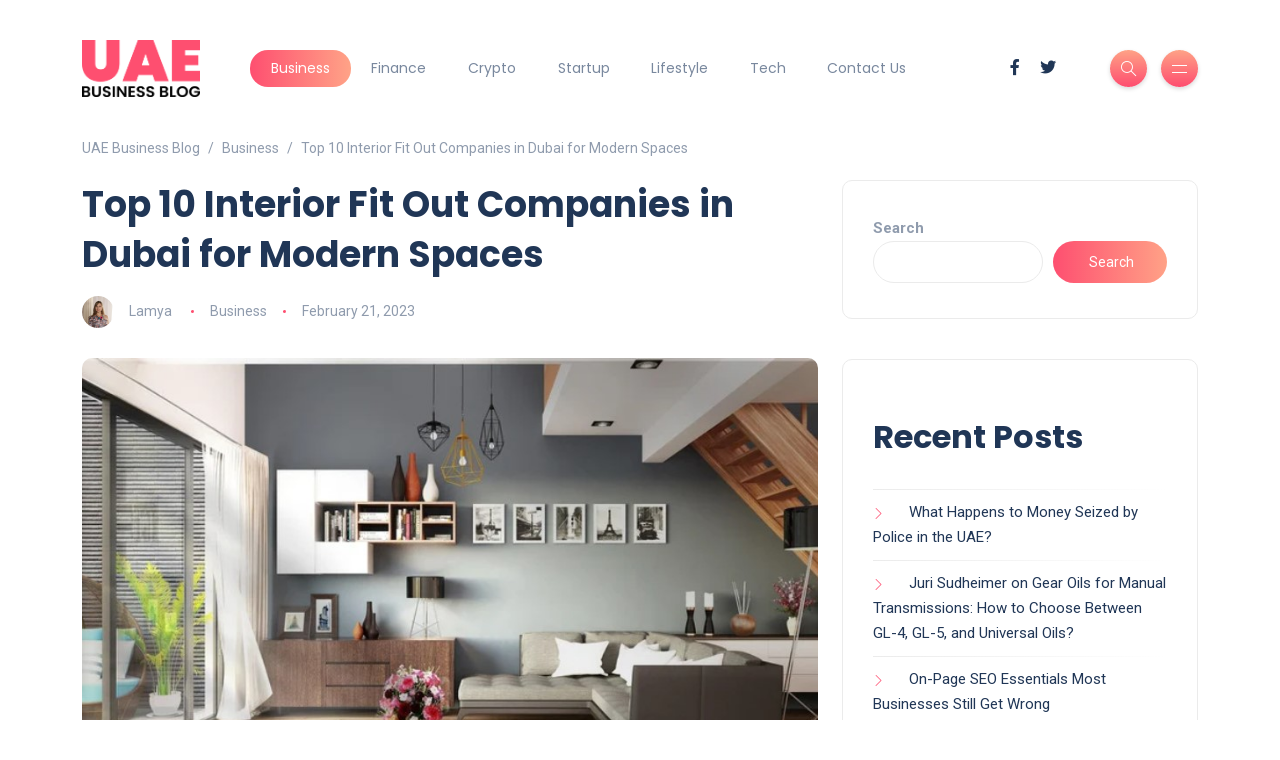

--- FILE ---
content_type: text/html; charset=UTF-8
request_url: https://www.businessblog.ae/interior-fit-out-companies-in-dubai/
body_size: 20909
content:
<!DOCTYPE html>
<html dir="ltr" lang="en-US" prefix="og: https://ogp.me/ns#">
<head>
	<meta charset="UTF-8">
    <meta name="viewport" content="width=device-width, initial-scale=1.0">
    <meta http-equiv="X-UA-Compatible" content="IE=edge">
    <link rel="profile" href="http://gmpg.org/xfn/11" />
    <link rel="pingback" href="https://www.businessblog.ae/xmlrpc.php" />
    <title>Top 10 Interior Fit Out Companies in Dubai for Modern Spaces- UAE Business Blog</title>

		<!-- All in One SEO 4.9.3 - aioseo.com -->
	<meta name="description" content="If you want to transform your home or office interiors, then this post shows you the perfect interior fit out companies in Dubai to make a stunning design." />
	<meta name="robots" content="max-image-preview:large" />
	<meta name="author" content="Lamya"/>
	<meta name="google-site-verification" content="5-sjr-hmNovlN55YC273eZDDciLM6_6m3_6oFsv20q0" />
	<link rel="canonical" href="https://www.businessblog.ae/interior-fit-out-companies-in-dubai/" />
	<meta name="generator" content="All in One SEO (AIOSEO) 4.9.3" />
		<meta property="og:locale" content="en_US" />
		<meta property="og:site_name" content="UAE Business Blog - Startup News Advice &amp; Company Setup Tips" />
		<meta property="og:type" content="article" />
		<meta property="og:title" content="Top 10 Interior Fit Out Companies in Dubai for Modern Spaces - UAE Business Blog" />
		<meta property="og:description" content="If you want to transform your home or office interiors, then this post shows you the perfect interior fit out companies in Dubai to make a stunning design." />
		<meta property="og:url" content="https://www.businessblog.ae/interior-fit-out-companies-in-dubai/" />
		<meta property="og:image" content="https://www.businessblog.ae/wp-content/uploads/2023/02/Top-10-Interior-Fit-Out-Companies-in-Dubai-for-Modern-Spaces.jpg" />
		<meta property="og:image:secure_url" content="https://www.businessblog.ae/wp-content/uploads/2023/02/Top-10-Interior-Fit-Out-Companies-in-Dubai-for-Modern-Spaces.jpg" />
		<meta property="og:image:width" content="838" />
		<meta property="og:image:height" content="535" />
		<meta property="article:published_time" content="2023-02-21T08:50:08+00:00" />
		<meta property="article:modified_time" content="2024-01-24T12:14:20+00:00" />
		<meta name="twitter:card" content="summary_large_image" />
		<meta name="twitter:title" content="Top 10 Interior Fit Out Companies in Dubai for Modern Spaces - UAE Business Blog" />
		<meta name="twitter:description" content="If you want to transform your home or office interiors, then this post shows you the perfect interior fit out companies in Dubai to make a stunning design." />
		<meta name="twitter:image" content="https://www.businessblog.ae/wp-content/uploads/2023/02/Top-10-Interior-Fit-Out-Companies-in-Dubai-for-Modern-Spaces.jpg" />
		<script type="application/ld+json" class="aioseo-schema">
			{"@context":"https:\/\/schema.org","@graph":[{"@type":"BlogPosting","@id":"https:\/\/www.businessblog.ae\/interior-fit-out-companies-in-dubai\/#blogposting","name":"Top 10 Interior Fit Out Companies in Dubai for Modern Spaces- UAE Business Blog","headline":"Top 10 Interior Fit Out Companies in Dubai for Modern Spaces","author":{"@id":"https:\/\/www.businessblog.ae\/author\/lamya\/#author"},"publisher":{"@id":"https:\/\/www.businessblog.ae\/#organization"},"image":{"@type":"ImageObject","url":"https:\/\/www.businessblog.ae\/wp-content\/uploads\/2023\/02\/Top-10-Interior-Fit-Out-Companies-in-Dubai-for-Modern-Spaces.jpg","width":838,"height":535},"datePublished":"2023-02-21T08:50:08+00:00","dateModified":"2024-01-24T12:14:20+00:00","inLanguage":"en-US","mainEntityOfPage":{"@id":"https:\/\/www.businessblog.ae\/interior-fit-out-companies-in-dubai\/#webpage"},"isPartOf":{"@id":"https:\/\/www.businessblog.ae\/interior-fit-out-companies-in-dubai\/#webpage"},"articleSection":"Business, best interior design companies, interior design company for home, interior fit out companies in dubai"},{"@type":"BreadcrumbList","@id":"https:\/\/www.businessblog.ae\/interior-fit-out-companies-in-dubai\/#breadcrumblist","itemListElement":[{"@type":"ListItem","@id":"https:\/\/www.businessblog.ae#listItem","position":1,"name":"Home","item":"https:\/\/www.businessblog.ae","nextItem":{"@type":"ListItem","@id":"https:\/\/www.businessblog.ae\/category\/business\/#listItem","name":"Business"}},{"@type":"ListItem","@id":"https:\/\/www.businessblog.ae\/category\/business\/#listItem","position":2,"name":"Business","item":"https:\/\/www.businessblog.ae\/category\/business\/","nextItem":{"@type":"ListItem","@id":"https:\/\/www.businessblog.ae\/interior-fit-out-companies-in-dubai\/#listItem","name":"Top 10 Interior Fit Out Companies in Dubai for Modern Spaces"},"previousItem":{"@type":"ListItem","@id":"https:\/\/www.businessblog.ae#listItem","name":"Home"}},{"@type":"ListItem","@id":"https:\/\/www.businessblog.ae\/interior-fit-out-companies-in-dubai\/#listItem","position":3,"name":"Top 10 Interior Fit Out Companies in Dubai for Modern Spaces","previousItem":{"@type":"ListItem","@id":"https:\/\/www.businessblog.ae\/category\/business\/#listItem","name":"Business"}}]},{"@type":"Organization","@id":"https:\/\/www.businessblog.ae\/#organization","name":"UAE Business Blog","description":"Startup News Advice & Company Setup Tips","url":"https:\/\/www.businessblog.ae\/"},{"@type":"Person","@id":"https:\/\/www.businessblog.ae\/author\/lamya\/#author","url":"https:\/\/www.businessblog.ae\/author\/lamya\/","name":"Lamya","image":{"@type":"ImageObject","@id":"https:\/\/www.businessblog.ae\/interior-fit-out-companies-in-dubai\/#authorImage","url":"https:\/\/secure.gravatar.com\/avatar\/8fbeddeed6d2aa870c4a7e53a9c2fc254cce9c735c9acf2bf271c4793e2a3aa2?s=96&d=mm&r=g","width":96,"height":96,"caption":"Lamya"}},{"@type":"WebPage","@id":"https:\/\/www.businessblog.ae\/interior-fit-out-companies-in-dubai\/#webpage","url":"https:\/\/www.businessblog.ae\/interior-fit-out-companies-in-dubai\/","name":"Top 10 Interior Fit Out Companies in Dubai for Modern Spaces- UAE Business Blog","description":"If you want to transform your home or office interiors, then this post shows you the perfect interior fit out companies in Dubai to make a stunning design.","inLanguage":"en-US","isPartOf":{"@id":"https:\/\/www.businessblog.ae\/#website"},"breadcrumb":{"@id":"https:\/\/www.businessblog.ae\/interior-fit-out-companies-in-dubai\/#breadcrumblist"},"author":{"@id":"https:\/\/www.businessblog.ae\/author\/lamya\/#author"},"creator":{"@id":"https:\/\/www.businessblog.ae\/author\/lamya\/#author"},"image":{"@type":"ImageObject","url":"https:\/\/www.businessblog.ae\/wp-content\/uploads\/2023\/02\/Top-10-Interior-Fit-Out-Companies-in-Dubai-for-Modern-Spaces.jpg","@id":"https:\/\/www.businessblog.ae\/interior-fit-out-companies-in-dubai\/#mainImage","width":838,"height":535},"primaryImageOfPage":{"@id":"https:\/\/www.businessblog.ae\/interior-fit-out-companies-in-dubai\/#mainImage"},"datePublished":"2023-02-21T08:50:08+00:00","dateModified":"2024-01-24T12:14:20+00:00"},{"@type":"WebSite","@id":"https:\/\/www.businessblog.ae\/#website","url":"https:\/\/www.businessblog.ae\/","name":"UAE Business Blog","description":"Startup News Advice & Company Setup Tips","inLanguage":"en-US","publisher":{"@id":"https:\/\/www.businessblog.ae\/#organization"}}]}
		</script>
		<!-- All in One SEO -->

<link rel='dns-prefetch' href='//fonts.googleapis.com' />
<link rel="alternate" type="application/rss+xml" title="UAE Business Blog &raquo; Feed" href="https://www.businessblog.ae/feed/" />
<link rel="alternate" type="application/rss+xml" title="UAE Business Blog &raquo; Comments Feed" href="https://www.businessblog.ae/comments/feed/" />
<link rel="alternate" type="application/rss+xml" title="UAE Business Blog &raquo; Top 10 Interior Fit Out Companies in Dubai for Modern Spaces Comments Feed" href="https://www.businessblog.ae/interior-fit-out-companies-in-dubai/feed/" />
<link rel="alternate" title="oEmbed (JSON)" type="application/json+oembed" href="https://www.businessblog.ae/wp-json/oembed/1.0/embed?url=https%3A%2F%2Fwww.businessblog.ae%2Finterior-fit-out-companies-in-dubai%2F" />
<link rel="alternate" title="oEmbed (XML)" type="text/xml+oembed" href="https://www.businessblog.ae/wp-json/oembed/1.0/embed?url=https%3A%2F%2Fwww.businessblog.ae%2Finterior-fit-out-companies-in-dubai%2F&#038;format=xml" />
		<style>
			.lazyload,
			.lazyloading {
				max-width: 100%;
			}
		</style>
		<style id='wp-img-auto-sizes-contain-inline-css'>
img:is([sizes=auto i],[sizes^="auto," i]){contain-intrinsic-size:3000px 1500px}
/*# sourceURL=wp-img-auto-sizes-contain-inline-css */
</style>
<style id='wp-emoji-styles-inline-css'>

	img.wp-smiley, img.emoji {
		display: inline !important;
		border: none !important;
		box-shadow: none !important;
		height: 1em !important;
		width: 1em !important;
		margin: 0 0.07em !important;
		vertical-align: -0.1em !important;
		background: none !important;
		padding: 0 !important;
	}
/*# sourceURL=wp-emoji-styles-inline-css */
</style>
<link rel='stylesheet' id='wp-block-library-css' href='https://www.businessblog.ae/wp-includes/css/dist/block-library/style.min.css?ver=6.9' media='all' />
<style id='wp-block-library-theme-inline-css'>
.wp-block-audio :where(figcaption){color:#555;font-size:13px;text-align:center}.is-dark-theme .wp-block-audio :where(figcaption){color:#ffffffa6}.wp-block-audio{margin:0 0 1em}.wp-block-code{border:1px solid #ccc;border-radius:4px;font-family:Menlo,Consolas,monaco,monospace;padding:.8em 1em}.wp-block-embed :where(figcaption){color:#555;font-size:13px;text-align:center}.is-dark-theme .wp-block-embed :where(figcaption){color:#ffffffa6}.wp-block-embed{margin:0 0 1em}.blocks-gallery-caption{color:#555;font-size:13px;text-align:center}.is-dark-theme .blocks-gallery-caption{color:#ffffffa6}:root :where(.wp-block-image figcaption){color:#555;font-size:13px;text-align:center}.is-dark-theme :root :where(.wp-block-image figcaption){color:#ffffffa6}.wp-block-image{margin:0 0 1em}.wp-block-pullquote{border-bottom:4px solid;border-top:4px solid;color:currentColor;margin-bottom:1.75em}.wp-block-pullquote :where(cite),.wp-block-pullquote :where(footer),.wp-block-pullquote__citation{color:currentColor;font-size:.8125em;font-style:normal;text-transform:uppercase}.wp-block-quote{border-left:.25em solid;margin:0 0 1.75em;padding-left:1em}.wp-block-quote cite,.wp-block-quote footer{color:currentColor;font-size:.8125em;font-style:normal;position:relative}.wp-block-quote:where(.has-text-align-right){border-left:none;border-right:.25em solid;padding-left:0;padding-right:1em}.wp-block-quote:where(.has-text-align-center){border:none;padding-left:0}.wp-block-quote.is-large,.wp-block-quote.is-style-large,.wp-block-quote:where(.is-style-plain){border:none}.wp-block-search .wp-block-search__label{font-weight:700}.wp-block-search__button{border:1px solid #ccc;padding:.375em .625em}:where(.wp-block-group.has-background){padding:1.25em 2.375em}.wp-block-separator.has-css-opacity{opacity:.4}.wp-block-separator{border:none;border-bottom:2px solid;margin-left:auto;margin-right:auto}.wp-block-separator.has-alpha-channel-opacity{opacity:1}.wp-block-separator:not(.is-style-wide):not(.is-style-dots){width:100px}.wp-block-separator.has-background:not(.is-style-dots){border-bottom:none;height:1px}.wp-block-separator.has-background:not(.is-style-wide):not(.is-style-dots){height:2px}.wp-block-table{margin:0 0 1em}.wp-block-table td,.wp-block-table th{word-break:normal}.wp-block-table :where(figcaption){color:#555;font-size:13px;text-align:center}.is-dark-theme .wp-block-table :where(figcaption){color:#ffffffa6}.wp-block-video :where(figcaption){color:#555;font-size:13px;text-align:center}.is-dark-theme .wp-block-video :where(figcaption){color:#ffffffa6}.wp-block-video{margin:0 0 1em}:root :where(.wp-block-template-part.has-background){margin-bottom:0;margin-top:0;padding:1.25em 2.375em}
/*# sourceURL=/wp-includes/css/dist/block-library/theme.min.css */
</style>
<style id='classic-theme-styles-inline-css'>
/*! This file is auto-generated */
.wp-block-button__link{color:#fff;background-color:#32373c;border-radius:9999px;box-shadow:none;text-decoration:none;padding:calc(.667em + 2px) calc(1.333em + 2px);font-size:1.125em}.wp-block-file__button{background:#32373c;color:#fff;text-decoration:none}
/*# sourceURL=/wp-includes/css/classic-themes.min.css */
</style>
<link rel='stylesheet' id='aioseo/css/src/vue/standalone/blocks/table-of-contents/global.scss-css' href='https://www.businessblog.ae/wp-content/plugins/all-in-one-seo-pack/dist/Lite/assets/css/table-of-contents/global.e90f6d47.css?ver=4.9.3' media='all' />
<style id='global-styles-inline-css'>
:root{--wp--preset--aspect-ratio--square: 1;--wp--preset--aspect-ratio--4-3: 4/3;--wp--preset--aspect-ratio--3-4: 3/4;--wp--preset--aspect-ratio--3-2: 3/2;--wp--preset--aspect-ratio--2-3: 2/3;--wp--preset--aspect-ratio--16-9: 16/9;--wp--preset--aspect-ratio--9-16: 9/16;--wp--preset--color--black: #000000;--wp--preset--color--cyan-bluish-gray: #abb8c3;--wp--preset--color--white: #ffffff;--wp--preset--color--pale-pink: #f78da7;--wp--preset--color--vivid-red: #cf2e2e;--wp--preset--color--luminous-vivid-orange: #ff6900;--wp--preset--color--luminous-vivid-amber: #fcb900;--wp--preset--color--light-green-cyan: #7bdcb5;--wp--preset--color--vivid-green-cyan: #00d084;--wp--preset--color--pale-cyan-blue: #8ed1fc;--wp--preset--color--vivid-cyan-blue: #0693e3;--wp--preset--color--vivid-purple: #9b51e0;--wp--preset--gradient--vivid-cyan-blue-to-vivid-purple: linear-gradient(135deg,rgb(6,147,227) 0%,rgb(155,81,224) 100%);--wp--preset--gradient--light-green-cyan-to-vivid-green-cyan: linear-gradient(135deg,rgb(122,220,180) 0%,rgb(0,208,130) 100%);--wp--preset--gradient--luminous-vivid-amber-to-luminous-vivid-orange: linear-gradient(135deg,rgb(252,185,0) 0%,rgb(255,105,0) 100%);--wp--preset--gradient--luminous-vivid-orange-to-vivid-red: linear-gradient(135deg,rgb(255,105,0) 0%,rgb(207,46,46) 100%);--wp--preset--gradient--very-light-gray-to-cyan-bluish-gray: linear-gradient(135deg,rgb(238,238,238) 0%,rgb(169,184,195) 100%);--wp--preset--gradient--cool-to-warm-spectrum: linear-gradient(135deg,rgb(74,234,220) 0%,rgb(151,120,209) 20%,rgb(207,42,186) 40%,rgb(238,44,130) 60%,rgb(251,105,98) 80%,rgb(254,248,76) 100%);--wp--preset--gradient--blush-light-purple: linear-gradient(135deg,rgb(255,206,236) 0%,rgb(152,150,240) 100%);--wp--preset--gradient--blush-bordeaux: linear-gradient(135deg,rgb(254,205,165) 0%,rgb(254,45,45) 50%,rgb(107,0,62) 100%);--wp--preset--gradient--luminous-dusk: linear-gradient(135deg,rgb(255,203,112) 0%,rgb(199,81,192) 50%,rgb(65,88,208) 100%);--wp--preset--gradient--pale-ocean: linear-gradient(135deg,rgb(255,245,203) 0%,rgb(182,227,212) 50%,rgb(51,167,181) 100%);--wp--preset--gradient--electric-grass: linear-gradient(135deg,rgb(202,248,128) 0%,rgb(113,206,126) 100%);--wp--preset--gradient--midnight: linear-gradient(135deg,rgb(2,3,129) 0%,rgb(40,116,252) 100%);--wp--preset--font-size--small: 13px;--wp--preset--font-size--medium: 20px;--wp--preset--font-size--large: 36px;--wp--preset--font-size--x-large: 42px;--wp--preset--spacing--20: 0.44rem;--wp--preset--spacing--30: 0.67rem;--wp--preset--spacing--40: 1rem;--wp--preset--spacing--50: 1.5rem;--wp--preset--spacing--60: 2.25rem;--wp--preset--spacing--70: 3.38rem;--wp--preset--spacing--80: 5.06rem;--wp--preset--shadow--natural: 6px 6px 9px rgba(0, 0, 0, 0.2);--wp--preset--shadow--deep: 12px 12px 50px rgba(0, 0, 0, 0.4);--wp--preset--shadow--sharp: 6px 6px 0px rgba(0, 0, 0, 0.2);--wp--preset--shadow--outlined: 6px 6px 0px -3px rgb(255, 255, 255), 6px 6px rgb(0, 0, 0);--wp--preset--shadow--crisp: 6px 6px 0px rgb(0, 0, 0);}:where(.is-layout-flex){gap: 0.5em;}:where(.is-layout-grid){gap: 0.5em;}body .is-layout-flex{display: flex;}.is-layout-flex{flex-wrap: wrap;align-items: center;}.is-layout-flex > :is(*, div){margin: 0;}body .is-layout-grid{display: grid;}.is-layout-grid > :is(*, div){margin: 0;}:where(.wp-block-columns.is-layout-flex){gap: 2em;}:where(.wp-block-columns.is-layout-grid){gap: 2em;}:where(.wp-block-post-template.is-layout-flex){gap: 1.25em;}:where(.wp-block-post-template.is-layout-grid){gap: 1.25em;}.has-black-color{color: var(--wp--preset--color--black) !important;}.has-cyan-bluish-gray-color{color: var(--wp--preset--color--cyan-bluish-gray) !important;}.has-white-color{color: var(--wp--preset--color--white) !important;}.has-pale-pink-color{color: var(--wp--preset--color--pale-pink) !important;}.has-vivid-red-color{color: var(--wp--preset--color--vivid-red) !important;}.has-luminous-vivid-orange-color{color: var(--wp--preset--color--luminous-vivid-orange) !important;}.has-luminous-vivid-amber-color{color: var(--wp--preset--color--luminous-vivid-amber) !important;}.has-light-green-cyan-color{color: var(--wp--preset--color--light-green-cyan) !important;}.has-vivid-green-cyan-color{color: var(--wp--preset--color--vivid-green-cyan) !important;}.has-pale-cyan-blue-color{color: var(--wp--preset--color--pale-cyan-blue) !important;}.has-vivid-cyan-blue-color{color: var(--wp--preset--color--vivid-cyan-blue) !important;}.has-vivid-purple-color{color: var(--wp--preset--color--vivid-purple) !important;}.has-black-background-color{background-color: var(--wp--preset--color--black) !important;}.has-cyan-bluish-gray-background-color{background-color: var(--wp--preset--color--cyan-bluish-gray) !important;}.has-white-background-color{background-color: var(--wp--preset--color--white) !important;}.has-pale-pink-background-color{background-color: var(--wp--preset--color--pale-pink) !important;}.has-vivid-red-background-color{background-color: var(--wp--preset--color--vivid-red) !important;}.has-luminous-vivid-orange-background-color{background-color: var(--wp--preset--color--luminous-vivid-orange) !important;}.has-luminous-vivid-amber-background-color{background-color: var(--wp--preset--color--luminous-vivid-amber) !important;}.has-light-green-cyan-background-color{background-color: var(--wp--preset--color--light-green-cyan) !important;}.has-vivid-green-cyan-background-color{background-color: var(--wp--preset--color--vivid-green-cyan) !important;}.has-pale-cyan-blue-background-color{background-color: var(--wp--preset--color--pale-cyan-blue) !important;}.has-vivid-cyan-blue-background-color{background-color: var(--wp--preset--color--vivid-cyan-blue) !important;}.has-vivid-purple-background-color{background-color: var(--wp--preset--color--vivid-purple) !important;}.has-black-border-color{border-color: var(--wp--preset--color--black) !important;}.has-cyan-bluish-gray-border-color{border-color: var(--wp--preset--color--cyan-bluish-gray) !important;}.has-white-border-color{border-color: var(--wp--preset--color--white) !important;}.has-pale-pink-border-color{border-color: var(--wp--preset--color--pale-pink) !important;}.has-vivid-red-border-color{border-color: var(--wp--preset--color--vivid-red) !important;}.has-luminous-vivid-orange-border-color{border-color: var(--wp--preset--color--luminous-vivid-orange) !important;}.has-luminous-vivid-amber-border-color{border-color: var(--wp--preset--color--luminous-vivid-amber) !important;}.has-light-green-cyan-border-color{border-color: var(--wp--preset--color--light-green-cyan) !important;}.has-vivid-green-cyan-border-color{border-color: var(--wp--preset--color--vivid-green-cyan) !important;}.has-pale-cyan-blue-border-color{border-color: var(--wp--preset--color--pale-cyan-blue) !important;}.has-vivid-cyan-blue-border-color{border-color: var(--wp--preset--color--vivid-cyan-blue) !important;}.has-vivid-purple-border-color{border-color: var(--wp--preset--color--vivid-purple) !important;}.has-vivid-cyan-blue-to-vivid-purple-gradient-background{background: var(--wp--preset--gradient--vivid-cyan-blue-to-vivid-purple) !important;}.has-light-green-cyan-to-vivid-green-cyan-gradient-background{background: var(--wp--preset--gradient--light-green-cyan-to-vivid-green-cyan) !important;}.has-luminous-vivid-amber-to-luminous-vivid-orange-gradient-background{background: var(--wp--preset--gradient--luminous-vivid-amber-to-luminous-vivid-orange) !important;}.has-luminous-vivid-orange-to-vivid-red-gradient-background{background: var(--wp--preset--gradient--luminous-vivid-orange-to-vivid-red) !important;}.has-very-light-gray-to-cyan-bluish-gray-gradient-background{background: var(--wp--preset--gradient--very-light-gray-to-cyan-bluish-gray) !important;}.has-cool-to-warm-spectrum-gradient-background{background: var(--wp--preset--gradient--cool-to-warm-spectrum) !important;}.has-blush-light-purple-gradient-background{background: var(--wp--preset--gradient--blush-light-purple) !important;}.has-blush-bordeaux-gradient-background{background: var(--wp--preset--gradient--blush-bordeaux) !important;}.has-luminous-dusk-gradient-background{background: var(--wp--preset--gradient--luminous-dusk) !important;}.has-pale-ocean-gradient-background{background: var(--wp--preset--gradient--pale-ocean) !important;}.has-electric-grass-gradient-background{background: var(--wp--preset--gradient--electric-grass) !important;}.has-midnight-gradient-background{background: var(--wp--preset--gradient--midnight) !important;}.has-small-font-size{font-size: var(--wp--preset--font-size--small) !important;}.has-medium-font-size{font-size: var(--wp--preset--font-size--medium) !important;}.has-large-font-size{font-size: var(--wp--preset--font-size--large) !important;}.has-x-large-font-size{font-size: var(--wp--preset--font-size--x-large) !important;}
:where(.wp-block-post-template.is-layout-flex){gap: 1.25em;}:where(.wp-block-post-template.is-layout-grid){gap: 1.25em;}
:where(.wp-block-term-template.is-layout-flex){gap: 1.25em;}:where(.wp-block-term-template.is-layout-grid){gap: 1.25em;}
:where(.wp-block-columns.is-layout-flex){gap: 2em;}:where(.wp-block-columns.is-layout-grid){gap: 2em;}
:root :where(.wp-block-pullquote){font-size: 1.5em;line-height: 1.6;}
/*# sourceURL=global-styles-inline-css */
</style>
<link rel='stylesheet' id='ez-toc-css' href='https://www.businessblog.ae/wp-content/plugins/easy-table-of-contents/assets/css/screen.min.css?ver=2.0.80' media='all' />
<style id='ez-toc-inline-css'>
div#ez-toc-container .ez-toc-title {font-size: 120%;}div#ez-toc-container .ez-toc-title {font-weight: 500;}div#ez-toc-container ul li , div#ez-toc-container ul li a {font-size: 95%;}div#ez-toc-container ul li , div#ez-toc-container ul li a {font-weight: 500;}div#ez-toc-container nav ul ul li {font-size: 90%;}.ez-toc-box-title {font-weight: bold; margin-bottom: 10px; text-align: center; text-transform: uppercase; letter-spacing: 1px; color: #666; padding-bottom: 5px;position:absolute;top:-4%;left:5%;background-color: inherit;transition: top 0.3s ease;}.ez-toc-box-title.toc-closed {top:-25%;}
/*# sourceURL=ez-toc-inline-css */
</style>
<link rel='stylesheet' id='katen-custom-style-css' href='https://www.businessblog.ae/wp-content/themes/katen/style.css?ver=6.9' media='all' />
<link rel='stylesheet' id='katen-custom-child-style-css' href='https://www.businessblog.ae/wp-content/themes/katen-child/style.css?ver=6.9' media='all' />
<link rel='stylesheet' id='bootstrap-css' href='https://www.businessblog.ae/wp-content/themes/katen/css/bootstrap.min.css?ver=6.9' media='all' />
<link rel='stylesheet' id='font-awesome-6-css' href='https://www.businessblog.ae/wp-content/themes/katen/css/fontawesome.min.css?ver=6.9' media='all' />
<link rel='stylesheet' id='font-awesome-brands-css' href='https://www.businessblog.ae/wp-content/themes/katen/css/brands.min.css?ver=6.9' media='all' />
<link rel='stylesheet' id='font-awesome-solid-css' href='https://www.businessblog.ae/wp-content/themes/katen/css/solid.min.css?ver=6.9' media='all' />
<link rel='stylesheet' id='simple-line-icons-css' href='https://www.businessblog.ae/wp-content/themes/katen/css/simple-line-icons.css?ver=6.9' media='all' />
<link rel='stylesheet' id='slick-css' href='https://www.businessblog.ae/wp-content/themes/katen/css/slick.css?ver=6.9' media='all' />
<link rel='stylesheet' id='katen-default-style-css' href='https://www.businessblog.ae/wp-content/themes/katen/css/style.css?ver=6.9' media='all' />
<link rel='stylesheet' id='katen-style-css' href='https://www.businessblog.ae/wp-content/themes/katen/style.css?ver=6.9' media='all' />
<link rel='stylesheet' id='katen-primary-font-css' href='//fonts.googleapis.com/css2?family=Poppins%3Aital%2Cwght%400%2C300%3B0%2C400%3B0%2C500%3B0%2C600%3B0%2C700%3B1%2C300%3B1%2C400%3B1%2C500%3B1%2C600%3B1%2C700&#038;display=swap&#038;ver=1.0.0' media='all' />
<link rel='stylesheet' id='katen-secondary-font-css' href='//fonts.googleapis.com/css2?family=Roboto%3Aital%2Cwght%400%2C300%3B0%2C400%3B0%2C500%3B0%2C700%3B1%2C300%3B1%2C400%3B1%2C500&#038;display=swap&#038;ver=1.0.0' media='all' />
<link rel='stylesheet' id='tablepress-default-css' href='https://www.businessblog.ae/wp-content/plugins/tablepress/css/build/default.css?ver=3.2.6' media='all' />
<link rel='stylesheet' id='katen-theme-color-css' href='https://www.businessblog.ae/wp-content/themes/katen/css/custom_script.css?ver=6.9' media='all' />
<script src="https://www.businessblog.ae/wp-includes/js/jquery/jquery.min.js?ver=3.7.1" id="jquery-core-js"></script>
<script src="https://www.businessblog.ae/wp-includes/js/jquery/jquery-migrate.min.js?ver=3.4.1" id="jquery-migrate-js"></script>
<link rel="https://api.w.org/" href="https://www.businessblog.ae/wp-json/" /><link rel="alternate" title="JSON" type="application/json" href="https://www.businessblog.ae/wp-json/wp/v2/posts/4052" /><link rel="EditURI" type="application/rsd+xml" title="RSD" href="https://www.businessblog.ae/xmlrpc.php?rsd" />
<meta name="generator" content="WordPress 6.9" />
<link rel='shortlink' href='https://www.businessblog.ae/?p=4052' />

<!--BEGIN: TRACKING CODE MANAGER (v2.5.0) BY INTELLYWP.COM IN HEAD//-->
<meta name="google-adsense-account" content="ca-pub-3128730738500137">
<meta name="ahrefs-site-verification" content="e507fe8d5108c8120118838857481a8a6919270ce7de087a25496414fdafbae3">
<!--END: https://wordpress.org/plugins/tracking-code-manager IN HEAD//-->		<script>
			document.documentElement.className = document.documentElement.className.replace('no-js', 'js');
		</script>
				<style>
			.no-js img.lazyload {
				display: none;
			}

			figure.wp-block-image img.lazyloading {
				min-width: 150px;
			}

			.lazyload,
			.lazyloading {
				--smush-placeholder-width: 100px;
				--smush-placeholder-aspect-ratio: 1/1;
				width: var(--smush-image-width, var(--smush-placeholder-width)) !important;
				aspect-ratio: var(--smush-image-aspect-ratio, var(--smush-placeholder-aspect-ratio)) !important;
			}

						.lazyload, .lazyloading {
				opacity: 0;
			}

			.lazyloaded {
				opacity: 1;
				transition: opacity 400ms;
				transition-delay: 0ms;
			}

					</style>
		<meta name="generator" content="Elementor 3.34.1; features: additional_custom_breakpoints; settings: css_print_method-external, google_font-enabled, font_display-swap">

<!-- BEGIN Clicky Analytics v2.2.4 Tracking - https://wordpress.org/plugins/clicky-analytics/ -->
<script type="text/javascript">
  var clicky_custom = clicky_custom || {};
  clicky_custom.outbound_pattern = ['/go/','/out/'];
</script>

<script async src="//static.getclicky.com/101442450.js"></script>

<!-- END Clicky Analytics v2.2.4 Tracking -->

			<style>
				.e-con.e-parent:nth-of-type(n+4):not(.e-lazyloaded):not(.e-no-lazyload),
				.e-con.e-parent:nth-of-type(n+4):not(.e-lazyloaded):not(.e-no-lazyload) * {
					background-image: none !important;
				}
				@media screen and (max-height: 1024px) {
					.e-con.e-parent:nth-of-type(n+3):not(.e-lazyloaded):not(.e-no-lazyload),
					.e-con.e-parent:nth-of-type(n+3):not(.e-lazyloaded):not(.e-no-lazyload) * {
						background-image: none !important;
					}
				}
				@media screen and (max-height: 640px) {
					.e-con.e-parent:nth-of-type(n+2):not(.e-lazyloaded):not(.e-no-lazyload),
					.e-con.e-parent:nth-of-type(n+2):not(.e-lazyloaded):not(.e-no-lazyload) * {
						background-image: none !important;
					}
				}
			</style>
			<link rel="icon" href="https://www.businessblog.ae/wp-content/uploads/2023/01/cropped-UAE-Favicon-32x32.png" sizes="32x32" />
<link rel="icon" href="https://www.businessblog.ae/wp-content/uploads/2023/01/cropped-UAE-Favicon-192x192.png" sizes="192x192" />
<link rel="apple-touch-icon" href="https://www.businessblog.ae/wp-content/uploads/2023/01/cropped-UAE-Favicon-180x180.png" />
<meta name="msapplication-TileImage" content="https://www.businessblog.ae/wp-content/uploads/2023/01/cropped-UAE-Favicon-270x270.png" />
		<style id="wp-custom-css">
			.instagram {
  margin: 60px 0 0;
  position: relative;
  display: none;
}		</style>
		<style id="kirki-inline-styles">header{background:#FFF;background-color:#FFF;background-repeat:repeat;background-position:center center;background-attachment:scroll;-webkit-background-size:cover;-moz-background-size:cover;-ms-background-size:cover;-o-background-size:cover;background-size:cover;}header:after{background-color:rgba(255, 255, 255, 0);}.single-post .main-content{margin-top:0px;}.single-cover:after{background-color:rgba(32, 54, 86, 0.6);}.main-content{margin-top:60px;}.author-page.about-author{margin-top:0px;margin-bottom:0px;}.page-header{background:#F1F8FF;background-color:#F1F8FF;background-repeat:repeat;background-position:center center;background-attachment:scroll;-webkit-background-size:cover;-moz-background-size:cover;-ms-background-size:cover;-o-background-size:cover;background-size:cover;}.page-header:after{background-color:rgba(255, 255, 255, 0);}.page-header h1{color:#203656;}</style>    
</head>

<body class="wp-singular post-template-default single single-post postid-4052 single-format-standard wp-theme-katen wp-child-theme-katen-child elementor-default elementor-kit-8">


<div class="reading-bar-wrapper">
	<div class="reading-bar"></div>
</div>

<!-- site wrapper -->
<div class="site-wrapper">

	<div class="main-overlay"></div>

		<!-- header -->
	<header class="header-default ">
		<nav class="navbar navbar-expand-lg">
			<div class="container-xl">
				<a href="https://www.businessblog.ae/" class="navbar-brand logo-dark"><img data-src="https://www.businessblog.ae/wp-content/uploads/2023/02/UAE-Business.png" alt="UAE Business Blog" width="118" height="28" src="[data-uri]" class="lazyload" style="--smush-placeholder-width: 118px; --smush-placeholder-aspect-ratio: 118/28;" /></a><a href="https://www.businessblog.ae/" class="navbar-brand logo-light"><img data-src="https://www.businessblog.ae/wp-content/uploads/2023/02/UAE-Business.png" alt="UAE Business Blog" width="118" height="28" src="[data-uri]" class="lazyload" style="--smush-placeholder-width: 118px; --smush-placeholder-aspect-ratio: 118/28;" /></a>
				<div class="collapse navbar-collapse">
					<ul id="menu-main-menu" class="navbar-nav mr-auto "><li  id="menu-item-2531" class="menu-item menu-item-type-taxonomy menu-item-object-category current-post-ancestor current-menu-parent current-post-parent nav-item nav-item-2531"><a href="https://www.businessblog.ae/category/business/" class="nav-link active">Business</a></li>
<li  id="menu-item-2533" class="menu-item menu-item-type-taxonomy menu-item-object-category nav-item nav-item-2533"><a href="https://www.businessblog.ae/category/finance/" class="nav-link ">Finance</a></li>
<li  id="menu-item-2532" class="menu-item menu-item-type-taxonomy menu-item-object-category nav-item nav-item-2532"><a href="https://www.businessblog.ae/category/crypto/" class="nav-link ">Crypto</a></li>
<li  id="menu-item-2535" class="menu-item menu-item-type-taxonomy menu-item-object-category nav-item nav-item-2535"><a href="https://www.businessblog.ae/category/startup/" class="nav-link ">Startup</a></li>
<li  id="menu-item-2534" class="menu-item menu-item-type-taxonomy menu-item-object-category nav-item nav-item-2534"><a href="https://www.businessblog.ae/category/lifestyle/" class="nav-link ">Lifestyle</a></li>
<li  id="menu-item-2536" class="menu-item menu-item-type-taxonomy menu-item-object-category nav-item nav-item-2536"><a href="https://www.businessblog.ae/category/technology/" class="nav-link ">Tech</a></li>
<li  id="menu-item-8380" class="menu-item menu-item-type-post_type menu-item-object-page nav-item nav-item-8380"><a href="https://www.businessblog.ae/contact-us/" class="nav-link ">Contact Us</a></li>
</ul>				</div>

				<!-- header right section -->
				<div class="header-right">
					
		<ul class="social-icons list-unstyled list-inline mb-0 ">
		    		        <li class="list-inline-item">
		            <a href="https://www.facebook.com/uaebusinessblog" target="_blank">
		                <i class="fa-brands fa-facebook-f"></i>
		            </a>
		        </li>
		    		        <li class="list-inline-item">
		            <a href="http://twitter.com/username" target="_blank">
		                <i class="fa-brands fa-twitter"></i>
		            </a>
		        </li>
		    		</ul>

					<!-- header buttons -->
					<div class="header-buttons">
													<button class="search icon-button">
								<i class="icon-magnifier"></i>
							</button>
												<button class="burger-menu icon-button ">
							<span class="burger-icon"></span>
						</button>
					</div>
				</div>
			</div>
		</nav>
	</header>


<!-- section main content -->
<section class="main-content">
	
	<div class="container-xl post-container">

					<nav class="breadcrumbs" typeof="BreadcrumbList" vocab="https://schema.org/" aria-label="breadcrumb">
				<ol class="breadcrumb">
					<li class="home"><span property="itemListElement" typeof="ListItem"><a property="item" typeof="WebPage" title="Go to UAE Business Blog." href="https://www.businessblog.ae" class="home" ><span property="name">UAE Business Blog</span></a><meta property="position" content="1"></span></li>
<li class="taxonomy category"><span property="itemListElement" typeof="ListItem"><a property="item" typeof="WebPage" title="Go to the Business Category archives." href="https://www.businessblog.ae/category/business/" class="taxonomy category" ><span property="name">Business</span></a><meta property="position" content="2"></span></li>
<li class="post post-post current-item"><span property="itemListElement" typeof="ListItem"><span property="name" class="post post-post current-item">Top 10 Interior Fit Out Companies in Dubai for Modern Spaces</span><meta property="url" content="https://www.businessblog.ae/interior-fit-out-companies-in-dubai/"><meta property="position" content="3"></span></li>
				</ol>
			</nav>
		
		<div class="row gy-4">

			<div class="col-lg-8">

				<div class="post post-single">

					<!-- post header -->
					<div class="post-header">
						<h1 class="title mt-0 mb-3">Top 10 Interior Fit Out Companies in Dubai for Modern Spaces</h1>
													<ul class="meta list-inline mb-0">
																	<li class="list-inline-item">
										<img alt='' data-src='https://secure.gravatar.com/avatar/8fbeddeed6d2aa870c4a7e53a9c2fc254cce9c735c9acf2bf271c4793e2a3aa2?s=32&#038;d=mm&#038;r=g' data-srcset='https://secure.gravatar.com/avatar/8fbeddeed6d2aa870c4a7e53a9c2fc254cce9c735c9acf2bf271c4793e2a3aa2?s=64&#038;d=mm&#038;r=g 2x' class='avatar avatar-32 photo author lazyload' height='32' width='32' decoding='async' src='[data-uri]' style='--smush-placeholder-width: 32px; --smush-placeholder-aspect-ratio: 32/32;' />										<a href="https://www.businessblog.ae/author/lamya/" title="Posts by Lamya" rel="author">Lamya</a>									</li>
																	<li class="list-inline-item"><a href="https://www.businessblog.ae/category/business/" rel="category tag">Business</a></li>

																	<li class="list-inline-item">February 21, 2023</li>
															</ul>
											</div>

					<!-- blog item -->
					<article id="post-4052" class="is-single post-content clearfix post-4052 post type-post status-publish format-standard has-post-thumbnail hentry category-business tag-best-interior-design-companies tag-interior-design-company-for-home tag-interior-fit-out-companies-in-dubai">

						<div class="clearfix">
							<div class="featured-image"><img fetchpriority="high" width="838" height="535" src="https://www.businessblog.ae/wp-content/uploads/2023/02/Top-10-Interior-Fit-Out-Companies-in-Dubai-for-Modern-Spaces.jpg" class="attachment-full size-full wp-post-image" alt="" decoding="async" srcset="https://www.businessblog.ae/wp-content/uploads/2023/02/Top-10-Interior-Fit-Out-Companies-in-Dubai-for-Modern-Spaces.jpg 838w, https://www.businessblog.ae/wp-content/uploads/2023/02/Top-10-Interior-Fit-Out-Companies-in-Dubai-for-Modern-Spaces-550x351.jpg 550w, https://www.businessblog.ae/wp-content/uploads/2023/02/Top-10-Interior-Fit-Out-Companies-in-Dubai-for-Modern-Spaces-768x490.jpg 768w" sizes="(max-width: 838px) 100vw, 838px" /></div><div id="ez-toc-container" class="ez-toc-v2_0_80 counter-hierarchy ez-toc-counter ez-toc-grey ez-toc-container-direction">
<div class="ez-toc-title-container">
<p class="ez-toc-title" style="cursor:inherit">Table of Contents</p>
<span class="ez-toc-title-toggle"><a href="#" class="ez-toc-pull-right ez-toc-btn ez-toc-btn-xs ez-toc-btn-default ez-toc-toggle" aria-label="Toggle Table of Content"><span class="ez-toc-js-icon-con"><span class=""><span class="eztoc-hide" style="display:none;">Toggle</span><span class="ez-toc-icon-toggle-span"><svg style="fill: #999;color:#999" xmlns="http://www.w3.org/2000/svg" class="list-377408" width="20px" height="20px" viewBox="0 0 24 24" fill="none"><path d="M6 6H4v2h2V6zm14 0H8v2h12V6zM4 11h2v2H4v-2zm16 0H8v2h12v-2zM4 16h2v2H4v-2zm16 0H8v2h12v-2z" fill="currentColor"></path></svg><svg style="fill: #999;color:#999" class="arrow-unsorted-368013" xmlns="http://www.w3.org/2000/svg" width="10px" height="10px" viewBox="0 0 24 24" version="1.2" baseProfile="tiny"><path d="M18.2 9.3l-6.2-6.3-6.2 6.3c-.2.2-.3.4-.3.7s.1.5.3.7c.2.2.4.3.7.3h11c.3 0 .5-.1.7-.3.2-.2.3-.5.3-.7s-.1-.5-.3-.7zM5.8 14.7l6.2 6.3 6.2-6.3c.2-.2.3-.5.3-.7s-.1-.5-.3-.7c-.2-.2-.4-.3-.7-.3h-11c-.3 0-.5.1-.7.3-.2.2-.3.5-.3.7s.1.5.3.7z"/></svg></span></span></span></a></span></div>
<nav><ul class='ez-toc-list ez-toc-list-level-1 ' ><ul class='ez-toc-list-level-3' ><li class='ez-toc-heading-level-3'><a class="ez-toc-link ez-toc-heading-1" href="#Introduction" >Introduction</a></li></ul></li><li class='ez-toc-page-1 ez-toc-heading-level-2'><a class="ez-toc-link ez-toc-heading-2" href="#Top_10_Interior_Fit_Out_Companies_in_Dubai_for_Modern_Spaces" >Top 10 Interior Fit Out Companies in Dubai for Modern Spaces</a><ul class='ez-toc-list-level-3' ><li class='ez-toc-heading-level-3'><a class="ez-toc-link ez-toc-heading-3" href="#1_Grand_Signature_Fitouts_and_Interior_Designers" >1. Grand Signature Fitouts and Interior Designers</a></li><li class='ez-toc-page-1 ez-toc-heading-level-3'><a class="ez-toc-link ez-toc-heading-4" href="#2_Slate_Stone_Interiors" >2. Slate Stone Interiors</a></li><li class='ez-toc-page-1 ez-toc-heading-level-3'><a class="ez-toc-link ez-toc-heading-5" href="#3_USBC_Interiors" >3. USBC Interiors</a></li><li class='ez-toc-page-1 ez-toc-heading-level-3'><a class="ez-toc-link ez-toc-heading-6" href="#4_Appello_Interiors_LLC" >4. Appello Interiors LLC</a></li><li class='ez-toc-page-1 ez-toc-heading-level-3'><a class="ez-toc-link ez-toc-heading-7" href="#5_A_T_Group_Interiors" >5. A&amp;T Group Interiors</a></li><li class='ez-toc-page-1 ez-toc-heading-level-3'><a class="ez-toc-link ez-toc-heading-8" href="#6_Aujan_Interiors_LLC" >6. Aujan Interiors LLC</a></li><li class='ez-toc-page-1 ez-toc-heading-level-3'><a class="ez-toc-link ez-toc-heading-9" href="#7_Falcon_Interior_Decoration_LLC" >7. Falcon Interior Decoration LLC</a></li><li class='ez-toc-page-1 ez-toc-heading-level-3'><a class="ez-toc-link ez-toc-heading-10" href="#8_Atech_Interiors_LLC" >8. Atech Interiors LLC</a></li><li class='ez-toc-page-1 ez-toc-heading-level-3'><a class="ez-toc-link ez-toc-heading-11" href="#9_J_Walt_Interiors" >9. J Walt Interiors</a></li><li class='ez-toc-page-1 ez-toc-heading-level-3'><a class="ez-toc-link ez-toc-heading-12" href="#10_Rectangle_Interior_Decoration_LLC" >10. Rectangle Interior Decoration LLC</a><ul class='ez-toc-list-level-4' ><li class='ez-toc-heading-level-4'><a class="ez-toc-link ez-toc-heading-13" href="#Conclusion" >Conclusion</a></li></ul></li></ul></li></ul></nav></div>
<h3 style="text-align: justify;"><span class="ez-toc-section" id="Introduction"></span>Introduction<span class="ez-toc-section-end"></span></h3>
<p style="text-align: justify;">Are you looking to transform your office or home into a modern, stylish space? Then you are in luck – Dubai is a hub for some of the world&#8217;s best interior fit-out companies. Whether a simple or complete overhaul, these ten companies have the experience and know-how to help you create that dream space you&#8217;ve been envisioning. From materials and furniture to lighting, decorative accessories, and more, they have it all covered. Read on to learn more about some of Dubai&#8217;s top interior fit-out companies for modern spaces.</p>
<p><span style="font-weight: 400;">By partnering with a top-notch </span><a href="https://crownworkspace.com/uae/services/office-fit-out/" target="_blank" rel="noopener"><span style="font-weight: 400;">office fit out company</span></a><span style="font-weight: 400;">, you can effortlessly transform your dull and uninspiring office space into a dynamic and highly productive environment. These companies specialize in crafting workspaces that not only function flawlessly but also exude aesthetic appeal. Whether you&#8217;re a small start-up or a large corporation, their expertise allows them to design and implement an office layout that perfectly aligns with your unique business needs.</span></p>
<h2 style="text-align: justify;"><span class="ez-toc-section" id="Top_10_Interior_Fit_Out_Companies_in_Dubai_for_Modern_Spaces"></span>Top 10 Interior Fit Out Companies in Dubai for Modern Spaces<span class="ez-toc-section-end"></span></h2>
<h3 style="text-align: justify;"><span class="ez-toc-section" id="1_Grand_Signature_Fitouts_and_Interior_Designers"></span>1. Grand Signature Fitouts and Interior Designers<span class="ez-toc-section-end"></span></h3>
<p><img decoding="async" class="aligncenter wp-image-4067 lazyload" data-src="https://www.businessblog.ae/wp-content/uploads/2023/02/Grand-Signature-Fitouts-and-Interior-Designers-550x346.jpg" alt="Grand Signature Fitouts and Interior Designers" width="500" height="315" data-srcset="https://www.businessblog.ae/wp-content/uploads/2023/02/Grand-Signature-Fitouts-and-Interior-Designers-550x346.jpg 550w, https://www.businessblog.ae/wp-content/uploads/2023/02/Grand-Signature-Fitouts-and-Interior-Designers-768x483.jpg 768w, https://www.businessblog.ae/wp-content/uploads/2023/02/Grand-Signature-Fitouts-and-Interior-Designers.jpg 855w" data-sizes="(max-width: 500px) 100vw, 500px" src="[data-uri]" style="--smush-placeholder-width: 500px; --smush-placeholder-aspect-ratio: 500/315;" /></p>
<p style="text-align: justify;">The UAE is a hub for luxury and modern living, so it&#8217;s no surprise that some of the world&#8217;s top interior fit-out companies are based here in Dubai. If you&#8217;re looking for high-end, bespoke fittings and furnishings for your home or office, then these are the firms you need to know about.</p>
<p style="text-align: justify;">From sleek and minimalist <a href="https://www.businessblog.ae/interior-design-companies-in-dubai/" target="_blank" rel="noopener">interior designs</a> to opulent and majestic interiors, these companies can create any style you desire. They also have a wealth of experience designing and fitting commercial spaces such as hotels, restaurants, retail outlets, and more.</p>
<p style="text-align: justify;"><strong>Address</strong>: Office 206, Diamond Business Center 2, Arjan, Dubai Lands &#8211; Dubai</p>
<p style="text-align: justify;"><strong>Email</strong>: info@fitouts.com</p>
<p style="text-align: justify;"><strong>Contact</strong>: +971 55 2345 123</p>
<h3 style="text-align: justify;"><span class="ez-toc-section" id="2_Slate_Stone_Interiors"></span>2. Slate Stone Interiors<span class="ez-toc-section-end"></span></h3>
<p><img decoding="async" class="aligncenter wp-image-4056 lazyload" data-src="https://www.businessblog.ae/wp-content/uploads/2023/02/Slate-Stone-Interiors-550x351.jpg" alt="Top 10 Interior Fit Out Companies in Dubai for Modern Spaces" width="500" height="319" data-srcset="https://www.businessblog.ae/wp-content/uploads/2023/02/Slate-Stone-Interiors-550x351.jpg 550w, https://www.businessblog.ae/wp-content/uploads/2023/02/Slate-Stone-Interiors-768x490.jpg 768w, https://www.businessblog.ae/wp-content/uploads/2023/02/Slate-Stone-Interiors.jpg 850w" data-sizes="(max-width: 500px) 100vw, 500px" src="[data-uri]" style="--smush-placeholder-width: 500px; --smush-placeholder-aspect-ratio: 500/319;" /></p>
<p style="text-align: justify;">Slate stone is a natural material that can be used for a variety of interior applications. It has a unique look that can add interest and texture to any space.</p>
<p style="text-align: justify;"><strong>Here are some ideas for ways to use slate stone in your home:</strong></p>
<ul style="text-align: justify;">
<li>Slate flooring can add a beautiful, natural element to any room.</li>
<li>Slate countertops can give your kitchen or bathroom an updated look.</li>
<li>Slate backsplashes can create a unique focal point in your kitchen or bathroom.</li>
<li>Slate accent walls can add visual interest to any room.</li>
</ul>
<p style="text-align: justify;">If you&#8217;re looking for a way to add some natural beauty to your home, consider using slate stone in your next project!</p>
<p style="text-align: justify;"><strong>Address</strong>: 1602 API World Tower, Sheikh Zayed Road World Trade Center, P.O. Box: 120802, Dubai, UAE</p>
<p style="text-align: justify;"><strong>Email</strong>: chandra@slateinteriorsme.com</p>
<p style="text-align: justify;"><strong>Contact</strong>: +971 52 141 9570</p>
<h3 style="text-align: justify;"><span class="ez-toc-section" id="3_USBC_Interiors"></span>3. USBC Interiors<span class="ez-toc-section-end"></span></h3>
<p><img decoding="async" class="aligncenter wp-image-4064 lazyload" data-src="https://www.businessblog.ae/wp-content/uploads/2023/02/USBC-Interiors-550x353.jpg" alt="USBC Interiors" width="500" height="321" data-srcset="https://www.businessblog.ae/wp-content/uploads/2023/02/USBC-Interiors-550x353.jpg 550w, https://www.businessblog.ae/wp-content/uploads/2023/02/USBC-Interiors-768x493.jpg 768w, https://www.businessblog.ae/wp-content/uploads/2023/02/USBC-Interiors.jpg 846w" data-sizes="(max-width: 500px) 100vw, 500px" src="[data-uri]" style="--smush-placeholder-width: 500px; --smush-placeholder-aspect-ratio: 500/321;" /></p>
<p style="text-align: justify;">When it comes to modern interior fit-out companies in Dubai, USBC Interiors is one of the best. They specialize in creating unique and stylish interiors for both commercial and residential spaces. Their team of experienced designers and craftsmen can create beautiful, functional, and sustainable interiors that reflect the client&#8217;s individual taste and lifestyle.</p>
<p style="text-align: justify;">USBC Interiors has a solid commitment to quality and customer satisfaction. They use only the highest quality materials and finishes, and their team takes the time to understand each client&#8217;s needs and desires before starting any project. This allows them to create interiors that are not only aesthetically pleasing but also highly functional and comfortable to live or work in.</p>
<p style="text-align: justify;"><strong>Address</strong>: 6 27 St &#8211; Al Quoz &#8211; Al Quoz Industrial Area 2 &#8211; Dubai, UAE</p>
<p style="text-align: justify;"><strong>Email</strong>:enquiry@usbcinteriors.com</p>
<p style="text-align: justify;"><strong>Contact</strong>: +971 4 552 5858</p>
<h3 style="text-align: justify;"><span class="ez-toc-section" id="4_Appello_Interiors_LLC"></span>4. Appello Interiors LLC<span class="ez-toc-section-end"></span></h3>
<p><img decoding="async" class="aligncenter wp-image-4057 lazyload" data-src="https://www.businessblog.ae/wp-content/uploads/2023/02/Appello-Interiors-LLC-550x351.jpg" alt="Top 10 Interior Fit Out Companies in Dubai for Modern Spaces" width="500" height="319" data-srcset="https://www.businessblog.ae/wp-content/uploads/2023/02/Appello-Interiors-LLC-550x351.jpg 550w, https://www.businessblog.ae/wp-content/uploads/2023/02/Appello-Interiors-LLC-768x490.jpg 768w, https://www.businessblog.ae/wp-content/uploads/2023/02/Appello-Interiors-LLC.jpg 850w" data-sizes="(max-width: 500px) 100vw, 500px" src="[data-uri]" style="--smush-placeholder-width: 500px; --smush-placeholder-aspect-ratio: 500/319;" /></p>
<p style="text-align: justify;">Are you looking for a modern and stylish interior for your home or office in Dubai? Then look no further than Appello Interiors LLC! They are one of the leading interior fit-out companies in Dubai, specializing in creating beautiful and functional spaces that reflect our client&#8217;s unique personalities and tastes. No matter your budget or style preferences, they will work closely with you to create a custom design that perfectly suits your needs. They believe everyone deserves to have a space they love, and they will do everything they can to make your vision a reality.</p>
<p style="text-align: justify;">Contact them today to schedule a consultation if you&#8217;re ready to take your home or office to the next level. Their ultimate aim is to help you create the perfect space!</p>
<p style="text-align: justify;"><strong>Address</strong>: Warehouse No. 19, RKM Compound, Al Quoz Dubai UAE</p>
<p style="text-align: justify;"><strong>Email</strong>: info@appellointeriors.com</p>
<p style="text-align: justify;"><strong>Contact</strong>: +971 52 447 4455</p>
<h3 style="text-align: justify;"><span class="ez-toc-section" id="5_A_T_Group_Interiors"></span>5. A&amp;T Group Interiors<span class="ez-toc-section-end"></span></h3>
<p><img decoding="async" class="aligncenter wp-image-4058 lazyload" data-src="https://www.businessblog.ae/wp-content/uploads/2023/02/AT-Group-Interiors-550x353.jpg" alt="A&amp;T Group Interiors" width="500" height="321" data-srcset="https://www.businessblog.ae/wp-content/uploads/2023/02/AT-Group-Interiors-550x353.jpg 550w, https://www.businessblog.ae/wp-content/uploads/2023/02/AT-Group-Interiors-768x493.jpg 768w, https://www.businessblog.ae/wp-content/uploads/2023/02/AT-Group-Interiors.jpg 843w" data-sizes="(max-width: 500px) 100vw, 500px" src="[data-uri]" style="--smush-placeholder-width: 500px; --smush-placeholder-aspect-ratio: 500/321;" /></p>
<p style="text-align: justify;">A&amp;T Group Interiors is one of the top interior fit-out companies in the city of Dubai. With a team of experienced and qualified professionals, they offer a complete range of services for both residential and commercial projects. From concept development to execution, they provide a bespoke service tailored to each client&#8217;s needs and requirements.</p>
<p style="text-align: justify;">With a focus on creating modern and stylish spaces, A&amp;T Group Interiors has completed numerous high-end projects in Dubai. Their work includes the fit-out of luxury apartments, villas, offices, retail outlets, restaurants, and hotels. In addition, they have also worked on large-scale projects like the Dubai Mall and the Burj Khalifa.</p>
<p style="text-align: justify;">A&amp;T Group Interiors prides itself on its attention to detail and ability to create unique spaces that reflect the client&#8217;s personality and style. Their team of designers and craftsmen is constantly striving to push the boundaries of design and create functional and aesthetically pleasing interiors.</p>
<p style="text-align: justify;"><strong>Address</strong>: Office 804, API World Tower, Sheikh Zayed Road, P.O. Box 184432, Dubai, UAE</p>
<p style="text-align: justify;"><strong>Email</strong>: info@atginteriors.com</p>
<p style="text-align: justify;"><strong>Contact</strong>: +971 4 396 4121</p>
<h3 style="text-align: justify;"><span class="ez-toc-section" id="6_Aujan_Interiors_LLC"></span>6. Aujan Interiors LLC<span class="ez-toc-section-end"></span></h3>
<p><img decoding="async" class="aligncenter wp-image-4068 lazyload" data-src="https://www.businessblog.ae/wp-content/uploads/2023/02/Aujan-Interiors-LLC-1-550x350.jpg" alt="Aujan Interiors LLC" width="500" height="318" data-srcset="https://www.businessblog.ae/wp-content/uploads/2023/02/Aujan-Interiors-LLC-1-550x350.jpg 550w, https://www.businessblog.ae/wp-content/uploads/2023/02/Aujan-Interiors-LLC-1-768x489.jpg 768w, https://www.businessblog.ae/wp-content/uploads/2023/02/Aujan-Interiors-LLC-1.jpg 851w" data-sizes="(max-width: 500px) 100vw, 500px" src="[data-uri]" style="--smush-placeholder-width: 500px; --smush-placeholder-aspect-ratio: 500/318;" /></p>
<p style="text-align: justify;">Aujan Interiors LLC is one of Dubai&#8217;s top interior fit-out companies. They offer a wide range of services that cater to both commercial and residential properties. Their team of experts is well-trained and experienced in all aspects of interior design and fit-out, making them the perfect choice for your next project.</p>
<p style="text-align: justify;">Some services they offer include space planning, 3D rendering, furniture selection, and project management. So no matter what your vision is for your space, Aujan Interiors LLC can help you bring it to life. They also offer a wide range of finishes and materials to choose from, so you can be sure to find something that fits your style and budget.</p>
<p style="text-align: justify;"><strong>Address</strong>: Warehouse N0. 3; Al Qusais Industrial Area 3 – Dubai, United Arab Emirates, P.O BOX – 98261</p>
<p style="text-align: justify;"><strong>Email</strong>: info@aujandubai.com</p>
<p style="text-align: justify;"><strong>Contact</strong>: +971 52 607 2547</p>
<h3 style="text-align: justify;"><span class="ez-toc-section" id="7_Falcon_Interior_Decoration_LLC"></span>7. Falcon Interior Decoration LLC<span class="ez-toc-section-end"></span></h3>
<p><img decoding="async" class="aligncenter wp-image-4066 lazyload" data-src="https://www.businessblog.ae/wp-content/uploads/2023/02/Falcon-Interior-Decoration-LLC-550x350.jpg" alt="Falcon Interior Decoration LLC" width="500" height="319" data-srcset="https://www.businessblog.ae/wp-content/uploads/2023/02/Falcon-Interior-Decoration-LLC-550x350.jpg 550w, https://www.businessblog.ae/wp-content/uploads/2023/02/Falcon-Interior-Decoration-LLC-768x489.jpg 768w, https://www.businessblog.ae/wp-content/uploads/2023/02/Falcon-Interior-Decoration-LLC.jpg 843w" data-sizes="(max-width: 500px) 100vw, 500px" src="[data-uri]" style="--smush-placeholder-width: 500px; --smush-placeholder-aspect-ratio: 500/319;" /></p>
<p style="text-align: justify;">If you are in the market for a modern and stylish interior for your home or office space in Dubai, then you should definitely check out Falcon Interior Decoration LLC. This company specializes in creating contemporary and chic interiors that will make any room look fabulous. Falcon Interior Decoration LLC offers services that include interior design, furniture selection and placement, lighting design, window treatments, and much more. They can help you with everything you need to create a beautiful and modern space.</p>
<p style="text-align: justify;">One of the great things about this company is that they offer a free consultation so you can discuss your ideas with them and get an idea of what they can do for you. They also have a showroom where you can see some of their previous work and get an idea of their style.</p>
<p style="text-align: justify;"><strong>Address</strong>: Office 203 B, Sama Tower, Sheikh Zayed Road, Dubai UAE</p>
<p style="text-align: justify;"><strong>Email</strong>: info@falconinterior.com</p>
<p style="text-align: justify;"><strong>Contact</strong>: +971 4 320 2020</p>
<h3 style="text-align: justify;"><span class="ez-toc-section" id="8_Atech_Interiors_LLC"></span>8. Atech Interiors LLC<span class="ez-toc-section-end"></span></h3>
<p><img decoding="async" class="aligncenter wp-image-4060 lazyload" data-src="https://www.businessblog.ae/wp-content/uploads/2023/02/Atech-Interiors-LLC-1-550x351.jpg" alt=" interior fit out companies in dubai " width="500" height="319" data-srcset="https://www.businessblog.ae/wp-content/uploads/2023/02/Atech-Interiors-LLC-1-550x351.jpg 550w, https://www.businessblog.ae/wp-content/uploads/2023/02/Atech-Interiors-LLC-1-768x491.jpg 768w, https://www.businessblog.ae/wp-content/uploads/2023/02/Atech-Interiors-LLC-1.jpg 847w" data-sizes="(max-width: 500px) 100vw, 500px" src="[data-uri]" style="--smush-placeholder-width: 500px; --smush-placeholder-aspect-ratio: 500/319;" /></p>
<p style="text-align: justify;">Atech Interiors LLC is one of Dubai&#8217;s leading interior fit-out companies. With a passion for creating modern and stylish spaces, Atech Interiors LLC has completed numerous projects across the city. Atech Interiors LLC offers a complete range of services, from design to execution. The company&#8217;s experienced professionals work closely with clients to understand their specific requirements and create unique solutions that meet their needs.</p>
<p style="text-align: justify;">They have successfully completed projects for many clients, including residential, commercial, and hospitality. Some of the company&#8217;s notable projects include the Al Habtoor Residences, Jumeirah Beach Hotel, and Burj Al Arab.</p>
<p style="text-align: justify;"><strong>Address</strong>: Warehouse No. 1 Al Quoz 2, plot no 365-300, Dubai, UAE</p>
<p style="text-align: justify;"><strong>Email</strong>: info@atechinteriors.ae</p>
<p style="text-align: justify;"><strong>Contact</strong>: +971 4554 5107</p>
<h3 style="text-align: justify;"><span class="ez-toc-section" id="9_J_Walt_Interiors"></span>9. J Walt Interiors<span class="ez-toc-section-end"></span></h3>
<p><img decoding="async" class="aligncenter wp-image-4061 lazyload" data-src="https://www.businessblog.ae/wp-content/uploads/2023/02/J-Walt-Interiors-550x350.jpg" alt="J Walt Interiors" width="500" height="318" data-srcset="https://www.businessblog.ae/wp-content/uploads/2023/02/J-Walt-Interiors-550x350.jpg 550w, https://www.businessblog.ae/wp-content/uploads/2023/02/J-Walt-Interiors-768x489.jpg 768w, https://www.businessblog.ae/wp-content/uploads/2023/02/J-Walt-Interiors.jpg 852w" data-sizes="(max-width: 500px) 100vw, 500px" src="[data-uri]" style="--smush-placeholder-width: 500px; --smush-placeholder-aspect-ratio: 500/318;" /></p>
<p style="text-align: justify;">As a luxury interior fit-out company in Dubai, J Walt Interiors has worked on some of the most prestigious projects in the city. From high-end residential properties to exclusive commercial spaces, they have a proven track record of creating modern interiors that are both functional and stylish. Whether you are looking for a complete interior fit-out solution or need help with the design of your space, our team of experienced professionals can assist you. They take pride in our work and always aim to deliver quality results that meet or exceed our client&#8217;s expectations.</p>
<p style="text-align: justify;">If you are looking for an interior fit-out company in Dubai that can create beautiful, modern interiors for your home or business, don&#8217;t hesitate to get in touch with them today. They would be delighted to discuss your requirements and provide you with a free consultation and quote.</p>
<p style="text-align: justify;"><strong>Address</strong>: ​Office 708, 7th Floor, Lake Central Tower, Marasi Dr, Business Bay, P O Box: 390675, Dubai, UAE</p>
<p style="text-align: justify;"><strong>Email</strong>:  product.info@j-walt.com</p>
<p style="text-align: justify;"><strong>Contact</strong>: +971 52 443 2613</p>
<h3 style="text-align: justify;"><span class="ez-toc-section" id="10_Rectangle_Interior_Decoration_LLC"></span>10. Rectangle Interior Decoration LLC<span class="ez-toc-section-end"></span></h3>
<p><img decoding="async" class="aligncenter wp-image-4065 lazyload" data-src="https://www.businessblog.ae/wp-content/uploads/2023/02/Rectangle-Interior-Decoration-LLC-550x347.jpg" alt="Rectangle Interior Decoration LLC" width="500" height="316" data-srcset="https://www.businessblog.ae/wp-content/uploads/2023/02/Rectangle-Interior-Decoration-LLC-550x347.jpg 550w, https://www.businessblog.ae/wp-content/uploads/2023/02/Rectangle-Interior-Decoration-LLC-768x485.jpg 768w, https://www.businessblog.ae/wp-content/uploads/2023/02/Rectangle-Interior-Decoration-LLC.jpg 852w" data-sizes="(max-width: 500px) 100vw, 500px" src="[data-uri]" style="--smush-placeholder-width: 500px; --smush-placeholder-aspect-ratio: 500/316;" /></p>
<p style="text-align: justify;">Rectangle Interior Decoration LLC is one of Dubai&#8217;s top interior fit-out companies specializing in modern spaces. They have a team of experienced designers who are well-versed in the latest trends and techniques to create stunning interiors. Their portfolio includes many projects, from luxury villas and apartments to office buildings and retail outlets.</p>
<p style="text-align: justify;">Whether you are looking for a complete makeover or want to update your existing space, Rectangle Interior Decoration LLC can help you achieve your desired look. Before developing a customized solution, they will work closely with you to understand your specific needs and requirements. With their knowledge and expertise, they can transform your space into a stylish and functional area that you can be proud of.</p>
<p style="text-align: justify;"><strong>Address</strong>: 1507, Silver Tower, Business Bay, Dubai &#8211; UAE</p>
<p style="text-align: justify;"><strong>Email</strong>: info@rectangleinterior.com</p>
<p style="text-align: justify;"><strong>Contact</strong>: +971 (50) 535 7999</p>
<h4 style="text-align: justify;"><span class="ez-toc-section" id="Conclusion"></span>Conclusion<span class="ez-toc-section-end"></span></h4>
<p>With the above-mentioned list of top interior designing companies in Dubai, we hope this helps you to decide which one is best for your requirements and needs for your home or business places. The right company gives you the perfect and unique interior design for your place.</p>
							<!-- mfunc katen_set_post_views($post_id); --><!-- /mfunc -->
						</div>
						
													<footer class="clearfix">
								<!-- post bottom section -->
								<div class="post-bottom">
									<div class="row d-flex align-items-center">
										<div class="col-md-6 col-12">    <div class="single-post-share">
      <span class="share-text">Share this:</span>
      <ul class="social-icons list-unstyled list-inline mt-2 float-md-start">
          <li class="list-inline-item"><a href="https://www.facebook.com/sharer/sharer.php?u=https://www.businessblog.ae/interior-fit-out-companies-in-dubai/" target="_blank"><i class="fab fa-facebook-f"></i></a></li>
          <li class="list-inline-item"><a href="https://twitter.com/intent/tweet?url=https://www.businessblog.ae/interior-fit-out-companies-in-dubai/&text=Top 10 Interior Fit Out Companies in Dubai for Modern Spaces" target="_blank"><i class="fab fa-twitter"></i></a></li>
          <li class="list-inline-item"><a href="https://www.linkedin.com/shareArticle?mini=true&url=https://www.businessblog.ae/interior-fit-out-companies-in-dubai/&title=Top 10 Interior Fit Out Companies in Dubai for Modern Spaces" target="_blank"><i class="fab fa-linkedin-in"></i></a></li>
          <li class="list-inline-item"><a href="https://pinterest.com/pin/create/button/?url=https://www.businessblog.ae/interior-fit-out-companies-in-dubai/&media=&description=Top 10 Interior Fit Out Companies in Dubai for Modern Spaces" target="_blank"><i class="fab fa-pinterest"></i></a></li>
          <li class="list-inline-item"><a href="https://t.me/share/url?url=https://www.businessblog.ae/interior-fit-out-companies-in-dubai/&text=Top 10 Interior Fit Out Companies in Dubai for Modern Spaces" target="_blank"><i class="fab fa-telegram-plane"></i></a></li>
          <li class="list-inline-item"><a href="mailto:info@example.com?&subject=&cc=&bcc=&body=https://www.businessblog.ae/interior-fit-out-companies-in-dubai/"><i class="far fa-envelope"></i></a></li>
      </ul>
    </div>

</div>									</div>
								</div>
							</footer>
											</article>

						  
	<div class="row nextprev-post-wrapper">
		<div class="col-md-6 col-12">
							<div class="nextprev-post prev">
					<span class="nextprev-text">Previous Post</span>
					<h5 class="post-title"><a href="https://www.businessblog.ae/how-to-check-ica-approval/">
						How to Check ICA Approval?					</a></h5>
				</div>
					</div>
		<div class="col-md-6 col-12">
							<div class="nextprev-post next">
					<span class="nextprev-text">Next Post</span>
					<h5 class="post-title"><a href="https://www.businessblog.ae/property-management-companies-in-dubai/">
						Top 10 Property Management Companies in Dubai for Hassle-Free Ownership					</a></h5>
				</div>
					</div>
	</div>
  
	
					
				</div>

			</div>

							<div class="col-md-4">
					<div class="sidebar">
    <div id="block-2" class="widget-odd widget-first widget-1 widget rounded widget_block widget_search"><form role="search" method="get" action="https://www.businessblog.ae/" class="wp-block-search__button-outside wp-block-search__text-button wp-block-search"    ><label class="wp-block-search__label" for="wp-block-search__input-1" >Search</label><div class="wp-block-search__inside-wrapper" ><input class="wp-block-search__input" id="wp-block-search__input-1" placeholder="" value="" type="search" name="s" required /><button aria-label="Search" class="wp-block-search__button wp-element-button" type="submit" >Search</button></div></form></div><div id="block-3" class="widget-even widget-2 widget rounded widget_block"><div class="wp-block-group"><div class="wp-block-group__inner-container is-layout-flow wp-block-group-is-layout-flow"><h2 class="wp-block-heading">Recent Posts</h2><ul class="wp-block-latest-posts__list wp-block-latest-posts"><li><a class="wp-block-latest-posts__post-title" href="https://www.businessblog.ae/what-happens-to-money-seized-by-police/">What Happens to Money Seized by Police in the UAE?</a></li>
<li><a class="wp-block-latest-posts__post-title" href="https://www.businessblog.ae/juri-sudheimer-on-gear-oils-for-manual-transmissions/">Juri Sudheimer on Gear Oils for Manual Transmissions: How to Choose Between GL-4, GL-5, and Universal Oils?</a></li>
<li><a class="wp-block-latest-posts__post-title" href="https://www.businessblog.ae/on-page-seo-essentials/">On-Page SEO Essentials Most Businesses Still Get Wrong </a></li>
<li><a class="wp-block-latest-posts__post-title" href="https://www.businessblog.ae/nestle-baby-formula-recall/">Nestle Baby Formula Recall: What UAE Parents Need to Know Now?</a></li>
<li><a class="wp-block-latest-posts__post-title" href="https://www.businessblog.ae/top-credit-cards-in-uae/">Credit Card for Every Need Ft. Top Credit Cards in UAE</a></li>
</ul></div></div></div><div id="block-6" class="widget-odd widget-3 widget rounded widget_block"><div class="wp-block-group"><div class="wp-block-group__inner-container is-layout-flow wp-block-group-is-layout-flow"><h2 class="wp-block-heading">Categories</h2><ul class="wp-block-categories-list wp-block-categories">	<li class="cat-item cat-item-37"><a href="https://www.businessblog.ae/category/business/">Business</a>
</li>
	<li class="cat-item cat-item-39"><a href="https://www.businessblog.ae/category/crypto/">Crypto</a>
</li>
	<li class="cat-item cat-item-38"><a href="https://www.businessblog.ae/category/finance/">Finance</a>
</li>
	<li class="cat-item cat-item-20"><a href="https://www.businessblog.ae/category/lifestyle/">Lifestyle</a>
</li>
	<li class="cat-item cat-item-41"><a href="https://www.businessblog.ae/category/technology/">Technology</a>
</li>
	<li class="cat-item cat-item-77"><a href="https://www.businessblog.ae/category/travel/">Travel</a>
</li>
</ul></div></div></div><div id="katen_posts_carousel-1" class="widget-even widget-4 widget rounded widget_katen_posts_carousel"><div class="widget-header text-center"><h3 class="widget-title">Business</h3>
    <svg width="33" height="6" xmlns="http://www.w3.org/2000/svg">
        <defs>
            <linearGradient id="gradient" x1="0%" y1="0%" x2="100%" y2="0%">
                <stop offset="0%" stop-color="#FE4F70"></stop>
                <stop offset="100%" stop-color="#FFA387"></stop>
            </linearGradient>
            </defs>
        <path d="M33 1c-3.3 0-3.3 4-6.598 4C23.1 5 23.1 1 19.8 1c-3.3 0-3.3 4-6.599 4-3.3 0-3.3-4-6.6-4S3.303 5 0 5" stroke="url(#gradient)" stroke-width="2" fill="none"></path>
    </svg></div><div class="post-carousel-widget">            <div class="post post-carousel">
                <div class="thumb rounded">
                    <a href="https://www.businessblog.ae/category/business/" class="category-badge position-absolute">Business</a>                    <a href="https://www.businessblog.ae/juri-sudheimer-on-gear-oils-for-manual-transmissions/"><div class="inner"><img width="550" height="367" data-src="https://www.businessblog.ae/wp-content/uploads/2026/01/juri-sudheimer-on-gear-oils-for-manual-transmissions-550x367.jpg" class="attachment-katen-thumb-grid size-katen-thumb-grid wp-post-image lazyload" alt="juri sudheimer on gear oils for manual transmissions" decoding="async" src="[data-uri]" style="--smush-placeholder-width: 550px; --smush-placeholder-aspect-ratio: 550/367;" /></div></a>                </div>
                <h5 class="post-title mb-0 mt-4"><a href="https://www.businessblog.ae/juri-sudheimer-on-gear-oils-for-manual-transmissions/">Juri Sudheimer on Gear Oils for Manual Transmissions: How to Choose Between GL-4, GL-5, and Universal Oils?</a></h5>
                <ul class="meta list-inline mt-2 mb-0">
                                            <li class="list-inline-item"><a href="https://www.businessblog.ae/author/lamya/" title="Posts by Lamya" rel="author">Lamya</a></li>
                                                                <li class="list-inline-item">13 January 2026</li>
                                    </ul>
            </div>
                    <div class="post post-carousel">
                <div class="thumb rounded">
                    <a href="https://www.businessblog.ae/category/business/" class="category-badge position-absolute">Business</a>                    <a href="https://www.businessblog.ae/on-page-seo-essentials/"><div class="inner"><img width="550" height="367" data-src="https://www.businessblog.ae/wp-content/uploads/2026/01/On-Page-SEO-Essentials-Most-Businesses-Still-Get-Wrong-550x367.webp" class="attachment-katen-thumb-grid size-katen-thumb-grid wp-post-image lazyload" alt="On-Page SEO Essentials Most Businesses Still Get Wrong " decoding="async" data-srcset="https://www.businessblog.ae/wp-content/uploads/2026/01/On-Page-SEO-Essentials-Most-Businesses-Still-Get-Wrong-550x367.webp 550w, https://www.businessblog.ae/wp-content/uploads/2026/01/On-Page-SEO-Essentials-Most-Businesses-Still-Get-Wrong-1024x683.webp 1024w, https://www.businessblog.ae/wp-content/uploads/2026/01/On-Page-SEO-Essentials-Most-Businesses-Still-Get-Wrong-768x512.webp 768w, https://www.businessblog.ae/wp-content/uploads/2026/01/On-Page-SEO-Essentials-Most-Businesses-Still-Get-Wrong.webp 1536w" data-sizes="(max-width: 550px) 100vw, 550px" src="[data-uri]" style="--smush-placeholder-width: 550px; --smush-placeholder-aspect-ratio: 550/367;" /></div></a>                </div>
                <h5 class="post-title mb-0 mt-4"><a href="https://www.businessblog.ae/on-page-seo-essentials/">On-Page SEO Essentials Most Businesses Still Get Wrong </a></h5>
                <ul class="meta list-inline mt-2 mb-0">
                                            <li class="list-inline-item"><a href="https://www.businessblog.ae/author/lamya/" title="Posts by Lamya" rel="author">Lamya</a></li>
                                                                <li class="list-inline-item">09 January 2026</li>
                                    </ul>
            </div>
                    <div class="post post-carousel">
                <div class="thumb rounded">
                    <a href="https://www.businessblog.ae/category/business/" class="category-badge position-absolute">Business</a>                    <a href="https://www.businessblog.ae/what-is-off-plan-property/"><div class="inner"><img width="550" height="367" data-src="https://www.businessblog.ae/wp-content/uploads/2025/12/what-is-off-plan-property-550x367.jpg" class="attachment-katen-thumb-grid size-katen-thumb-grid wp-post-image lazyload" alt="what is off plan property" decoding="async" src="[data-uri]" style="--smush-placeholder-width: 550px; --smush-placeholder-aspect-ratio: 550/367;" /></div></a>                </div>
                <h5 class="post-title mb-0 mt-4"><a href="https://www.businessblog.ae/what-is-off-plan-property/">What Is Off Plan Property in Dubai’s Real Estate?</a></h5>
                <ul class="meta list-inline mt-2 mb-0">
                                            <li class="list-inline-item"><a href="https://www.businessblog.ae/author/charlotte/" title="Posts by Charlotte" rel="author">Charlotte</a></li>
                                                                <li class="list-inline-item">22 December 2025</li>
                                    </ul>
            </div>
                    <div class="post post-carousel">
                <div class="thumb rounded">
                    <a href="https://www.businessblog.ae/category/business/" class="category-badge position-absolute">Business</a>                    <a href="https://www.businessblog.ae/affordable-small-offices-for-rent-in-dubai/"><div class="inner"><img width="550" height="367" data-src="https://www.businessblog.ae/wp-content/uploads/2025/12/affordable-small-offices-for-rent-in-dubai-550x367.jpg" class="attachment-katen-thumb-grid size-katen-thumb-grid wp-post-image lazyload" alt="affordable small offices for rent in dubai" decoding="async" src="[data-uri]" style="--smush-placeholder-width: 550px; --smush-placeholder-aspect-ratio: 550/367;" /></div></a>                </div>
                <h5 class="post-title mb-0 mt-4"><a href="https://www.businessblog.ae/affordable-small-offices-for-rent-in-dubai/">SORP Business Center Offering Affordable Small Offices for Rent in Dubai</a></h5>
                <ul class="meta list-inline mt-2 mb-0">
                                            <li class="list-inline-item"><a href="https://www.businessblog.ae/author/lamya/" title="Posts by Lamya" rel="author">Lamya</a></li>
                                                                <li class="list-inline-item">15 December 2025</li>
                                    </ul>
            </div>
                    <div class="post post-carousel">
                <div class="thumb rounded">
                    <a href="https://www.businessblog.ae/category/business/" class="category-badge position-absolute">Business</a>                    <a href="https://www.businessblog.ae/uaes-new-digital-pastimes/"><div class="inner"><img width="550" height="367" data-src="https://www.businessblog.ae/wp-content/uploads/2025/12/look-at-the-uaes-new-digital-pastimes-550x367.jpg" class="attachment-katen-thumb-grid size-katen-thumb-grid wp-post-image lazyload" alt="look at the uae’s new digital pastimes" decoding="async" src="[data-uri]" style="--smush-placeholder-width: 550px; --smush-placeholder-aspect-ratio: 550/367;" /></div></a>                </div>
                <h5 class="post-title mb-0 mt-4"><a href="https://www.businessblog.ae/uaes-new-digital-pastimes/">A Look at the UAE’s New Digital Pastimes</a></h5>
                <ul class="meta list-inline mt-2 mb-0">
                                            <li class="list-inline-item"><a href="https://www.businessblog.ae/author/lamya/" title="Posts by Lamya" rel="author">Lamya</a></li>
                                                                <li class="list-inline-item">11 December 2025</li>
                                    </ul>
            </div>
        </div>
        <div class="slick-arrows-bot">
            <button type="button" data-role="none" class="carousel-botNav-prev slick-custom-buttons" aria-label="Previous"><i class="icon-arrow-left"></i></button>
            <button type="button" data-role="none" class="carousel-botNav-next slick-custom-buttons" aria-label="Next"><i class="icon-arrow-right"></i></button>
        </div>

        </div><div id="katen_posts_carousel-2" class="widget-odd widget-5 widget rounded widget_katen_posts_carousel"><div class="widget-header text-center"><h3 class="widget-title">Lifestyle</h3>
    <svg width="33" height="6" xmlns="http://www.w3.org/2000/svg">
        <defs>
            <linearGradient id="gradient" x1="0%" y1="0%" x2="100%" y2="0%">
                <stop offset="0%" stop-color="#FE4F70"></stop>
                <stop offset="100%" stop-color="#FFA387"></stop>
            </linearGradient>
            </defs>
        <path d="M33 1c-3.3 0-3.3 4-6.598 4C23.1 5 23.1 1 19.8 1c-3.3 0-3.3 4-6.599 4-3.3 0-3.3-4-6.6-4S3.303 5 0 5" stroke="url(#gradient)" stroke-width="2" fill="none"></path>
    </svg></div><div class="post-carousel-widget">            <div class="post post-carousel">
                <div class="thumb rounded">
                    <a href="https://www.businessblog.ae/category/lifestyle/" class="category-badge position-absolute">Lifestyle</a>                    <a href="https://www.businessblog.ae/what-happens-to-money-seized-by-police/"><div class="inner"><img width="550" height="367" data-src="https://www.businessblog.ae/wp-content/uploads/2026/01/what-happens-to-money-seized-by-police-550x367.jpg" class="attachment-katen-thumb-grid size-katen-thumb-grid wp-post-image lazyload" alt="what happens to money seized by police" decoding="async" src="[data-uri]" style="--smush-placeholder-width: 550px; --smush-placeholder-aspect-ratio: 550/367;" /></div></a>                </div>
                <h5 class="post-title mb-0 mt-4"><a href="https://www.businessblog.ae/what-happens-to-money-seized-by-police/">What Happens to Money Seized by Police in the UAE?</a></h5>
                <ul class="meta list-inline mt-2 mb-0">
                                            <li class="list-inline-item"><a href="https://www.businessblog.ae/author/lamya/" title="Posts by Lamya" rel="author">Lamya</a></li>
                                                                <li class="list-inline-item">14 January 2026</li>
                                    </ul>
            </div>
                    <div class="post post-carousel">
                <div class="thumb rounded">
                    <a href="https://www.businessblog.ae/category/lifestyle/" class="category-badge position-absolute">Lifestyle</a>                    <a href="https://www.businessblog.ae/nestle-baby-formula-recall/"><div class="inner"><img width="550" height="367" data-src="https://www.businessblog.ae/wp-content/uploads/2026/01/Nestle-Baby-Formula-Recall-1-550x367.webp" class="attachment-katen-thumb-grid size-katen-thumb-grid wp-post-image lazyload" alt="Nestle Baby Formula Recall" decoding="async" data-srcset="https://www.businessblog.ae/wp-content/uploads/2026/01/Nestle-Baby-Formula-Recall-1-550x367.webp 550w, https://www.businessblog.ae/wp-content/uploads/2026/01/Nestle-Baby-Formula-Recall-1-1024x683.webp 1024w, https://www.businessblog.ae/wp-content/uploads/2026/01/Nestle-Baby-Formula-Recall-1-768x512.webp 768w, https://www.businessblog.ae/wp-content/uploads/2026/01/Nestle-Baby-Formula-Recall-1.webp 1536w" data-sizes="(max-width: 550px) 100vw, 550px" src="[data-uri]" style="--smush-placeholder-width: 550px; --smush-placeholder-aspect-ratio: 550/367;" /></div></a>                </div>
                <h5 class="post-title mb-0 mt-4"><a href="https://www.businessblog.ae/nestle-baby-formula-recall/">Nestle Baby Formula Recall: What UAE Parents Need to Know Now?</a></h5>
                <ul class="meta list-inline mt-2 mb-0">
                                            <li class="list-inline-item"><a href="https://www.businessblog.ae/author/charlotte/" title="Posts by Charlotte" rel="author">Charlotte</a></li>
                                                                <li class="list-inline-item">08 January 2026</li>
                                    </ul>
            </div>
                    <div class="post post-carousel">
                <div class="thumb rounded">
                    <a href="https://www.businessblog.ae/category/lifestyle/" class="category-badge position-absolute">Lifestyle</a>                    <a href="https://www.businessblog.ae/is-roblox-banned-in-uae/"><div class="inner"><img width="550" height="367" data-src="https://www.businessblog.ae/wp-content/uploads/2025/12/is-roblox-banned-in-uae-550x367.jpg" class="attachment-katen-thumb-grid size-katen-thumb-grid wp-post-image lazyload" alt="is roblox banned in uae" decoding="async" src="[data-uri]" style="--smush-placeholder-width: 550px; --smush-placeholder-aspect-ratio: 550/367;" /></div></a>                </div>
                <h5 class="post-title mb-0 mt-4"><a href="https://www.businessblog.ae/is-roblox-banned-in-uae/">Is Roblox Banned in UAE? | Latest Update 2025</a></h5>
                <ul class="meta list-inline mt-2 mb-0">
                                            <li class="list-inline-item"><a href="https://www.businessblog.ae/author/lamya/" title="Posts by Lamya" rel="author">Lamya</a></li>
                                                                <li class="list-inline-item">22 December 2025</li>
                                    </ul>
            </div>
        </div>
        <div class="slick-arrows-bot">
            <button type="button" data-role="none" class="carousel-botNav-prev slick-custom-buttons" aria-label="Previous"><i class="icon-arrow-left"></i></button>
            <button type="button" data-role="none" class="carousel-botNav-next slick-custom-buttons" aria-label="Next"><i class="icon-arrow-right"></i></button>
        </div>

        </div><div id="katen_posts_carousel-3" class="widget-even widget-6 widget rounded widget_katen_posts_carousel"><div class="widget-header text-center"><h3 class="widget-title">Technology</h3>
    <svg width="33" height="6" xmlns="http://www.w3.org/2000/svg">
        <defs>
            <linearGradient id="gradient" x1="0%" y1="0%" x2="100%" y2="0%">
                <stop offset="0%" stop-color="#FE4F70"></stop>
                <stop offset="100%" stop-color="#FFA387"></stop>
            </linearGradient>
            </defs>
        <path d="M33 1c-3.3 0-3.3 4-6.598 4C23.1 5 23.1 1 19.8 1c-3.3 0-3.3 4-6.599 4-3.3 0-3.3-4-6.6-4S3.303 5 0 5" stroke="url(#gradient)" stroke-width="2" fill="none"></path>
    </svg></div><div class="post-carousel-widget">            <div class="post post-carousel">
                <div class="thumb rounded">
                    <a href="https://www.businessblog.ae/category/technology/" class="category-badge position-absolute">Technology</a>                    <a href="https://www.businessblog.ae/192-168-l-70-1/"><div class="inner"><img width="550" height="367" data-src="https://www.businessblog.ae/wp-content/uploads/2025/12/192.168.l.70.1-550x367.webp" class="attachment-katen-thumb-grid size-katen-thumb-grid wp-post-image lazyload" alt="192.168.l.70.1" decoding="async" data-srcset="https://www.businessblog.ae/wp-content/uploads/2025/12/192.168.l.70.1-550x367.webp 550w, https://www.businessblog.ae/wp-content/uploads/2025/12/192.168.l.70.1-1024x683.webp 1024w, https://www.businessblog.ae/wp-content/uploads/2025/12/192.168.l.70.1-768x512.webp 768w, https://www.businessblog.ae/wp-content/uploads/2025/12/192.168.l.70.1.webp 1536w" data-sizes="(max-width: 550px) 100vw, 550px" src="[data-uri]" style="--smush-placeholder-width: 550px; --smush-placeholder-aspect-ratio: 550/367;" /></div></a>                </div>
                <h5 class="post-title mb-0 mt-4"><a href="https://www.businessblog.ae/192-168-l-70-1/">How to Access 192.168.l.70.1 in the UAE?</a></h5>
                <ul class="meta list-inline mt-2 mb-0">
                                            <li class="list-inline-item"><a href="https://www.businessblog.ae/author/lamya/" title="Posts by Lamya" rel="author">Lamya</a></li>
                                                                <li class="list-inline-item">11 December 2025</li>
                                    </ul>
            </div>
                    <div class="post post-carousel">
                <div class="thumb rounded">
                    <a href="https://www.businessblog.ae/category/technology/" class="category-badge position-absolute">Technology</a>                    <a href="https://www.businessblog.ae/new-tech-commodity-link/"><div class="inner"><img width="550" height="367" data-src="https://www.businessblog.ae/wp-content/uploads/2025/12/new-tech-commodity-link-550x367.jpg" class="attachment-katen-thumb-grid size-katen-thumb-grid wp-post-image lazyload" alt="new tech-commodity link" decoding="async" src="[data-uri]" style="--smush-placeholder-width: 550px; --smush-placeholder-aspect-ratio: 550/367;" /></div></a>                </div>
                <h5 class="post-title mb-0 mt-4"><a href="https://www.businessblog.ae/new-tech-commodity-link/">The New Tech-Commodity Link: Chips, Power, and Profit</a></h5>
                <ul class="meta list-inline mt-2 mb-0">
                                            <li class="list-inline-item"><a href="https://www.businessblog.ae/author/lamya/" title="Posts by Lamya" rel="author">Lamya</a></li>
                                                                <li class="list-inline-item">08 December 2025</li>
                                    </ul>
            </div>
                    <div class="post post-carousel">
                <div class="thumb rounded">
                    <a href="https://www.businessblog.ae/category/technology/" class="category-badge position-absolute">Technology</a>                    <a href="https://www.businessblog.ae/zajel-track-emirates-id/"><div class="inner"><img width="550" height="367" data-src="https://www.businessblog.ae/wp-content/uploads/2025/12/zajel-track-emirates-id-550x367.webp" class="attachment-katen-thumb-grid size-katen-thumb-grid wp-post-image lazyload" alt="zajel track emirates id" decoding="async" data-srcset="https://www.businessblog.ae/wp-content/uploads/2025/12/zajel-track-emirates-id-550x367.webp 550w, https://www.businessblog.ae/wp-content/uploads/2025/12/zajel-track-emirates-id-1024x683.webp 1024w, https://www.businessblog.ae/wp-content/uploads/2025/12/zajel-track-emirates-id-768x512.webp 768w, https://www.businessblog.ae/wp-content/uploads/2025/12/zajel-track-emirates-id.webp 1536w" data-sizes="(max-width: 550px) 100vw, 550px" src="[data-uri]" style="--smush-placeholder-width: 550px; --smush-placeholder-aspect-ratio: 550/367;" /></div></a>                </div>
                <h5 class="post-title mb-0 mt-4"><a href="https://www.businessblog.ae/zajel-track-emirates-id/">Zajel Track Emirates ID: Check Your ID Delivery Fast</a></h5>
                <ul class="meta list-inline mt-2 mb-0">
                                            <li class="list-inline-item"><a href="https://www.businessblog.ae/author/charlotte/" title="Posts by Charlotte" rel="author">Charlotte</a></li>
                                                                <li class="list-inline-item">05 December 2025</li>
                                    </ul>
            </div>
        </div>
        <div class="slick-arrows-bot">
            <button type="button" data-role="none" class="carousel-botNav-prev slick-custom-buttons" aria-label="Previous"><i class="icon-arrow-left"></i></button>
            <button type="button" data-role="none" class="carousel-botNav-next slick-custom-buttons" aria-label="Next"><i class="icon-arrow-right"></i></button>
        </div>

        </div><div id="katen_posts_carousel-4" class="widget-odd widget-7 widget rounded widget_katen_posts_carousel"><div class="widget-header text-center"><h3 class="widget-title">Travel</h3>
    <svg width="33" height="6" xmlns="http://www.w3.org/2000/svg">
        <defs>
            <linearGradient id="gradient" x1="0%" y1="0%" x2="100%" y2="0%">
                <stop offset="0%" stop-color="#FE4F70"></stop>
                <stop offset="100%" stop-color="#FFA387"></stop>
            </linearGradient>
            </defs>
        <path d="M33 1c-3.3 0-3.3 4-6.598 4C23.1 5 23.1 1 19.8 1c-3.3 0-3.3 4-6.599 4-3.3 0-3.3-4-6.6-4S3.303 5 0 5" stroke="url(#gradient)" stroke-width="2" fill="none"></path>
    </svg></div><div class="post-carousel-widget">            <div class="post post-carousel">
                <div class="thumb rounded">
                    <a href="https://www.businessblog.ae/category/travel/" class="category-badge position-absolute">Travel</a>                    <a href="https://www.businessblog.ae/7-ways-to-have-fun-in-the-uae/"><div class="inner"><img width="550" height="367" data-src="https://www.businessblog.ae/wp-content/uploads/2025/11/7-ways-to-have-fun-in-the-uae-550x367.jpg" class="attachment-katen-thumb-grid size-katen-thumb-grid wp-post-image lazyload" alt="" decoding="async" src="[data-uri]" style="--smush-placeholder-width: 550px; --smush-placeholder-aspect-ratio: 550/367;" /></div></a>                </div>
                <h5 class="post-title mb-0 mt-4"><a href="https://www.businessblog.ae/7-ways-to-have-fun-in-the-uae/">7 Ways to Have Fun in the UAE</a></h5>
                <ul class="meta list-inline mt-2 mb-0">
                                            <li class="list-inline-item"><a href="https://www.businessblog.ae/author/lamya/" title="Posts by Lamya" rel="author">Lamya</a></li>
                                                                <li class="list-inline-item">19 November 2025</li>
                                    </ul>
            </div>
                    <div class="post post-carousel">
                <div class="thumb rounded">
                    <a href="https://www.businessblog.ae/category/travel/" class="category-badge position-absolute">Travel</a>                    <a href="https://www.businessblog.ae/egypt-visa-for-uae-residents/"><div class="inner"><img width="550" height="367" data-src="https://www.businessblog.ae/wp-content/uploads/2025/11/egypt-visa-for-uae-residents-550x367.webp" class="attachment-katen-thumb-grid size-katen-thumb-grid wp-post-image lazyload" alt="egypt visa for uae residents" decoding="async" data-srcset="https://www.businessblog.ae/wp-content/uploads/2025/11/egypt-visa-for-uae-residents-550x367.webp 550w, https://www.businessblog.ae/wp-content/uploads/2025/11/egypt-visa-for-uae-residents-1024x683.webp 1024w, https://www.businessblog.ae/wp-content/uploads/2025/11/egypt-visa-for-uae-residents-768x512.webp 768w, https://www.businessblog.ae/wp-content/uploads/2025/11/egypt-visa-for-uae-residents.webp 1536w" data-sizes="(max-width: 550px) 100vw, 550px" src="[data-uri]" style="--smush-placeholder-width: 550px; --smush-placeholder-aspect-ratio: 550/367;" /></div></a>                </div>
                <h5 class="post-title mb-0 mt-4"><a href="https://www.businessblog.ae/egypt-visa-for-uae-residents/">How to Get an Egypt Visa for UAE Residents?</a></h5>
                <ul class="meta list-inline mt-2 mb-0">
                                            <li class="list-inline-item"><a href="https://www.businessblog.ae/author/charlotte/" title="Posts by Charlotte" rel="author">Charlotte</a></li>
                                                                <li class="list-inline-item">17 November 2025</li>
                                    </ul>
            </div>
                    <div class="post post-carousel">
                <div class="thumb rounded">
                    <a href="https://www.businessblog.ae/category/travel/" class="category-badge position-absolute">Travel</a>                    <a href="https://www.businessblog.ae/dubai-metro-timings/"><div class="inner"><img width="550" height="367" data-src="https://www.businessblog.ae/wp-content/uploads/2025/11/Dubai-Metro-Timings-550x367.webp" class="attachment-katen-thumb-grid size-katen-thumb-grid wp-post-image lazyload" alt="Dubai Metro Timings" decoding="async" src="[data-uri]" style="--smush-placeholder-width: 550px; --smush-placeholder-aspect-ratio: 550/367;" /></div></a>                </div>
                <h5 class="post-title mb-0 mt-4"><a href="https://www.businessblog.ae/dubai-metro-timings/">Dubai Metro Timings: Your Daily Commute Guide</a></h5>
                <ul class="meta list-inline mt-2 mb-0">
                                            <li class="list-inline-item"><a href="https://www.businessblog.ae/author/charlotte/" title="Posts by Charlotte" rel="author">Charlotte</a></li>
                                                                <li class="list-inline-item">07 November 2025</li>
                                    </ul>
            </div>
        </div>
        <div class="slick-arrows-bot">
            <button type="button" data-role="none" class="carousel-botNav-prev slick-custom-buttons" aria-label="Previous"><i class="icon-arrow-left"></i></button>
            <button type="button" data-role="none" class="carousel-botNav-next slick-custom-buttons" aria-label="Next"><i class="icon-arrow-right"></i></button>
        </div>

        </div><div id="custom_html-2" class="widget_text widget-even widget-last widget-8 no-container widget rounded widget_custom_html"><div class="textwidget custom-html-widget"><span class="ads-title">- Sponsored Ad -</span>
<a href="#" class="widget-ads">
<img data-src="https://themeger.shop/wordpress/katen/wp-content/uploads/2022/08/ad-360.png" alt="Advertisement" width="356" height="361" src="[data-uri]" class="lazyload" style="--smush-placeholder-width: 356px; --smush-placeholder-aspect-ratio: 356/361;">
</a></div></div></div>				</div>
			
		</div>

		
	</div> 
	<!-- end container -->
	
</section>
<!-- end main content -->

			<div class="container-xl">
			<div id="custom_html-3" class="widget_text widget-odd widget-last widget-first widget-1 widget_custom_html"><div class="textwidget custom-html-widget"><div class="instagram">
	<a target="_blank" href="https://www.instagram.com/katen_theme/" class="btn btn-default btn-instagram">@Katen on Instagram</a>
	<div class="instagram-feed d-flex flex-wrap">
		[instagram-feed feed=1]
	</div>
</div></div></div>		</div>
		
	<!-- footer -->
	<footer class="footer">
		<div class="container-xl">
			<div class="footer-inner">
				<div class="row d-flex align-items-center gy-4">
					<!-- copyright text -->
					<div class="col-md-4">
						<span class="copyright">
							© 2026 UAE Business Blog						</span>
					</div>

					<!-- social icons -->
					<div class="col-md-4 text-center">
						
		<ul class="social-icons list-unstyled list-inline mb-0 ">
		    		        <li class="list-inline-item">
		            <a href="https://www.facebook.com/uaebusinessblog" target="_blank">
		                <i class="fa-brands fa-facebook-f"></i>
		            </a>
		        </li>
		    		        <li class="list-inline-item">
		            <a href="http://twitter.com/username" target="_blank">
		                <i class="fa-brands fa-twitter"></i>
		            </a>
		        </li>
		    		</ul>

					</div>

					<!-- go to top button -->
					<div class="col-md-4">
													<a href="#" id="return-to-top" class="float-md-end"><i class="icon-arrow-up"></i>Back to Top</a>
											</div>
				</div>
			</div>
		</div>
	</footer>

</div><!-- end site wrapper -->

<!-- search popup area -->
<div class="search-popup">
	<!-- close button -->
	<button type="button" class="btn-close " aria-label="Close"></button>
	<!-- content -->
	<div class="search-content">
		<div class="text-center">
			<h3 class="mb-4 mt-0">Press ESC to close</h3>
		</div>
		<!-- form -->
		<form class="d-flex search-form" method="get" action="https://www.businessblog.ae/">
			<input class="form-control me-2" placeholder="Search and press enter ..." type="text" name="s" id="search" value="" aria-label="Search">
			<button class="btn btn-default btn-lg" type="submit"><i class="icon-magnifier"></i></button>
		</form>
	</div>
</div>

<!-- canvas menu -->
<div class="canvas-menu d-flex align-items-end flex-column ">
	<!-- close button -->
	<button type="button" class="btn-close " aria-label="Close"></button>

	<!-- logo -->
	<div class="logo">
		<a href="https://www.businessblog.ae/" class="navbar-brand logo-dark"><img data-src="https://www.businessblog.ae/wp-content/uploads/2023/02/UAE-Business.png" alt="UAE Business Blog" width="118" height="28" src="[data-uri]" class="lazyload" style="--smush-placeholder-width: 118px; --smush-placeholder-aspect-ratio: 118/28;" /></a><a href="https://www.businessblog.ae/" class="navbar-brand logo-light"><img data-src="https://www.businessblog.ae/wp-content/uploads/2023/02/UAE-Business.png" alt="UAE Business Blog" width="118" height="28" src="[data-uri]" class="lazyload" style="--smush-placeholder-width: 118px; --smush-placeholder-aspect-ratio: 118/28;" /></a>	</div>

	<!-- menu -->
	<nav>
		<div class="menu-main-menu-container"><ul id="primary-menu" class="vertical-menu"><li class="menu-item menu-item-type-taxonomy menu-item-object-category current-post-ancestor current-menu-parent current-post-parent menu-item-2531"><a href="https://www.businessblog.ae/category/business/">Business</a></li>
<li class="menu-item menu-item-type-taxonomy menu-item-object-category menu-item-2533"><a href="https://www.businessblog.ae/category/finance/">Finance</a></li>
<li class="menu-item menu-item-type-taxonomy menu-item-object-category menu-item-2532"><a href="https://www.businessblog.ae/category/crypto/">Crypto</a></li>
<li class="menu-item menu-item-type-taxonomy menu-item-object-category menu-item-2535"><a href="https://www.businessblog.ae/category/startup/">Startup</a></li>
<li class="menu-item menu-item-type-taxonomy menu-item-object-category menu-item-2534"><a href="https://www.businessblog.ae/category/lifestyle/">Lifestyle</a></li>
<li class="menu-item menu-item-type-taxonomy menu-item-object-category menu-item-2536"><a href="https://www.businessblog.ae/category/technology/">Tech</a></li>
<li class="menu-item menu-item-type-post_type menu-item-object-page menu-item-8380"><a href="https://www.businessblog.ae/contact-us/">Contact Us</a></li>
</ul></div>	</nav>

	<!-- social icons -->
	
		<ul class="social-icons list-unstyled list-inline mb-0 mt-auto w-100">
		    		        <li class="list-inline-item">
		            <a href="https://www.facebook.com/uaebusinessblog" target="_blank">
		                <i class="fa-brands fa-facebook-f"></i>
		            </a>
		        </li>
		    		        <li class="list-inline-item">
		            <a href="http://twitter.com/username" target="_blank">
		                <i class="fa-brands fa-twitter"></i>
		            </a>
		        </li>
		    		</ul>

</div>

<script type="speculationrules">
{"prefetch":[{"source":"document","where":{"and":[{"href_matches":"/*"},{"not":{"href_matches":["/wp-*.php","/wp-admin/*","/wp-content/uploads/*","/wp-content/*","/wp-content/plugins/*","/wp-content/themes/katen-child/*","/wp-content/themes/katen/*","/*\\?(.+)"]}},{"not":{"selector_matches":"a[rel~=\"nofollow\"]"}},{"not":{"selector_matches":".no-prefetch, .no-prefetch a"}}]},"eagerness":"conservative"}]}
</script>
			<script>
				const lazyloadRunObserver = () => {
					const lazyloadBackgrounds = document.querySelectorAll( `.e-con.e-parent:not(.e-lazyloaded)` );
					const lazyloadBackgroundObserver = new IntersectionObserver( ( entries ) => {
						entries.forEach( ( entry ) => {
							if ( entry.isIntersecting ) {
								let lazyloadBackground = entry.target;
								if( lazyloadBackground ) {
									lazyloadBackground.classList.add( 'e-lazyloaded' );
								}
								lazyloadBackgroundObserver.unobserve( entry.target );
							}
						});
					}, { rootMargin: '200px 0px 200px 0px' } );
					lazyloadBackgrounds.forEach( ( lazyloadBackground ) => {
						lazyloadBackgroundObserver.observe( lazyloadBackground );
					} );
				};
				const events = [
					'DOMContentLoaded',
					'elementor/lazyload/observe',
				];
				events.forEach( ( event ) => {
					document.addEventListener( event, lazyloadRunObserver );
				} );
			</script>
			<script id="ez-toc-scroll-scriptjs-js-extra">
var eztoc_smooth_local = {"scroll_offset":"30","add_request_uri":"","add_self_reference_link":""};
//# sourceURL=ez-toc-scroll-scriptjs-js-extra
</script>
<script src="https://www.businessblog.ae/wp-content/plugins/easy-table-of-contents/assets/js/smooth_scroll.min.js?ver=2.0.80" id="ez-toc-scroll-scriptjs-js"></script>
<script src="https://www.businessblog.ae/wp-content/plugins/easy-table-of-contents/vendor/js-cookie/js.cookie.min.js?ver=2.2.1" id="ez-toc-js-cookie-js"></script>
<script src="https://www.businessblog.ae/wp-content/plugins/easy-table-of-contents/vendor/sticky-kit/jquery.sticky-kit.min.js?ver=1.9.2" id="ez-toc-jquery-sticky-kit-js"></script>
<script id="ez-toc-js-js-extra">
var ezTOC = {"smooth_scroll":"1","visibility_hide_by_default":"","scroll_offset":"30","fallbackIcon":"\u003Cspan class=\"\"\u003E\u003Cspan class=\"eztoc-hide\" style=\"display:none;\"\u003EToggle\u003C/span\u003E\u003Cspan class=\"ez-toc-icon-toggle-span\"\u003E\u003Csvg style=\"fill: #999;color:#999\" xmlns=\"http://www.w3.org/2000/svg\" class=\"list-377408\" width=\"20px\" height=\"20px\" viewBox=\"0 0 24 24\" fill=\"none\"\u003E\u003Cpath d=\"M6 6H4v2h2V6zm14 0H8v2h12V6zM4 11h2v2H4v-2zm16 0H8v2h12v-2zM4 16h2v2H4v-2zm16 0H8v2h12v-2z\" fill=\"currentColor\"\u003E\u003C/path\u003E\u003C/svg\u003E\u003Csvg style=\"fill: #999;color:#999\" class=\"arrow-unsorted-368013\" xmlns=\"http://www.w3.org/2000/svg\" width=\"10px\" height=\"10px\" viewBox=\"0 0 24 24\" version=\"1.2\" baseProfile=\"tiny\"\u003E\u003Cpath d=\"M18.2 9.3l-6.2-6.3-6.2 6.3c-.2.2-.3.4-.3.7s.1.5.3.7c.2.2.4.3.7.3h11c.3 0 .5-.1.7-.3.2-.2.3-.5.3-.7s-.1-.5-.3-.7zM5.8 14.7l6.2 6.3 6.2-6.3c.2-.2.3-.5.3-.7s-.1-.5-.3-.7c-.2-.2-.4-.3-.7-.3h-11c-.3 0-.5.1-.7.3-.2.2-.3.5-.3.7s.1.5.3.7z\"/\u003E\u003C/svg\u003E\u003C/span\u003E\u003C/span\u003E","chamomile_theme_is_on":""};
//# sourceURL=ez-toc-js-js-extra
</script>
<script src="https://www.businessblog.ae/wp-content/plugins/easy-table-of-contents/assets/js/front.min.js?ver=2.0.80-1767191424" id="ez-toc-js-js"></script>
<script src="https://www.businessblog.ae/wp-content/themes/katen/js/popper.min.js?ver=6.9" id="popper-js"></script>
<script src="https://www.businessblog.ae/wp-content/themes/katen/js/bootstrap.min.js?ver=6.9" id="bootstrap-js"></script>
<script src="https://www.businessblog.ae/wp-content/themes/katen/js/infinite-scroll.min.js?ver=6.9" id="infinite-scroll-js"></script>
<script src="https://www.businessblog.ae/wp-content/themes/katen/js/slick.min.js?ver=6.9" id="slick-slider-js"></script>
<script src="https://www.businessblog.ae/wp-content/themes/katen/js/custom.js?ver=6.9" id="katen-custom-js-js"></script>
<script src="https://www.businessblog.ae/wp-includes/js/comment-reply.min.js?ver=6.9" id="comment-reply-js" async data-wp-strategy="async" fetchpriority="low"></script>
<script id="smush-lazy-load-js-before">
var smushLazyLoadOptions = {"autoResizingEnabled":false,"autoResizeOptions":{"precision":5,"skipAutoWidth":true}};
//# sourceURL=smush-lazy-load-js-before
</script>
<script src="https://www.businessblog.ae/wp-content/plugins/wp-smushit/app/assets/js/smush-lazy-load.min.js?ver=3.23.1" id="smush-lazy-load-js"></script>
<script id="wp-emoji-settings" type="application/json">
{"baseUrl":"https://s.w.org/images/core/emoji/17.0.2/72x72/","ext":".png","svgUrl":"https://s.w.org/images/core/emoji/17.0.2/svg/","svgExt":".svg","source":{"concatemoji":"https://www.businessblog.ae/wp-includes/js/wp-emoji-release.min.js?ver=6.9"}}
</script>
<script type="module">
/*! This file is auto-generated */
const a=JSON.parse(document.getElementById("wp-emoji-settings").textContent),o=(window._wpemojiSettings=a,"wpEmojiSettingsSupports"),s=["flag","emoji"];function i(e){try{var t={supportTests:e,timestamp:(new Date).valueOf()};sessionStorage.setItem(o,JSON.stringify(t))}catch(e){}}function c(e,t,n){e.clearRect(0,0,e.canvas.width,e.canvas.height),e.fillText(t,0,0);t=new Uint32Array(e.getImageData(0,0,e.canvas.width,e.canvas.height).data);e.clearRect(0,0,e.canvas.width,e.canvas.height),e.fillText(n,0,0);const a=new Uint32Array(e.getImageData(0,0,e.canvas.width,e.canvas.height).data);return t.every((e,t)=>e===a[t])}function p(e,t){e.clearRect(0,0,e.canvas.width,e.canvas.height),e.fillText(t,0,0);var n=e.getImageData(16,16,1,1);for(let e=0;e<n.data.length;e++)if(0!==n.data[e])return!1;return!0}function u(e,t,n,a){switch(t){case"flag":return n(e,"\ud83c\udff3\ufe0f\u200d\u26a7\ufe0f","\ud83c\udff3\ufe0f\u200b\u26a7\ufe0f")?!1:!n(e,"\ud83c\udde8\ud83c\uddf6","\ud83c\udde8\u200b\ud83c\uddf6")&&!n(e,"\ud83c\udff4\udb40\udc67\udb40\udc62\udb40\udc65\udb40\udc6e\udb40\udc67\udb40\udc7f","\ud83c\udff4\u200b\udb40\udc67\u200b\udb40\udc62\u200b\udb40\udc65\u200b\udb40\udc6e\u200b\udb40\udc67\u200b\udb40\udc7f");case"emoji":return!a(e,"\ud83e\u1fac8")}return!1}function f(e,t,n,a){let r;const o=(r="undefined"!=typeof WorkerGlobalScope&&self instanceof WorkerGlobalScope?new OffscreenCanvas(300,150):document.createElement("canvas")).getContext("2d",{willReadFrequently:!0}),s=(o.textBaseline="top",o.font="600 32px Arial",{});return e.forEach(e=>{s[e]=t(o,e,n,a)}),s}function r(e){var t=document.createElement("script");t.src=e,t.defer=!0,document.head.appendChild(t)}a.supports={everything:!0,everythingExceptFlag:!0},new Promise(t=>{let n=function(){try{var e=JSON.parse(sessionStorage.getItem(o));if("object"==typeof e&&"number"==typeof e.timestamp&&(new Date).valueOf()<e.timestamp+604800&&"object"==typeof e.supportTests)return e.supportTests}catch(e){}return null}();if(!n){if("undefined"!=typeof Worker&&"undefined"!=typeof OffscreenCanvas&&"undefined"!=typeof URL&&URL.createObjectURL&&"undefined"!=typeof Blob)try{var e="postMessage("+f.toString()+"("+[JSON.stringify(s),u.toString(),c.toString(),p.toString()].join(",")+"));",a=new Blob([e],{type:"text/javascript"});const r=new Worker(URL.createObjectURL(a),{name:"wpTestEmojiSupports"});return void(r.onmessage=e=>{i(n=e.data),r.terminate(),t(n)})}catch(e){}i(n=f(s,u,c,p))}t(n)}).then(e=>{for(const n in e)a.supports[n]=e[n],a.supports.everything=a.supports.everything&&a.supports[n],"flag"!==n&&(a.supports.everythingExceptFlag=a.supports.everythingExceptFlag&&a.supports[n]);var t;a.supports.everythingExceptFlag=a.supports.everythingExceptFlag&&!a.supports.flag,a.supports.everything||((t=a.source||{}).concatemoji?r(t.concatemoji):t.wpemoji&&t.twemoji&&(r(t.twemoji),r(t.wpemoji)))});
//# sourceURL=https://www.businessblog.ae/wp-includes/js/wp-emoji-loader.min.js
</script>

</body>
</html>

--- FILE ---
content_type: text/css
request_url: https://www.businessblog.ae/wp-content/themes/katen/css/style.css?ver=6.9
body_size: 17094
content:
/*
Theme Name: Katen
Version: 1.0
Author: ThemeGer
Author URI: http://themeger.shop
Description: Minimal Blog and Magazine WordPress Theme

[TABLE OF CONTENTS]

01. Base
02. Preloader
03. Typography
04. Header
05. Sections
06. Post
07. About author
08. Post comments
09. Page
10. Contact
11. Widgets
12. Instagram feed
13. Footer
14. Search Popup
15. Helpers
16. Buttons
17. Bootstrap Elements
18. Theme Elements
19. Slick Settings
20. Responsive Settings

*/
/*=================================================================*/
/*                      BASE                              
/*=================================================================*/
body {
  color: #8F9BAD;
  background-color: #fff;
  font-family: "Roboto", sans-serif;
  font-size: 15px;
  line-height: 1.7;
  overflow-x: hidden;
  -webkit-font-smoothing: antialiased;
  -moz-osx-font-smoothing: grayscale;
}

img {
  max-width: 100%;
  height: auto;
}

.text-center {
  text-align: center;
}

.text-left {
  text-align: left;
}

.text-right {
  text-align: right;
}

.relative {
  position: relative;
}

/*=================================================================*/
/*                      Preloader                              
/*=================================================================*/
#preloader {
  background: #FFF;
  height: 100%;
  position: fixed;
  width: 100%;
  top: 0;
  z-index: 1031;
}

.book {
  --color: #FE4F70;
  --duration: 6.8s;
  width: 32px;
  height: 12px;
  position: absolute;
  left: 50%;
  top: 50%;
  -webkit-transform: translate(-50%, -50%);
  -moz-transform: translate(-50%, -50%);
  -ms-transform: translate(-50%, -50%);
  -o-transform: translate(-50%, -50%);
  transform: translate(-50%, -50%);
}
.book .inner {
  width: 32px;
  height: 12px;
  position: relative;
  transform-origin: 2px 2px;
  transform: rotateZ(-90deg);
  animation: book var(--duration) ease infinite;
}
.book .inner .left,
.book .inner .right {
  width: 60px;
  height: 4px;
  top: 0;
  border-radius: 2px;
  background: var(--color);
  position: absolute;
}
.book .inner .left:before,
.book .inner .right:before {
  content: "";
  width: 48px;
  height: 4px;
  border-radius: 2px;
  background: inherit;
  position: absolute;
  top: -10px;
  left: 6px;
}
.book .inner .left {
  right: 28px;
  transform-origin: 58px 2px;
  transform: rotateZ(90deg);
  animation: left var(--duration) ease infinite;
}
.book .inner .right {
  left: 28px;
  transform-origin: 2px 2px;
  transform: rotateZ(-90deg);
  animation: right var(--duration) ease infinite;
}
.book .inner .middle {
  width: 32px;
  height: 12px;
  border: 4px solid var(--color);
  border-top: 0;
  border-radius: 0 0 9px 9px;
  transform: translateY(2px);
}
.book ul {
  margin: 0;
  padding: 0;
  list-style: none;
  position: absolute;
  left: 50%;
  top: 0;
}
.book ul li {
  height: 4px;
  border-radius: 2px;
  transform-origin: 100% 2px;
  width: 48px;
  right: 0;
  top: -10px;
  position: absolute;
  background: var(--color);
  transform: rotateZ(0deg) translateX(-18px);
  animation-duration: var(--duration);
  animation-timing-function: ease;
  animation-iteration-count: infinite;
}
.book ul li:nth-child(0) {
  animation-name: page-0;
}
.book ul li:nth-child(1) {
  animation-name: page-1;
}
.book ul li:nth-child(2) {
  animation-name: page-2;
}
.book ul li:nth-child(3) {
  animation-name: page-3;
}
.book ul li:nth-child(4) {
  animation-name: page-4;
}
.book ul li:nth-child(5) {
  animation-name: page-5;
}
.book ul li:nth-child(6) {
  animation-name: page-6;
}
.book ul li:nth-child(7) {
  animation-name: page-7;
}
.book ul li:nth-child(8) {
  animation-name: page-8;
}
.book ul li:nth-child(9) {
  animation-name: page-9;
}
.book ul li:nth-child(10) {
  animation-name: page-10;
}
.book ul li:nth-child(11) {
  animation-name: page-11;
}
.book ul li:nth-child(12) {
  animation-name: page-12;
}
.book ul li:nth-child(13) {
  animation-name: page-13;
}
.book ul li:nth-child(14) {
  animation-name: page-14;
}
.book ul li:nth-child(15) {
  animation-name: page-15;
}
.book ul li:nth-child(16) {
  animation-name: page-16;
}
.book ul li:nth-child(17) {
  animation-name: page-17;
}
.book ul li:nth-child(18) {
  animation-name: page-18;
}

@keyframes page-0 {
  4% {
    transform: rotateZ(0deg) translateX(-18px);
  }
  13%, 54% {
    transform: rotateZ(180deg) translateX(-18px);
  }
  63% {
    transform: rotateZ(0deg) translateX(-18px);
  }
}
@keyframes page-1 {
  5.86% {
    transform: rotateZ(0deg) translateX(-18px);
  }
  14.74%, 55.86% {
    transform: rotateZ(180deg) translateX(-18px);
  }
  64.74% {
    transform: rotateZ(0deg) translateX(-18px);
  }
}
@keyframes page-2 {
  7.72% {
    transform: rotateZ(0deg) translateX(-18px);
  }
  16.48%, 57.72% {
    transform: rotateZ(180deg) translateX(-18px);
  }
  66.48% {
    transform: rotateZ(0deg) translateX(-18px);
  }
}
@keyframes page-3 {
  9.58% {
    transform: rotateZ(0deg) translateX(-18px);
  }
  18.22%, 59.58% {
    transform: rotateZ(180deg) translateX(-18px);
  }
  68.22% {
    transform: rotateZ(0deg) translateX(-18px);
  }
}
@keyframes page-4 {
  11.44% {
    transform: rotateZ(0deg) translateX(-18px);
  }
  19.96%, 61.44% {
    transform: rotateZ(180deg) translateX(-18px);
  }
  69.96% {
    transform: rotateZ(0deg) translateX(-18px);
  }
}
@keyframes page-5 {
  13.3% {
    transform: rotateZ(0deg) translateX(-18px);
  }
  21.7%, 63.3% {
    transform: rotateZ(180deg) translateX(-18px);
  }
  71.7% {
    transform: rotateZ(0deg) translateX(-18px);
  }
}
@keyframes page-6 {
  15.16% {
    transform: rotateZ(0deg) translateX(-18px);
  }
  23.44%, 65.16% {
    transform: rotateZ(180deg) translateX(-18px);
  }
  73.44% {
    transform: rotateZ(0deg) translateX(-18px);
  }
}
@keyframes page-7 {
  17.02% {
    transform: rotateZ(0deg) translateX(-18px);
  }
  25.18%, 67.02% {
    transform: rotateZ(180deg) translateX(-18px);
  }
  75.18% {
    transform: rotateZ(0deg) translateX(-18px);
  }
}
@keyframes page-8 {
  18.88% {
    transform: rotateZ(0deg) translateX(-18px);
  }
  26.92%, 68.88% {
    transform: rotateZ(180deg) translateX(-18px);
  }
  76.92% {
    transform: rotateZ(0deg) translateX(-18px);
  }
}
@keyframes page-9 {
  20.74% {
    transform: rotateZ(0deg) translateX(-18px);
  }
  28.66%, 70.74% {
    transform: rotateZ(180deg) translateX(-18px);
  }
  78.66% {
    transform: rotateZ(0deg) translateX(-18px);
  }
}
@keyframes page-10 {
  22.6% {
    transform: rotateZ(0deg) translateX(-18px);
  }
  30.4%, 72.6% {
    transform: rotateZ(180deg) translateX(-18px);
  }
  80.4% {
    transform: rotateZ(0deg) translateX(-18px);
  }
}
@keyframes page-11 {
  24.46% {
    transform: rotateZ(0deg) translateX(-18px);
  }
  32.14%, 74.46% {
    transform: rotateZ(180deg) translateX(-18px);
  }
  82.14% {
    transform: rotateZ(0deg) translateX(-18px);
  }
}
@keyframes page-12 {
  26.32% {
    transform: rotateZ(0deg) translateX(-18px);
  }
  33.88%, 76.32% {
    transform: rotateZ(180deg) translateX(-18px);
  }
  83.88% {
    transform: rotateZ(0deg) translateX(-18px);
  }
}
@keyframes page-13 {
  28.18% {
    transform: rotateZ(0deg) translateX(-18px);
  }
  35.62%, 78.18% {
    transform: rotateZ(180deg) translateX(-18px);
  }
  85.62% {
    transform: rotateZ(0deg) translateX(-18px);
  }
}
@keyframes page-14 {
  30.04% {
    transform: rotateZ(0deg) translateX(-18px);
  }
  37.36%, 80.04% {
    transform: rotateZ(180deg) translateX(-18px);
  }
  87.36% {
    transform: rotateZ(0deg) translateX(-18px);
  }
}
@keyframes page-15 {
  31.9% {
    transform: rotateZ(0deg) translateX(-18px);
  }
  39.1%, 81.9% {
    transform: rotateZ(180deg) translateX(-18px);
  }
  89.1% {
    transform: rotateZ(0deg) translateX(-18px);
  }
}
@keyframes page-16 {
  33.76% {
    transform: rotateZ(0deg) translateX(-18px);
  }
  40.84%, 83.76% {
    transform: rotateZ(180deg) translateX(-18px);
  }
  90.84% {
    transform: rotateZ(0deg) translateX(-18px);
  }
}
@keyframes page-17 {
  35.62% {
    transform: rotateZ(0deg) translateX(-18px);
  }
  42.58%, 85.62% {
    transform: rotateZ(180deg) translateX(-18px);
  }
  92.58% {
    transform: rotateZ(0deg) translateX(-18px);
  }
}
@keyframes page-18 {
  37.48% {
    transform: rotateZ(0deg) translateX(-18px);
  }
  44.32%, 87.48% {
    transform: rotateZ(180deg) translateX(-18px);
  }
  94.32% {
    transform: rotateZ(0deg) translateX(-18px);
  }
}
@keyframes left {
  4% {
    transform: rotateZ(90deg);
  }
  10%, 40% {
    transform: rotateZ(0deg);
  }
  46%, 54% {
    transform: rotateZ(90deg);
  }
  60%, 90% {
    transform: rotateZ(0deg);
  }
  96% {
    transform: rotateZ(90deg);
  }
}
@keyframes right {
  4% {
    transform: rotateZ(-90deg);
  }
  10%, 40% {
    transform: rotateZ(0deg);
  }
  46%, 54% {
    transform: rotateZ(-90deg);
  }
  60%, 90% {
    transform: rotateZ(0deg);
  }
  96% {
    transform: rotateZ(-90deg);
  }
}
@keyframes book {
  4% {
    transform: rotateZ(-90deg);
  }
  10%, 40% {
    transform: rotateZ(0deg);
    transform-origin: 2px 2px;
  }
  40.01%, 59.99% {
    transform-origin: 30px 2px;
  }
  46%, 54% {
    transform: rotateZ(90deg);
  }
  60%, 90% {
    transform: rotateZ(0deg);
    transform-origin: 2px 2px;
  }
  96% {
    transform: rotateZ(-90deg);
  }
}
/*=================================================================*/
/*                      TYPOGRAPHY                              
/*=================================================================*/
h1, h2, h3, h4, h5, h6 {
  color: #203656;
  font-family: "Poppins", sans-serif;
  font-weight: 700;
  line-height: 1.4;
  margin: 20px 0;
}

a {
  color: #FE4F70;
  outline: 0;
  text-decoration: none;
  -webkit-transition: all 0.2s ease-in-out;
  -moz-transition: all 0.2s ease-in-out;
  transition: all 0.2s ease-in-out;
}
a:hover {
  color: #203656;
}
a:focus {
  outline: 0;
}

.blockquote {
  font-size: 18px;
}

blockquote {
  padding: 20px 20px;
  margin: 0 0 20px;
  background: #fff8fa;
  border-left: solid 3px #FE4F70;
  border-radius: 5px;
}

blockquote p {
  line-height: 1.6;
}

.blockquote-footer {
  margin-top: 0;
}

.table {
  color: #707a88;
}

/*=================================================================*/
/*                      HEADER                              
/*=================================================================*/
.header-default {
  padding: 40px 0;
  position: relative;
  width: 100%;
}
.header-default .navbar-nav {
  margin-left: 50px;
}

.header-default.clone {
  position: fixed;
  top: 0;
  left: 0;
  background-color: #FFF;
  border-bottom: solid 1px #EBEBEB;
  right: 0;
  padding: 25px 0;
  -webkit-transform: translateY(-100%);
  -moz-transform: translateY(-100%);
  -ms-transform: translateY(-100%);
  -o-transform: translateY(-100%);
  transform: translateY(-100%);
  transition: 0.2s transform cubic-bezier(0.3, 0.73, 0.3, 0.74);
  z-index: 4;
}

.header-personal nav.clone, .header-classic .header-bottom.clone {
  position: fixed;
  top: 0;
  left: 0;
  background-color: #FFF;
  border-bottom: solid 1px #EBEBEB;
  right: 0;
  -webkit-transform: translateY(-100%);
  -moz-transform: translateY(-100%);
  -ms-transform: translateY(-100%);
  -o-transform: translateY(-100%);
  transform: translateY(-100%);
  transition: 0.2s transform cubic-bezier(0.3, 0.73, 0.3, 0.74);
  z-index: 4;
}
.header-personal nav.clone .centered-nav, .header-classic .header-bottom.clone .centered-nav {
  border-top: 0;
}

.header-classic .header-top {
  padding-top: 35px;
  padding-bottom: 35px;
  border-bottom: solid 1px #EBEBEB;
  position: relative;
  z-index: 1;
}
.header-classic .header-bottom {
  padding: 20px 0;
}

.header-minimal {
  padding-top: 40px;
  padding-bottom: 40px;
  border-bottom: solid 1px #EBEBEB;
}

.header-minimal > div {
  position: relative;
  z-index: 1;
}

body.down .header-default.clone, body.down .header-personal nav.clone, body.down .header-classic .header-bottom.clone {
  -webkit-transform: translateY(0);
  -moz-transform: translateY(0);
  -ms-transform: translateY(0);
  -o-transform: translateY(0);
  transform: translateY(0);
}

.header-personal .header-top {
  padding-top: 30px;
  padding-bottom: 30px;
  position: relative;
  z-index: 1;
}
.header-personal .centered-nav {
  border-top: solid 1px #EBEBEB;
  padding: 20px 0;
}

header {
  position: relative;
}
header.header-minimal.dark {
  border-bottom-color: rgba(235, 235, 235, 0.2);
}
header.dark .header-top {
  border-color: rgba(235, 235, 235, 0.2);
}
header.dark .centered-nav {
  border-top-color: rgba(235, 235, 235, 0.2);
}
header.dark .text-logo {
  color: #FFF;
}
header.dark .logo-light {
  display: block;
}
header.dark .logo-dark {
  display: none;
}
header.dark .social-icons li a {
  color: #FFF;
}
header.dark .social-icons li a:hover {
  color: #FE4F70;
}
header.dark .navbar .nav-link {
  color: #FFF;
}
header.dark .navbar.clone .nav-link {
  color: #79889e;
}
header.dark .navbar.clone .nav-link:hover {
  color: #203656;
}
header.dark .navbar.clone .nav-link.active {
  color: #FFF;
}
header.dark .navbar.clone li.active .nav-link {
  color: #FFF;
}
header:after {
  content: "";
  display: block;
  left: 0;
  top: 0;
  height: 100%;
  position: absolute;
  width: 100%;
}
header.non-sticky.clone {
  display: none;
}
header.non-sticky .header-bottom.clone {
  display: none;
}
header.non-sticky .navbar.clone {
  display: none;
}

.text-logo {
  color: #203656;
  font-size: 30px;
  font-weight: bold;
  font-family: "Poppins", sans-serif;
  line-height: 100%;
  margin: 0px 0 5px;
}
.text-logo .dot {
  color: #FE4F70;
  font-size: 44px;
  margin-left: 5px;
}

.logo-light {
  display: none;
}

.slogan {
  font-family: "Poppins", sans-serif;
  color: #8F9BAD;
  font-size: 14px;
}

.navbar {
  padding: 0;
  position: relative;
  z-index: 2;
}
.navbar .container-xl {
  position: relative;
}

@media all and (min-width: 992px) {
  .dropdown-menu li {
    position: relative;
  }

  .nav-item .sub-menu {
    display: none !important;
    position: absolute;
    left: 100%;
    top: 0;
  }

  .nav-item .submenu-left {
    right: 100%;
    left: auto;
  }

  .dropdown-menu > li:hover > .sub-menu {
    display: block !important;
  }
}
/* ============ desktop view .end// ============ */
/* ============ small devices ============ */
@media (max-width: 991px) {
  .dropdown-menu .dropdown-menu {
    margin-left: 0.7rem;
    margin-right: 0.7rem;
    margin-bottom: 0.5rem;
  }
}
.navbar-nav {
  font-family: "Poppins", sans-serif;
  font-size: 14px;
}
.navbar-nav .nav-link {
  padding: 0.439rem 1rem;
  color: #79889e;
}
.navbar-nav .nav-link:hover {
  color: #203656;
}
.navbar-nav li .nav-link.active {
  color: #FFF;
  border-radius: 25px;
  background: #FE4F70;
  background: -webkit-linear-gradient(left, #FE4F70 0%, #FFA387 100%);
  background: linear-gradient(to right, #FE4F70 0%, #FFA387 100%);
}

.navbar-brand {
  padding-top: 0;
  padding-bottom: 0;
  margin-right: 0;
}

.dropdown-menu {
  position: absolute;
  top: 100%;
  z-index: 1000;
  display: none;
  min-width: 11rem;
  padding: 0;
  margin: 0;
  color: #212529;
  text-align: left;
  list-style: none;
  background-color: #fff;
  background-clip: padding-box;
  border: 0;
  border-radius: 0.25rem;
  -webkit-box-shadow: 0 8px 20px rgba(32, 54, 86, 0.2);
  -moz-box-shadow: 0 8px 20px rgba(32, 54, 86, 0.2);
  box-shadow: 0 8px 20px rgba(32, 54, 86, 0.2);
}
.dropdown-menu:after {
  content: "";
  display: block;
  height: 0;
  width: 0 !important;
  position: absolute;
  top: -10px;
  left: 25%;
  border-left: 8px solid transparent;
  border-right: 8px solid transparent;
  border-bottom: 10px solid #FFF;
}
.dropdown-menu .dropdown-menu.sub-menu:after {
  content: "";
  display: none;
}
.dropdown-menu li:after {
  content: "";
  background: #EBEBEB;
  background: -webkit-linear-gradient(right, #EBEBEB 0%, transparent 100%);
  background: linear-gradient(to right, #EBEBEB 0%, transparent 100%);
  display: block;
  height: 1px;
  width: 100%;
}
.dropdown-menu li:last-child:after {
  content: "";
  display: none;
}

.dropdown-item {
  display: block;
  width: 100%;
  padding: 0.6rem 1.5rem;
  clear: both;
  font-weight: 400;
  font-size: 13px;
  color: #79889e;
  text-align: inherit;
  text-decoration: none;
  white-space: nowrap;
  background-color: transparent;
  border: 0;
}
.dropdown-item:hover {
  margin-left: 5px;
}

.dropdown-item:focus, .dropdown-item:hover {
  color: #FE4F70;
  background-color: transparent;
}

.dropdown-divider {
  height: 0;
  margin: 0.1rem 0;
  overflow: hidden;
  border-top: 1px solid #DDD;
}

.menu-item-has-children.dropdown a[aria-haspopup]::after {
  display: inline-block;
  margin-left: 5px;
  vertical-align: middle;
  content: "\e604";
  font-family: "simple-line-icons";
  font-size: 8px;
  border-top: transparent;
  border-right: transparent;
  border-bottom: 0;
  border-left: transparent;
}

.dropdown .dropdown .dropdown-item::after {
  position: absolute;
  right: 20px;
  top: 36%;
  -webkit-transform: rotate(-90deg);
  -moz-transform: rotate(-90deg);
  -ms-transform: rotate(-90deg);
  -o-transform: rotate(-90deg);
  transform: rotate(-90deg);
}

.dropdown-item.active, .dropdown-item:active {
  color: #FE4F70;
  text-decoration: none;
  background-color: transparent;
}

.burger-icon:before, .burger-icon:after {
  content: "";
  background: #FFF;
  display: block;
  margin: auto;
  height: 1px;
  width: 15px;
}
.burger-icon:before {
  margin-bottom: 6px;
}
.burger-icon:after {
  margin-top: 6px;
}

.header-right .social-icons {
  display: inline-block;
}
.header-right .header-buttons {
  display: inline-block;
  margin-left: 50px;
}
.header-right .header-buttons button {
  margin-left: 10px;
}
.header-right .header-buttons button:first-child {
  margin-left: 0;
}

@media (min-width: 992px) {
  .navbar-expand-lg .navbar-nav .nav-link {
    padding-right: 1.3rem;
    padding-left: 1.3rem;
  }
}
@media only screen and (min-width: 992px) and (max-width: 1199px) {
  .navbar-expand-lg .navbar-nav .nav-link {
    padding-right: 0.6rem;
    padding-left: 0.6rem;
  }
}
.canvas-menu {
  background: #FFF;
  height: 100vh;
  overflow-y: auto;
  overflow-x: hidden;
  padding: 40px;
  position: fixed;
  right: 0;
  top: 0;
  width: 300px;
  z-index: 6;
  -webkit-box-shadow: -4px 0px 20px rgba(32, 54, 86, 0.1);
  -moz-box-shadow: -4px 0px 20px rgba(32, 54, 86, 0.1);
  box-shadow: -4px 0px 20px rgba(32, 54, 86, 0.1);
  -webkit-transform: translateX(350px);
  -moz-transform: translateX(350px);
  -ms-transform: translateX(350px);
  -o-transform: translateX(350px);
  transform: translateX(350px);
  -webkit-transition: all 0.3s ease-in-out;
  -moz-transition: all 0.3s ease-in-out;
  transition: all 0.3s ease-in-out;
  /* === Vertical Menu === */
  /* === Submenu === */
}
.canvas-menu.open {
  -webkit-transform: translateX(0);
  -moz-transform: translateX(0);
  -ms-transform: translateX(0);
  -o-transform: translateX(0);
  transform: translateX(0);
}
.canvas-menu.position-left {
  left: 0;
  right: auto;
  -webkit-transform: translateX(-350px);
  -moz-transform: translateX(-350px);
  -ms-transform: translateX(-350px);
  -o-transform: translateX(-350px);
  transform: translateX(-350px);
}
.canvas-menu.position-left.open {
  -webkit-transform: translateX(0);
  -moz-transform: translateX(0);
  -ms-transform: translateX(0);
  -o-transform: translateX(0);
  transform: translateX(0);
}
.canvas-menu .btn-close {
  box-sizing: content-box;
  width: 1em;
  height: 1em;
  position: absolute;
  padding: 0.25em 0.25em;
  color: #000;
  border: 0;
  border-radius: 0.25rem;
  opacity: 0.4;
  right: 30px;
  top: 20px;
  -webkit-transition: all 0.3s ease-in-out;
  -moz-transition: all 0.3s ease-in-out;
  transition: all 0.3s ease-in-out;
}
.canvas-menu .btn-close:focus {
  outline: none;
  box-shadow: none;
}
.canvas-menu .btn-close:hover {
  opacity: 1;
}
.canvas-menu .logo {
  margin-bottom: 80px;
  margin-top: 50px;
  width: 100%;
}
.canvas-menu nav {
  width: 100%;
}
.canvas-menu .vertical-menu {
  list-style: none;
  padding: 0;
  margin-bottom: 0;
}
.canvas-menu .vertical-menu li.openmenu > a {
  color: #203656;
}
.canvas-menu .vertical-menu .switch.rotated {
  -webkit-transform: rotate(180deg);
  -moz-transform: rotate(180deg);
  -ms-transform: rotate(180deg);
  -o-transform: rotate(180deg);
  transform: rotate(180deg);
}
.canvas-menu .vertical-menu .sub-menu li .switch {
  right: auto;
  top: 3px;
  border: 0 !important;
}
.canvas-menu .vertical-menu li {
  padding: 0;
  position: relative;
  list-style: none;
  -webkit-transition: all 0.2s ease-in-out;
  -moz-transition: all 0.2s ease-in-out;
  transition: all 0.2s ease-in-out;
}
.canvas-menu .vertical-menu li:after {
  content: "";
  display: block;
  height: 1px;
  margin-bottom: 10px;
  margin-top: 10px;
  width: 100%;
  background: #EBEBEB;
  background: -webkit-linear-gradient(left, #EBEBEB 0%, transparent 100%);
  background: linear-gradient(to right, #EBEBEB 0%, transparent 100%);
}
.canvas-menu .vertical-menu li.current-menu-item a {
  color: #FE4F70;
}
.canvas-menu .vertical-menu li.current-menu-item .sub-menu a {
  color: #79889e;
}
.canvas-menu .vertical-menu li.current-menu-item .sub-menu a:hover {
  color: #203656;
}
.canvas-menu .vertical-menu li .switch {
  border: solid 1px #EBEBEB;
  border-radius: 5px;
  font-size: 10px;
  display: inline-block;
  padding: 10px;
  line-height: 1;
  cursor: pointer;
  color: #FE4F70;
  position: absolute;
  top: 0px;
  right: 0;
  -webkit-transform: rotate(0deg);
  -moz-transform: rotate(0deg);
  -ms-transform: rotate(0deg);
  -o-transform: rotate(0deg);
  transform: rotate(0deg);
  -webkit-transition: all 0.2s ease-in-out;
  -moz-transition: all 0.2s ease-in-out;
  transition: all 0.2s ease-in-out;
  -webkit-backface-visibility: hidden;
}
.canvas-menu .vertical-menu li a {
  color: #203656;
  font-family: "Poppins", sans-serif;
  font-size: 14px;
  font-weight: 400;
  text-decoration: none;
  position: relative;
}
.canvas-menu .sub-menu {
  display: none;
  padding: 10px 20px;
}
.canvas-menu .sub-menu li {
  padding: 5px 0;
}
.canvas-menu .sub-menu li:after {
  content: "";
  display: none;
}
.canvas-menu .sub-menu li a {
  color: #79889e;
  font-size: 14px;
  font-weight: 400;
}
.canvas-menu .sub-menu li a:hover {
  color: #203656;
}

/*=================================================================*/
/*                      SECTIONS                              
/*=================================================================*/
.site-wrapper .main-overlay {
  opacity: 0;
  visibility: hidden;
  filter: blur(2px);
  background: #fff;
  position: fixed;
  height: 100vh;
  width: 100%;
  z-index: 5;
  -webkit-transition: all 0.3s ease-in-out;
  -moz-transition: all 0.3s ease-in-out;
  transition: all 0.3s ease-in-out;
}
.site-wrapper .main-overlay.active {
  opacity: 0.6;
  visibility: visible;
}

section {
  position: relative;
}

.main-content {
  margin-top: 60px;
}

.single-post .main-content {
  margin-top: 20px;
}

.main-content-lg {
  margin-top: 140px;
  margin-bottom: 140px;
}

.container-minimal {
  max-width: 900px;
  margin: auto;
  padding-left: 15px;
  padding-right: 15px;
}

.section-header {
  margin-bottom: 30px;
  position: relative;
}
.section-header img.wave {
  margin-top: 10px;
}
.section-header svg {
  margin-top: 10px;
}

.section-title {
  font-size: 24px;
  margin: 0;
}

.hero {
  background-size: cover;
  background-repeat: no-repeat;
  background-attachment: fixed;
  height: 1040px;
  width: 100%;
}
.hero:after {
  content: "";
  background: #203656;
  display: block;
  left: 0;
  opacity: 0.8;
  top: 0;
  height: 100%;
  position: absolute;
  width: 100%;
}
.hero .cta {
  margin: auto;
  max-width: 700px;
  padding-top: 120px;
  position: relative;
  z-index: 1;
}
.hero .cta h2 {
  color: #FFF;
  font-size: 48px;
}
.hero .cta p {
  color: #FFF;
  font-size: 18px;
  opacity: 0.7;
}
.hero svg {
  position: absolute;
  bottom: 0px;
  left: 0;
  width: 100%;
  z-index: 1;
}

/*=================================================================*/
/*                      POST                              
/*=================================================================*/
.post .category-badge {
  color: #FFF;
  font-size: 13px;
  border-radius: 25px;
  display: inline-block;
  padding: 6px 11px;
  line-height: 1;
  left: 20px;
  top: 20px;
  z-index: 1;
  background: #FE4F70;
  background: -webkit-linear-gradient(left, #FE4F70 0%, #FFA387 51%, #FE4F70 100%);
  background: linear-gradient(to right, #FE4F70 0%, #FFA387 51%, #FE4F70 100%);
  background-size: 200% auto;
  -webkit-transition: all 0.3s ease-in-out;
  -moz-transition: all 0.3s ease-in-out;
  transition: all 0.3s ease-in-out;
}
.post .category-badge.lg {
  font-size: 14px;
  padding: 8px 20px;
}
.post .category-badge:hover {
  background-position: right center;
}
.post .post-format {
  color: #FFF;
  display: block;
  border-radius: 50%;
  font-size: 20px;
  height: 50px;
  line-height: 54px;
  right: 20px;
  text-align: center;
  bottom: -25px;
  position: absolute;
  width: 50px;
  -webkit-box-shadow: 0px 2px 4px 0px rgba(0, 0, 0, 0.15);
  -moz-box-shadow: 0px 2px 4px 0px rgba(0, 0, 0, 0.15);
  box-shadow: 0px 2px 4px 0px rgba(0, 0, 0, 0.15);
  background: #FE4F70;
  background: -webkit-linear-gradient(bottom, #FE4F70 0%, #FFA387 100%);
  background: linear-gradient(to top, #FE4F70 0%, #FFA387 100%);
  z-index: 1;
}
.post .post-format-sm {
  color: #FFF;
  display: block;
  border-radius: 50%;
  font-size: 14px;
  height: 30px;
  line-height: 34px;
  left: 20px;
  text-align: center;
  top: 20px;
  position: absolute;
  width: 30px;
  -webkit-box-shadow: 0px 2px 4px 0px rgba(0, 0, 0, 0.15);
  -moz-box-shadow: 0px 2px 4px 0px rgba(0, 0, 0, 0.15);
  box-shadow: 0px 2px 4px 0px rgba(0, 0, 0, 0.15);
  background: #FE4F70;
  background: -webkit-linear-gradient(bottom, #FE4F70 0%, #FFA387 100%);
  background: linear-gradient(to top, #FE4F70 0%, #FFA387 100%);
  z-index: 1;
}
.post .thumb {
  position: relative;
}
.post .thumb.rounded .inner {
  border-radius: 10px;
  overflow: hidden;
}
.post .thumb.circle .inner {
  overflow: hidden;
  border-radius: 50%;
}
.post .thumb.top-rounded .inner {
  overflow: hidden;
  border-top-left-radius: 10px;
  border-top-right-radius: 10px;
}
.post .thumb .inner {
  overflow: hidden;
}
.post .thumb img {
  -o-object-fit: cover;
  object-fit: cover;
  width: 100%;
  -webkit-transform: scale(1);
  -moz-transform: scale(1);
  -ms-transform: scale(1);
  -o-transform: scale(1);
  transform: scale(1);
  -webkit-transition: all 0.3s ease-in-out;
  -moz-transition: all 0.3s ease-in-out;
  transition: all 0.3s ease-in-out;
}
.post .thumb:hover img {
  -webkit-transform: scale(1.07);
  -moz-transform: scale(1.07);
  -ms-transform: scale(1.07);
  -o-transform: scale(1.07);
  transform: scale(1.07);
}
.post .post-title a {
  color: #203656;
}
.post .post-title a:hover {
  color: #FE4F70;
}
.post .excerpt {
  font-size: 16px;
}
.post .meta {
  font-size: 14px;
  color: #8F9BAD;
}
.post .meta a {
  color: #8F9BAD;
  font-weight: 400;
}
.post .meta a:hover {
  color: #FE4F70;
}
.post .meta i {
  vertical-align: middle;
}
.post .meta li:last-child:after {
  content: "";
  display: none;
}
.post .meta li:after {
  content: "";
  display: inline-block;
  background-color: #FE4F70;
  border-radius: 50%;
  margin-left: 1rem;
  height: 3px;
  vertical-align: middle;
  position: relative;
  top: -1px;
  width: 3px;
}
.post .meta li:not(:last-child) {
  margin-right: 0.8rem;
}
.post .meta li img.author {
  margin-right: 12px;
  vertical-align: middle;
  border-radius: 50%;
}
.post .post-bottom .social-share .toggle-button {
  font-size: 16px;
  color: #8F9BAD;
  background-color: transparent;
  border: 0;
  padding: 0;
  vertical-align: middle;
}
.post .post-bottom .social-share .icons {
  display: inline;
  vertical-align: middle;
}
.post .post-bottom .social-share .icons li a {
  color: #8F9BAD;
  font-size: 14px;
}
.post .post-bottom .social-share .icons li a:hover {
  color: #203656;
}
.post .post-bottom .social-share .icons li:not(:last-child) {
  margin-right: 0.8rem;
}
.post .post-bottom .more-button a {
  font-size: 16px;
  font-weight: 700;
  color: #8F9BAD;
}
.post .post-bottom .more-button a i {
  color: #8F9BAD;
  font-size: 12px;
  margin-left: 10px;
  vertical-align: middle;
}
.post .post-bottom .more-button a:hover {
  color: #FE4F70;
}
.post .post-bottom .more-link {
  color: #203656;
  font-size: 17px;
  font-weight: bold;
}
.post .post-bottom .more-link i {
  font-size: 12px;
  color: #8F9BAD;
  margin-left: 10px;
  vertical-align: middle;
  position: relative;
  right: 0;
  -webkit-transition: all 0.3s ease-in-out;
  -moz-transition: all 0.3s ease-in-out;
  transition: all 0.3s ease-in-out;
}
.post .post-bottom .more-link:hover i {
  right: -5px;
}
.post.post-list-sm {
  clear: both;
}
.post.post-list-sm.circle .thumb {
  max-width: 60px;
}
.post.post-list-sm.circle .details {
  margin-left: 80px;
}
.post.post-list-sm.square .thumb {
  max-width: 110px;
}
.post.post-list-sm.square .details {
  margin-left: 130px;
}
.post.post-list-sm .thumb {
  float: left;
  position: relative;
}
.post.post-list-sm .thumb .number {
  color: #FFF;
  display: block;
  border: solid 2px #FFF;
  border-radius: 50%;
  font-size: 12px;
  font-family: "Poppins", sans-serif;
  font-weight: 700;
  height: 24px;
  line-height: 22px;
  left: 0;
  text-align: center;
  top: -10px;
  position: absolute;
  width: 24px;
  -webkit-box-shadow: 0px 2px 4px 0px rgba(0, 0, 0, 0.15);
  -moz-box-shadow: 0px 2px 4px 0px rgba(0, 0, 0, 0.15);
  box-shadow: 0px 2px 4px 0px rgba(0, 0, 0, 0.15);
  background: #FE4F70;
  background: -webkit-linear-gradient(bottom, #FE4F70 0%, #FFA387 100%);
  background: linear-gradient(to top, #FE4F70 0%, #FFA387 100%);
  z-index: 1;
}
.post.post-list-sm .post-title {
  font-size: 15px;
}
.post.post-list-sm:after {
  content: "";
  display: block;
  height: 1px;
  margin-bottom: 20px;
  margin-top: 20px;
  width: 100%;
  background: #EBEBEB;
  background: -webkit-linear-gradient(right, #EBEBEB 0%, transparent 100%);
  background: linear-gradient(to left, #EBEBEB 0%, transparent 100%);
}
.post.post-list-sm.before-seperator:before {
  content: "";
  display: block;
  height: 1px;
  margin-bottom: 20px;
  margin-top: 20px;
  width: 100%;
  background: #EBEBEB;
  background: -webkit-linear-gradient(right, #EBEBEB 0%, transparent 100%);
  background: linear-gradient(to left, #EBEBEB 0%, transparent 100%);
}
.post.post-list-sm.before-seperator:after {
  content: "";
  display: none;
}
.post.post-list-sm:last-child:after {
  content: "";
  display: none;
}
.post.post-list {
  margin-bottom: 30px;
}
.post.post-list .thumb {
  float: left;
  max-width: 265px;
}
.post.post-list .thumb img {
  height: 200px;
}
.post.post-list .thumb + .details {
  margin-left: 295px;
}
.post.post-list .post-title {
  margin: 9px 0;
}
.post.post-list .post-bottom {
  margin-top: 9px;
}
.post.post-list .post-bottom .social-share .icons {
  opacity: 0;
  visibility: hidden;
  -webkit-transition: all 0.2s ease-in-out;
  -moz-transition: all 0.2s ease-in-out;
  transition: all 0.2s ease-in-out;
}
.post.post-list .post-bottom .social-share .icons:before {
  content: "";
  background: #DDD;
  display: inline-block;
  height: 1px;
  margin-left: 10px;
  margin-right: 10px;
  vertical-align: middle;
  width: 30px;
}
.post.post-list .post-bottom .social-share .icons.visible {
  opacity: 1;
  visibility: visible;
}
.post.post-list:after {
  content: "";
  display: block;
  height: 1px;
  margin-bottom: 30px;
  margin-top: 30px;
  width: 100%;
  background: #EBEBEB;
  background: -webkit-linear-gradient(right, #EBEBEB 0%, transparent 100%);
  background: linear-gradient(to left, #EBEBEB 0%, transparent 100%);
}
.post.post-list.sticky {
  background: #F1F8FF;
  border: 0;
  padding: 30px 30px 0px 30px;
  border-radius: 10px;
}
.post.post-grid .thumb .inner {
  margin-top: -1px;
  margin-left: -1px;
  margin-right: -1px;
}
.post.post-grid .thumb img {
  height: 236px;
}
.post.post-grid .details {
  padding: 30px;
}
.post.post-grid .post-bottom {
  border-top: solid 1px #EBEBEB;
  margin: 0 30px;
  padding: 20px 0;
}
.post.post-grid .post-bottom .icons {
  opacity: 0;
  visibility: hidden;
  -webkit-transition: all 0.2s ease-in-out;
  -moz-transition: all 0.2s ease-in-out;
  transition: all 0.2s ease-in-out;
}
.post.post-grid .post-bottom .icons:before {
  content: "";
  background: #DDD;
  display: inline-block;
  height: 1px;
  margin-left: 10px;
  margin-right: 10px;
  vertical-align: middle;
  width: 30px;
}
.post.post-grid .post-bottom .icons.visible {
  opacity: 1;
  visibility: visible;
}
.post.post-classic {
  margin-bottom: 40px;
}
.post.post-classic .thumb .inner {
  margin-top: -1px;
  margin-left: -1px;
  margin-right: -1px;
}
.post.post-classic .thumb img {
  -o-object-fit: inherit;
  object-fit: inherit;
  width: auto;
}
.post.post-classic .details {
  padding: 50px 50px 40px;
}
.post.post-classic .details .post-title {
  font-size: 30px;
}
.post.post-classic .post-bottom {
  border-top: solid 1px #EBEBEB;
  margin: 0 50px;
  padding: 20px 0;
}
.post.post-classic .post-bottom .social-share .toggle-button {
  display: none;
}
.post.post-classic .post-format {
  font-size: 24px;
  height: 60px;
  line-height: 64px;
  right: 50px;
  bottom: -30px;
  width: 60px;
}
.post.post-xl {
  margin-bottom: 140px;
}
.post.post-xl:last-of-type {
  margin-bottom: 80px;
}
.post.post-xl .thumb .inner {
  margin-top: -1px;
  margin-left: -1px;
  margin-right: -1px;
}
.post.post-xl .thumb img {
  height: 436px;
}
.post.post-xl .post-top {
  padding: 0 100px;
  margin-bottom: 40px;
}
.post.post-xl .post-top .post-title {
  font-size: 36px;
}
.post.post-xl .post-top + .details {
  margin-top: -40px;
}
.post.post-xl .details {
  padding: 50px 100px 50px;
}
.post.post-xl .post-bottom {
  border-top: solid 1px #EBEBEB;
  margin: 0 100px;
  padding-top: 20px;
}
.post.post-xl .post-bottom .social-share .toggle-button {
  display: none;
}
.post.post-xl .post-format {
  font-size: 24px;
  height: 60px;
  line-height: 64px;
  right: 50px;
  bottom: -30px;
  width: 60px;
}
.post.post-xl.sticky {
  background: #F1F8FF;
  border: 0;
  padding: 30px 20px;
}
.post.post-over-content {
  position: relative;
}
.post.post-over-content .thumb {
  position: relative;
  overflow: hidden;
}
.post.post-over-content .thumb:after {
  content: "";
  background: #203656;
  display: block;
  height: 100%;
  left: 0;
  opacity: 0.6;
  top: 0;
  position: absolute;
  width: 100%;
}
.post.post-over-content .thumb img {
  height: 300px;
}
.post.post-over-content .details {
  bottom: 20px;
  left: 20px;
  right: 20px;
  position: absolute;
  z-index: 1;
}
.post.post-over-content .post-title {
  font-size: 22px;
}
.post.post-over-content .post-title a {
  color: #FFF;
}
.post.post-over-content .post-title a:hover {
  color: #FFF;
}
.post.post-over-content .meta {
  color: rgba(255, 255, 255, 0.5);
}
.post.post-over-content .meta li:after {
  content: "";
  background: rgba(255, 255, 255, 0.5);
}
.post.post-over-content .meta li a {
  color: rgba(255, 255, 255, 0.5);
}
.post.sticky {
  background: #F1F8FF;
  border: 0;
}

.post-list-col:last-child .post-list, .post-list-item:last-child .post-list {
  margin-bottom: 0;
}
.post-list-col:last-child .post-list:after, .post-list-item:last-child .post-list:after {
  content: "";
  display: none;
}

.post.post-list-sm.counter, .post-carousel {
  counter-increment: my-awesome-counter;
  position: relative;
}
.post.post-list-sm.counter .meta li, .post-carousel .meta li {
  padding-top: 0;
}
.post.post-list-sm.counter .meta li:before, .post-carousel .meta li:before {
  content: "";
  display: none;
}

.post.post-list-sm.counter:before {
  content: counter(my-awesome-counter);
  color: #FFF;
  display: block;
  border: solid 2px #FFF;
  border-radius: 50%;
  font-size: 12px;
  font-family: "Poppins", sans-serif;
  font-weight: 700;
  height: 24px;
  line-height: 22px;
  left: 0;
  text-align: center;
  top: -10px;
  position: absolute;
  width: 24px;
  -webkit-box-shadow: 0px 2px 4px 0px rgba(0, 0, 0, 0.15);
  -moz-box-shadow: 0px 2px 4px 0px rgba(0, 0, 0, 0.15);
  box-shadow: 0px 2px 4px 0px rgba(0, 0, 0, 0.15);
  background: #FE4F70;
  background: -webkit-linear-gradient(bottom, #FE4F70 0%, #FFA387 100%);
  background: linear-gradient(to top, #FE4F70 0%, #FFA387 100%);
  z-index: 1;
}

.post-single .post-header {
  margin-bottom: 30px;
}
.post-single .post-header .title {
  font-size: 36px;
}
.post-single .featured-image {
  margin-bottom: 30px;
}
.post-single .featured-image img {
  border-radius: 10px;
}
.post-single .post-content {
  color: #707a88;
  font-size: 16px;
}
.post-single .post-bottom {
  border-top: solid 1px #EBEBEB;
  padding-top: 30px;
  margin-top: 30px;
}
.post-single ul li {
  list-style-type: circle;
}
.post-single .social-icons {
  margin-bottom: 0;
}
.post-single .videoWrapper {
  margin-bottom: 30px;
}

.single-cover {
  background-size: cover;
  background-attachment: fixed;
  background-repeat: no-repeat;
  height: 600px;
  position: relative;
}
.single-cover:after {
  content: "";
  display: block;
  height: 100%;
  left: 0;
  top: 0;
  position: absolute;
  width: 100%;
}
.single-cover .cover-content {
  bottom: 60px;
  max-width: 720px;
  position: absolute;
  z-index: 1;
}
.single-cover .cover-content .title {
  color: #FFF;
  font-size: 36px;
}
.single-cover .cover-content .breadcrumb .breadcrumb-item a {
  color: #FFF;
}
.single-cover .cover-content .breadcrumb-item + .breadcrumb-item::before {
  color: #FFF;
}
.single-cover .cover-content .meta {
  color: rgba(255, 255, 255, 0.6);
}
.single-cover .cover-content .meta a {
  color: rgba(255, 255, 255, 0.6);
}
.single-cover .cover-content .meta li:after {
  content: "";
  background-color: #FFF;
}
.single-cover .breadcrumb li a {
  color: #FFF;
}
.single-cover .breadcrumb li a:hover {
  color: #FFF;
}

.featured-post-lg {
  position: relative;
}
.featured-post-lg:hover .thumb .inner {
  -webkit-transform: scale(1.05);
  -moz-transform: scale(1.05);
  -ms-transform: scale(1.05);
  -o-transform: scale(1.05);
  transform: scale(1.05);
}
.featured-post-lg .thumb {
  position: relative;
  overflow: hidden;
  -webkit-box-shadow: 0 8px 20px rgba(32, 54, 86, 0.3);
  -moz-box-shadow: 0 8px 20px rgba(32, 54, 86, 0.3);
  box-shadow: 0 8px 20px rgba(32, 54, 86, 0.3);
}
.featured-post-lg .thumb:after {
  content: "";
  background: #203656;
  display: block;
  height: 100%;
  left: 0;
  opacity: 0.6;
  top: 0;
  position: absolute;
  width: 100%;
}
.featured-post-lg .details {
  bottom: 50px;
  left: 50px;
  right: 50px;
  position: absolute;
  z-index: 1;
}
.featured-post-lg .post-title {
  font-size: 32px;
}
.featured-post-lg .post-title a {
  color: #FFF;
}
.featured-post-lg .post-title a:hover {
  color: #FFF;
}
.featured-post-lg .meta {
  color: rgba(255, 255, 255, 0.6);
}
.featured-post-lg .meta li:after {
  content: "";
  background: rgba(255, 255, 255, 0.6);
}
.featured-post-lg .meta li a {
  color: rgba(255, 255, 255, 0.6);
}
.featured-post-lg .thumb .inner {
  background-size: cover;
  background-position: center center;
  height: 533px;
  -webkit-transition: all 0.3s ease-in-out;
  -moz-transition: all 0.3s ease-in-out;
  transition: all 0.3s ease-in-out;
  -webkit-transform: scale(1);
  -moz-transform: scale(1);
  -ms-transform: scale(1);
  -o-transform: scale(1);
  transform: scale(1);
}

.featured-post-md {
  position: relative;
}
.featured-post-md:hover .thumb .inner {
  -webkit-transform: scale(1.05);
  -moz-transform: scale(1.05);
  -ms-transform: scale(1.05);
  -o-transform: scale(1.05);
  transform: scale(1.05);
}
.featured-post-md .thumb {
  position: relative;
  overflow: hidden;
}
.featured-post-md .thumb .inner {
  background-size: cover;
  background-position: center center;
  height: 356px;
  -webkit-transition: all 0.3s ease-in-out;
  -moz-transition: all 0.3s ease-in-out;
  transition: all 0.3s ease-in-out;
  -webkit-transform: scale(1);
  -moz-transform: scale(1);
  -ms-transform: scale(1);
  -o-transform: scale(1);
  transform: scale(1);
}
.featured-post-md .thumb:after {
  content: "";
  background: #203656;
  display: block;
  height: 100%;
  left: 0;
  opacity: 0.6;
  top: 0;
  position: absolute;
  width: 100%;
}
.featured-post-md .details {
  padding: 0 30px;
  position: absolute;
  text-align: center;
  top: 50%;
  width: 100%;
  z-index: 1;
  -webkit-transform: translateY(-50%);
  -moz-transform: translateY(-50%);
  -ms-transform: translateY(-50%);
  -o-transform: translateY(-50%);
  transform: translateY(-50%);
}
.featured-post-md .post-title {
  font-size: 22px;
  margin: 15px 0;
}
.featured-post-md .post-title a {
  color: #FFF;
}
.featured-post-md .post-title a:hover {
  color: #FFF;
}
.featured-post-md .meta {
  color: rgba(255, 255, 255, 0.5);
}
.featured-post-md .meta li:after {
  content: "";
  background: rgba(255, 255, 255, 0.5);
}
.featured-post-md .meta li a {
  color: rgba(255, 255, 255, 0.5);
}

.featured-post-xl {
  position: relative;
}
.featured-post-xl:hover .thumb .inner {
  -webkit-transform: scale(1.05);
  -moz-transform: scale(1.05);
  -ms-transform: scale(1.05);
  -o-transform: scale(1.05);
  transform: scale(1.05);
}
.featured-post-xl .thumb {
  position: relative;
  overflow: hidden;
}
.featured-post-xl .thumb .inner {
  background-size: cover;
  background-position: center center;
  height: 540px;
  -webkit-transition: all 0.3s ease-in-out;
  -moz-transition: all 0.3s ease-in-out;
  transition: all 0.3s ease-in-out;
  -webkit-transform: scale(1);
  -moz-transform: scale(1);
  -ms-transform: scale(1);
  -o-transform: scale(1);
  transform: scale(1);
}
.featured-post-xl .thumb:after {
  content: "";
  background: #203656;
  display: block;
  height: 100%;
  left: 0;
  opacity: 0.6;
  top: 0;
  position: absolute;
  width: 100%;
}
.featured-post-xl .details {
  padding: 0 30px;
  position: absolute;
  text-align: center;
  left: 50%;
  top: 50%;
  max-width: 650px;
  z-index: 1;
  -webkit-transform: translate(-50%, -50%);
  -moz-transform: translate(-50%, -50%);
  -ms-transform: translate(-50%, -50%);
  -o-transform: translate(-50%, -50%);
  transform: translate(-50%, -50%);
}
.featured-post-xl .post-title {
  font-size: 36px;
  margin: 20px 0;
}
.featured-post-xl .post-title a {
  color: #FFF;
}
.featured-post-xl .post-title a:hover {
  color: #FFF;
}
.featured-post-xl .meta {
  color: rgba(255, 255, 255, 0.5);
}
.featured-post-xl .meta li:after {
  content: "";
  background: rgba(255, 255, 255, 0.5);
}
.featured-post-xl .meta li a {
  color: rgba(255, 255, 255, 0.5);
}

.post-carousel-lg {
  -webkit-box-shadow: 0 8px 20px rgba(32, 54, 86, 0.3);
  -moz-box-shadow: 0 8px 20px rgba(32, 54, 86, 0.3);
  box-shadow: 0 8px 20px rgba(32, 54, 86, 0.3);
  overflow: hidden;
  border-radius: 10px;
}
.post-carousel-lg .slick-dots {
  position: absolute;
  bottom: 30px;
  margin: 0;
}
.post-carousel-lg .slick-prev {
  left: 30px;
}
.post-carousel-lg .slick-next {
  right: 30px;
}
.post-carousel-lg .slick-next, .post-carousel-lg .slick-prev {
  width: 50px;
  height: 50px;
  line-height: 65px;
  background: rgba(255, 255, 255, 0.3);
  border: 0;
}
.post-carousel-lg .slick-prev:before, .post-carousel-lg .slick-next:before {
  color: #FFF;
  font-size: 16px;
  position: initial;
}
.post-carousel-lg .slick-next:hover, .post-carousel-lg .slick-prev:hover {
  background: #fff;
}

.post-gallery {
  margin-bottom: 30px;
}
.post-gallery .item img {
  border-radius: 10px;
}
.post-gallery .slick-dots {
  position: absolute;
  bottom: 30px;
  margin: 0;
}
.post-gallery .slick-prev {
  left: 30px;
}
.post-gallery .slick-next {
  right: 30px;
}
.post-gallery .slick-next, .post-gallery .slick-prev {
  width: 50px;
  height: 50px;
  line-height: 65px;
  background: rgba(255, 255, 255, 0.3);
  border: 0;
}
.post-gallery .slick-prev:before, .post-gallery .slick-next:before {
  color: #FFF;
  font-size: 16px;
  position: initial;
}
.post-gallery .slick-next:hover, .post-gallery .slick-prev:hover {
  background: #fff;
}

.post-carousel-featured {
  padding: 0 15px;
}

.post-carousel .slick-slide {
  margin: 0 12px;
}

.post-carousel-widget .post-carousel .thumb {
  max-width: 300px;
}
.post-carousel-widget .post-carousel .thumb img {
  height: 200px;
}

.post-tabs {
  padding: 30px;
}
.post-tabs .tab-content {
  margin-top: 30px;
}

/*=================================================================*/
/*                      NEXT & PREVIOUS POSTS                              
/*=================================================================*/
.nextprev-post-wrapper {
  margin-top: 50px;
}

.nextprev-post {
  border: solid 1px #EBEBEB;
  border-radius: 10px;
  padding: 30px;
}
.nextprev-post .nextprev-text {
  display: block;
  margin-bottom: 10px;
}
.nextprev-post.next {
  text-align: right;
}
.nextprev-post .post-title {
  font-size: 18px;
  margin: 0;
}

/*=================================================================*/
/*                      ABOUT AUTHOR                              
/*=================================================================*/
.author-page.about-author {
  margin-top: 0;
}
.author-page.about-author h1.name {
  font-size: 30px;
}

.about-author {
  background: #F1F8FF;
  margin-top: 50px;
}
.about-author:last-child {
  margin-bottom: 0;
}
.about-author.child {
  margin-left: 60px;
}
.about-author .thumb {
  float: left;
  height: 100px;
  width: 100px;
  border-radius: 50%;
  overflow: hidden;
}
.about-author .details {
  margin-left: 130px;
}
.about-author .details h4.name {
  font-size: 20px;
  margin: 0 0 10px;
}
.about-author .details h4.name a {
  color: #203656;
}
.about-author .details h4.name a:hover {
  color: #FE4F70;
}
.about-author .details p {
  margin-bottom: 10px;
}
.about-author .author-link {
  font-size: 16px;
  font-weight: 700;
}
.about-author .author-link i {
  font-size: 12px;
  vertical-align: middle;
  margin-left: 10px;
}

/*=================================================================*/
/*                      POST COMMENTS                              
/*=================================================================*/
.comments {
  padding: 0;
  margin: 50px 0 0;
}
.comments li.comment,
.comments li.trackback,
.comments li.pingback {
  list-style: none;
  list-style-type: none;
}
.comments li.comment:before,
.comments li.trackback:before,
.comments li.pingback:before {
  content: "";
  display: block;
  height: 1px;
  width: 100%;
  background: #EBEBEB;
  background: -webkit-linear-gradient(right, #EBEBEB 0%, transparent 100%);
  background: linear-gradient(to left, #EBEBEB 0%, transparent 100%);
}
.comments li.comment .comment-body,
.comments li.trackback .comment-body,
.comments li.pingback .comment-body {
  padding-top: 30px;
  padding-bottom: 30px;
}
.comments li.comment:first-child:before,
.comments li.trackback:first-child:before,
.comments li.pingback:first-child:before {
  content: "";
  display: none;
}
.comments li.comment ul.children li.comment:first-child:before,
.comments li.trackback ul.children li.comment:first-child:before,
.comments li.pingback ul.children li.comment:first-child:before {
  content: "";
  display: block;
}
.comments li.comment.child,
.comments li.trackback.child,
.comments li.pingback.child {
  margin-left: 60px;
}
.comments li.comment .thumb,
.comments li.trackback .thumb,
.comments li.pingback .thumb {
  float: left;
  border-radius: 50%;
  overflow: hidden;
}
.comments li.comment .thumb img,
.comments li.trackback .thumb img,
.comments li.pingback .thumb img {
  -o-object-fit: unset;
  object-fit: unset;
  width: 70px;
  height: 70px;
}
.comments li.comment .details,
.comments li.trackback .details,
.comments li.pingback .details {
  margin-left: 90px;
}
.comments li.comment .details h4.name,
.comments li.trackback .details h4.name,
.comments li.pingback .details h4.name {
  font-size: 18px;
  margin: 0;
}
.comments li.comment .details h4.name a,
.comments li.trackback .details h4.name a,
.comments li.pingback .details h4.name a {
  color: #203656;
}
.comments li.comment .details h4.name a:hover,
.comments li.trackback .details h4.name a:hover,
.comments li.pingback .details h4.name a:hover {
  color: #FE4F70;
}
.comments li.comment .details .date,
.comments li.trackback .details .date,
.comments li.pingback .details .date {
  color: #8F9BAD;
  font-size: 13px;
  display: block;
  margin-bottom: 10px;
}
.comments li.comment .details .comment-awaiting-moderation,
.comments li.trackback .details .comment-awaiting-moderation,
.comments li.pingback .details .comment-awaiting-moderation {
  font-style: italic;
  font-size: 13px;
}
.comments li.trackback .details,
.comments li.pingback .details {
  margin-left: 0;
}
.comments .comment-respond {
  margin-top: 0;
}

.comment-respond {
  margin-top: 50px;
}
.comment-respond a#cancel-comment-reply-link {
  display: block;
  font-size: 14px;
  font-weight: 400;
  margin-top: 10px;
}

/*=================================================================*/
/*                      PAGE                              
/*=================================================================*/
.page-header {
  background: #F1F8FF;
  padding: 40px 0;
}
.page-header div {
  position: relative;
  z-index: 1;
}
.page-header h1 {
  font-size: 30px;
}
.page-header:after {
  content: "";
  display: block;
  left: 0;
  top: 0;
  height: 100%;
  position: absolute;
  width: 100%;
}

.page-content {
  color: #707a88;
  font-size: 16px;
  clear: both;
  overflow: hidden;
}

/*=================================================================*/
/*                      CONTACT                              
/*=================================================================*/
.contact-item {
  border-radius: 10px;
  padding: 25px;
}
.contact-item .icon {
  color: #FFF;
  float: left;
  border-radius: 10px;
  display: block;
  font-size: 25px;
  line-height: 50px;
  height: 50px;
  text-align: center;
  width: 50px;
  background: #FE4F70;
  background: -webkit-linear-gradient(left, #FE4F70 0%, #FFA387 100%);
  background: linear-gradient(to right, #FE4F70 0%, #FFA387 100%);
}
.contact-item .details {
  margin-left: 20px;
}
.contact-item h3 {
  font-size: 18px;
}

/*=================================================================*/
/*                      WIDGETS                              
/*=================================================================*/
.widget {
  border: solid 1px #EBEBEB;
  padding: 35px 30px;
  margin-bottom: 40px;
}
.widget:last-child {
  margin-bottom: 0;
}
.widget.no-container {
  padding: 0;
  border: 0;
}
.widget .widget-header {
  margin-bottom: 30px;
}
.widget .widget-header img.wave {
  margin-top: 10px;
}
.widget .widget-header svg {
  margin-top: 10px;
}
.widget .widget-title {
  font-size: 20px;
  margin: 0;
}
.widget .widget-about {
  background-size: cover;
  background-position: center center;
  background-repeat: no-repeat;
}
.widget .widget-ads {
  display: block;
  text-align: center;
}
.widget ul.list {
  list-style: none;
  padding: 0;
  margin-bottom: 0;
}
.widget ul.list li {
  line-height: 2.8rem;
}
.widget ul.list li a {
  color: #203656;
  font-weight: 700;
}
.widget ul.list li a:before {
  content: "\e606";
  color: #FE4F70;
  font-family: "simple-line-icons";
  font-size: 11px;
  vertical-align: middle;
  margin-right: 25px;
}
.widget ul.list li a:hover {
  color: #FE4F70;
}
.widget ul.list li:after {
  content: "";
  display: block;
  height: 1px;
  width: 100%;
  background: #EBEBEB;
  background: -webkit-linear-gradient(left, #EBEBEB 0%, transparent 100%);
  background: linear-gradient(to right, #EBEBEB 0%, transparent 100%);
}
.widget ul.list li span {
  float: right;
}
.widget ul.list.social-icons li a:before {
  content: "";
  margin-right: 0;
}

/*=================================================================*/
/*                      INSTAGRAM FEED                              
/*=================================================================*/
.instagram {
  margin: 60px 0 0;
  position: relative;
}

.instagram-feed {
  margin-left: -2.5px;
  margin-right: -2.5px;
}
.instagram-feed .insta-item {
  overflow: hidden;
  padding-left: 2.5px;
  padding-right: 2.5px;
}
.instagram-feed .insta-item img {
  border-radius: 10px;
}

#sb_instagram .sbi_photo_wrap {
  position: relative;
  border-radius: 10px;
  overflow: hidden;
}

/*=================================================================*/
/*                      FOOTER                              
/*=================================================================*/
footer.footer {
  margin-top: 50px;
  clear: both;
}
footer.footer .footer-inner {
  border-top: solid 1px #EBEBEB;
  padding: 40px 0;
}
footer.footer .footer-inner .copyright {
  color: #8F9BAD;
}

/*=================================================================*/
/*                      SEARCH POPUP                              
/*=================================================================*/
.search-popup {
  background: white;
  position: fixed;
  left: 0;
  top: 0;
  height: 100vh;
  width: 100%;
  z-index: 6;
  opacity: 0;
  visibility: hidden;
}
.search-popup.visible {
  opacity: 1;
  visibility: visible;
  animation: growOut 500ms ease-in-out forwards;
}
.search-popup .search-content {
  position: absolute;
  top: 40%;
  left: 50%;
  width: 650px;
  -webkit-transform: translate(-50%, -50%);
  -moz-transform: translate(-50%, -50%);
  -ms-transform: translate(-50%, -50%);
  -o-transform: translate(-50%, -50%);
  transform: translate(-50%, -50%);
}
.search-popup .btn-close {
  right: 30px;
  top: 30px;
  position: absolute;
}

/*=================================================================*/
/*                      HELPER                              
/*=================================================================*/
.rounded {
  border-radius: 10px !important;
}

.bordered {
  border: solid 1px #EBEBEB;
}

.padding-30 {
  padding: 30px !important;
}

.mt-6 {
  margin-top: 60px !important;
}

.background-fixed {
  background-attachment: fixed;
}

.alignleft {
  float: left;
  margin: 0.375em 1.75em 1em 0;
}

.alignright {
  float: right;
  margin: 0.375em 0 1em 1.75em;
}

.newsletter-headline {
  font-size: 15px;
  font-weight: bold;
  color: #203656;
  display: block;
}

.newsletter-privacy {
  font-size: 13px;
  display: block;
}

.ads-title {
  color: #C0C0C0;
  font-family: "Poppins", sans-serif;
  font-size: 12px;
  display: block;
  margin-bottom: 10px;
  text-align: center;
  text-transform: uppercase;
}

::selection {
  color: #FFF;
  background: #FE4F70;
  /* WebKit/Blink Browsers */
}

::-moz-selection {
  color: #FFF;
  background: #FE4F70;
  /* Gecko Browsers */
}

.tags a,
.tagcloud a,
.wp-block-tag-cloud a {
  color: #8F9BAD;
  border: solid 1px #EBEBEB;
  border-radius: 25px;
  font-size: 13px !important;
  display: inline-block;
  padding: 3px 14px;
  margin: 4px 0;
}
.tags a:hover,
.tagcloud a:hover,
.wp-block-tag-cloud a:hover {
  border-color: #FE4F70;
  color: #FE4F70;
}

.mouse {
  border: solid 1px #FFF;
  border-radius: 16px;
  display: block;
  height: 26px;
  width: 20px;
  left: 50%;
  bottom: 100px;
  position: absolute;
  z-index: 1;
  -webkit-transform: translateX(-50%);
  -moz-transform: translateX(-50%);
  -ms-transform: translateX(-50%);
  -o-transform: translateX(-50%);
  transform: translateX(-50%);
}

.mouse .wheel {
  background: #FFF;
  border-radius: 100%;
  display: block;
  position: absolute;
  top: 8px;
  left: 50%;
  -webkit-transform: translateX(-50%);
  -moz-transform: translateX(-50%);
  -ms-transform: translateX(-50%);
  -o-transform: translateX(-50%);
  transform: translateX(-50%);
  height: 3px;
  width: 3px;
  -webkit-animation: animation-mouse 2s linear infinite;
  animation: animation-mouse 2s linear infinite;
}

@-webkit-keyframes animation-mouse {
  0% {
    top: 29%;
  }
  15% {
    top: 50%;
  }
  50% {
    top: 50%;
  }
  100% {
    top: 29%;
  }
}
@keyframes animation-mouse {
  0% {
    top: 29%;
  }
  15% {
    top: 50%;
  }
  50% {
    top: 50%;
  }
  100% {
    top: 29%;
  }
}
.single-post-share .share-text {
  display: block;
  font-size: 13px;
  color: #8F9BAD;
}

/*=================================================================*/
/*                     BUTTONS
/*=================================================================*/
button {
  -webkit-transition: all 0.3s ease-in-out;
  -moz-transition: all 0.3s ease-in-out;
  transition: all 0.3s ease-in-out;
}
button:focus {
  outline: none;
  box-shadow: none !important;
}

.btn, .wp-block-search button[type=submit], .widget .searchform input[type=submit], .comment-reply-link, .post-password-form input[type=submit], input[type=submit] {
  color: #FFF;
  border: 0;
  border-radius: 25px;
  font-family: "Roboto", sans-serif;
  font-size: 14px;
  font-weight: 400;
  overflow: hidden;
  position: relative;
  display: inline-block;
  vertical-align: middle;
  white-space: nowrap;
  text-align: center;
  -webkit-transition: all 0.3s ease-in-out;
  -moz-transition: all 0.3s ease-in-out;
  transition: all 0.3s ease-in-out;
}

.btn:focus, .wp-block-search button[type=submit]:focus, .widget .searchform input[type=submit]:focus, .comment-reply-link:focus, input[type=submit]:focus {
  outline: 0;
  -webkit-box-shadow: none;
  -moz-box-shadow: none;
  box-shadow: none;
}

.btn-default, .wp-block-search button[type=submit], .widget .searchform input[type=submit], .comment-reply-link, .post-password-form input[type=submit], input[type=submit] {
  color: #FFF;
  padding: 9.5px 36px;
  background: #FE4F70;
  background: -webkit-linear-gradient(left, #FE4F70 0%, #FFA387 51%, #FE4F70 100%);
  background: linear-gradient(to right, #FE4F70 0%, #FFA387 51%, #FE4F70 100%);
  background-size: 200% auto;
}
.btn-default:hover, .wp-block-search button[type=submit]:hover, .widget .searchform input[type=submit]:hover, .comment-reply-link:hover, input[type=submit]:hover {
  color: #FFF;
  background-position: right center;
}

.btn-simple {
  color: #8F9BAD;
  padding: 9.5px 36px;
  background: transparent;
  border: solid 1px #EBEBEB;
}
.btn-simple:hover {
  color: #FE4F70;
  border-color: #FE4F70;
}

.btn-light {
  color: #FFF;
  padding: 9.5px 36px;
  background: transparent;
  border: solid 1px #FFF;
}
.btn-light:hover {
  color: #FE4F70;
  border-color: #FFF;
}

.btn-full {
  padding: 9.5px 36px;
  width: 100%;
}

.btn-lg {
  padding: 13px 40px;
  font-size: 16px;
}

.btn-sm, .comment-reply-link {
  padding: 7px 20px;
  font-size: 12px;
}

.btn-xs {
  padding: 5px 10px;
  font-size: 11px;
}

.icon-button {
  color: #FFF;
  border: 0;
  border-radius: 50%;
  background: #FFA387;
  background: -webkit-linear-gradient(bottom, #FFA387 0%, #FE4F70 51%, #FFA387 100%);
  background: linear-gradient(to top, #FFA387 0%, #FE4F70 51%, #FFA387 100%);
  background-size: auto 200%;
  display: inline-flex;
  justify-content: center;
  align-items: center;
  height: 37px;
  line-height: 39px;
  text-align: center;
  vertical-align: middle;
  width: 37px;
  -webkit-box-shadow: 0px 2px 4px 0px rgba(0, 0, 0, 0.15);
  -moz-box-shadow: 0px 2px 4px 0px rgba(0, 0, 0, 0.15);
  box-shadow: 0px 2px 4px 0px rgba(0, 0, 0, 0.15);
  -webkit-transition: all 0.2s ease-in-out;
  -moz-transition: all 0.2s ease-in-out;
  transition: all 0.2s ease-in-out;
}
.icon-button:hover {
  background-position: bottom center;
}

.btn-instagram {
  position: absolute;
  top: 50%;
  left: 50%;
  -webkit-transform: translate(-50%, -50%);
  -moz-transform: translate(-50%, -50%);
  -ms-transform: translate(-50%, -50%);
  -o-transform: translate(-50%, -50%);
  transform: translate(-50%, -50%);
  z-index: 1;
}

/*=================================================================*/
/*                     BOOTSTRAP ELEMENTS
/*=================================================================*/
.breadcrumbs {
  margin-bottom: 0;
}

.breadcrumb {
  font-size: 14px;
  padding: 0;
  margin-bottom: 20px;
  list-style: none;
  background-color: transparent;
  border-radius: 0;
}
.breadcrumb li {
  padding-left: 0.5rem;
}
.breadcrumb li a {
  color: #8F9BAD;
}
.breadcrumb li a:hover {
  color: #FE4F70;
}
.breadcrumb li.active {
  color: #8F9BAD;
}
.breadcrumb li:before {
  float: left;
  padding-right: 0.5rem;
  color: #8F9BAD;
  content: var(--bs-breadcrumb-divider, "/");
}
.breadcrumb li:first-child {
  padding-left: 0;
}
.breadcrumb li:first-child:before {
  padding-right: 0;
  content: "";
}

/* === Form Control === */
.form-control, .woocommerce textarea, .woocommerce input, .woocommerce .widget_product_search input.search-field, .wp-block-search input[type=search], .widget .searchform input[type=text], .post-password-form input[type=password], .comment-form-url input,
.comment-form-email input,
.comment-form-author input,
.comment-form-comment textarea {
  display: block;
  border-radius: 25px;
  width: 100%;
  padding: 8px 24px;
  font-size: 14px;
  line-height: 1.6;
  color: #8F9BAD;
  background-color: #FFF;
  background-image: none;
  border: solid 1px #EBEBEB;
  -webkit-box-shadow: none;
  box-shadow: none;
}

.form-control:focus, .woocommerce textarea:focus, .woocommerce input:focus, .woocommerce .widget_product_search input.search-field:focus, .wp-block-search input[type=search]:focus, .widget .searchform input[type=text]:focus, .post-password-form input[type=password]:focus, .comment-form-url input:focus,
.comment-form-email input:focus,
.comment-form-author input:focus,
.comment-form-comment textarea:focus {
  border-color: #FE4F70;
  outline: 0;
  -webkit-box-shadow: none;
  box-shadow: none;
}

.form-group {
  margin-bottom: 30px;
}

.input-group-addon {
  padding: 0;
  font-size: 14px;
  font-weight: 400;
  line-height: 1;
  color: #555;
  text-align: center;
  background-color: transparent;
  border: 0;
  border-radius: 0;
}

.form-control::-webkit-input-placeholder, .woocommerce textarea::-webkit-input-placeholder, .woocommerce input::-webkit-input-placeholder, .woocommerce .widget_product_search input.search-field::-webkit-input-placeholder, .wp-block-search input[type=search]::-webkit-input-placeholder, .widget .searchform input[type=text]::-webkit-input-placeholder, .post-password-form input[type=password]::-webkit-input-placeholder, .comment-form-url input::-webkit-input-placeholder,
.comment-form-email input::-webkit-input-placeholder,
.comment-form-author input::-webkit-input-placeholder,
.comment-form-comment textarea::-webkit-input-placeholder {
  /* Chrome/Opera/Safari */
  color: #8F9BAD;
}

.form-control::-moz-placeholder, .woocommerce textarea::-moz-placeholder, .woocommerce input::-moz-placeholder, .woocommerce .widget_product_search input.search-field::-moz-placeholder, .wp-block-search input[type=search]::-moz-placeholder, .widget .searchform input[type=text]::-moz-placeholder, .post-password-form input[type=password]::-moz-placeholder, .comment-form-url input::-moz-placeholder,
.comment-form-email input::-moz-placeholder,
.comment-form-author input::-moz-placeholder,
.comment-form-comment textarea::-moz-placeholder {
  /* Firefox 19+ */
  color: #8F9BAD;
}

.form-control:-ms-input-placeholder, .woocommerce textarea:-ms-input-placeholder, .woocommerce input:-ms-input-placeholder, .woocommerce .widget_product_search input.search-field:-ms-input-placeholder, .wp-block-search input[type=search]:-ms-input-placeholder, .widget .searchform input[type=text]:-ms-input-placeholder, .post-password-form input[type=password]:-ms-input-placeholder, .comment-form-url input:-ms-input-placeholder,
.comment-form-email input:-ms-input-placeholder,
.comment-form-author input:-ms-input-placeholder,
.comment-form-comment textarea:-ms-input-placeholder {
  /* IE 10+ */
  color: #8F9BAD;
}

.form-control:-moz-placeholder, .woocommerce textarea:-moz-placeholder, .woocommerce input:-moz-placeholder, .woocommerce .widget_product_search input.search-field:-moz-placeholder, .wp-block-search input[type=search]:-moz-placeholder, .widget .searchform input[type=text]:-moz-placeholder, .post-password-form input[type=password]:-moz-placeholder, .comment-form-url input:-moz-placeholder,
.comment-form-email input:-moz-placeholder,
.comment-form-author input:-moz-placeholder,
.comment-form-comment textarea:-moz-placeholder {
  /* Firefox 18- */
  color: #8F9BAD;
}

textarea {
  min-height: calc(1.5em + 0.75rem + 2px);
}

.comment-form-comment textarea {
  height: 120px;
}

.comment-respond label {
  font-weight: bold;
}

.comment-form-cookies-consent label {
  font-weight: normal;
}

.comment-notes span {
  font-style: italic;
}

.comment-form-author,
.comment-form-email,
.comment-form-url {
  max-width: 50%;
}

/* === Alert === */
.alert {
  padding: 15px;
  margin-bottom: 20px;
  border: 1px solid transparent;
  border-radius: 0;
}

.alert-dismissable .close, .alert-dismissible .close {
  position: relative;
  top: 0;
  right: 0;
  color: inherit;
}

/* === Nav Tabs === */
.nav-tabs {
  border-bottom: 0;
}

.tab-content {
  position: relative;
}

.tab-pane {
  opacity: 1;
  -webkit-transition: all 0.2s ease-in-out;
  -moz-transition: all 0.2s ease-in-out;
  transition: all 0.2s ease-in-out;
}

.tab-pane.loading {
  opacity: 0.3;
}

.lds-dual-ring {
  display: inline-block;
  position: absolute;
  width: 40px;
  height: 40px;
  top: 50%;
  left: 50%;
  visibility: hidden;
  opacity: 0;
  transform: translate(-50%, -50%);
  -webkit-transition: all 0.2s ease-in-out;
  -moz-transition: all 0.2s ease-in-out;
  transition: all 0.2s ease-in-out;
  z-index: 1;
}
.lds-dual-ring.loading {
  visibility: visible;
  opacity: 1;
}

.lds-dual-ring:after {
  content: " ";
  display: block;
  width: 40px;
  height: 40px;
  margin: 8px;
  border-radius: 50%;
  border: 3px solid;
  border-color: #FE4F70 transparent #FE4F70 transparent;
  animation: lds-dual-ring 1.2s linear infinite;
}

@keyframes lds-dual-ring {
  0% {
    transform: rotate(0deg);
  }
  100% {
    transform: rotate(360deg);
  }
}
.nav-fill .nav-item, .nav-fill > .nav-link {
  margin-right: 10px;
}
.nav-fill .nav-item:last-child, .nav-fill > .nav-link:last-child {
  margin-right: 0;
}

.nav-fill .nav-item > .nav-link {
  color: #8F9BAD !important;
  margin-right: 10px;
}

.nav-pills .nav-link.active, .nav-pills .show > .nav-link {
  color: #fff !important;
  background: #FE4F70;
  background: -webkit-linear-gradient(left, #FE4F70 0%, #FFA387 51%, #FE4F70 100%);
  background: linear-gradient(to right, #FE4F70 0%, #FFA387 51%, #FE4F70 100%);
  border-color: transparent;
  background-size: 200% auto;
}

.nav-pills .nav-link {
  background: 0 0;
  border: solid 1px #EBEBEB;
  border-radius: 30px;
}

/* === Pagination === */
.pagination {
  display: flex;
  padding-left: 0;
  list-style: none;
  margin: 40px 0 0;
}
.pagination li {
  list-style-type: none;
  margin: 0 5px;
}

.page-item .page-numbers.current {
  z-index: 3;
  color: #FFF;
  border-color: transparent;
  background: #FFA387;
  background: -webkit-linear-gradient(bottom, #FFA387 0%, #FE4F70 51%, #FFA387 100%);
  background: linear-gradient(to top, #FFA387 0%, #FE4F70 51%, #FFA387 100%);
  background-size: auto 200%;
  -webkit-box-shadow: 0px 2px 4px 0px rgba(0, 0, 0, 0.15);
  -moz-box-shadow: 0px 2px 4px 0px rgba(0, 0, 0, 0.15);
  box-shadow: 0px 2px 4px 0px rgba(0, 0, 0, 0.15);
  -webkit-transition: all 0.2s ease-in-out;
  -moz-transition: all 0.2s ease-in-out;
  transition: all 0.2s ease-in-out;
}

.page-numbers {
  position: relative;
  display: block;
  color: #8F9BAD;
  border-radius: 50%;
  font-size: 14px;
  text-decoration: none;
  border: solid 1px #EBEBEB;
  height: 45px;
  line-height: 45px;
  text-align: center;
  padding: 0;
  width: 45px;
  transition: color 0.15s ease-in-out, background-color 0.15s ease-in-out, border-color 0.15s ease-in-out, box-shadow 0.15s ease-in-out;
}

.page-numbers:hover {
  z-index: 2;
  color: #FFF;
  background: #FFA387;
  background: -webkit-linear-gradient(bottom, #FFA387 0%, #FE4F70 51%, #FFA387 100%);
  background: linear-gradient(to top, #FFA387 0%, #FE4F70 51%, #FFA387 100%);
  background-size: auto 200%;
  border-color: transparent;
}

.page-item:first-child .page-link {
  border-top-left-radius: 50%;
  border-bottom-left-radius: 50%;
}

.page-item:last-child .page-link {
  border-top-right-radius: 50%;
  border-bottom-right-radius: 50%;
}

.pagination-seperator:before {
  content: "";
  display: block;
  height: 1px;
  margin-bottom: 30px;
  margin-top: 30px;
  width: 100%;
  background: #EBEBEB;
  background: -webkit-linear-gradient(right, #EBEBEB 0%, transparent 100%);
  background: linear-gradient(to left, #EBEBEB 0%, transparent 100%);
}

/*=================================================================*/
/*                      THEME ELEMENTS
/*=================================================================*/
/* === Go to Top === */
#return-to-top {
  color: #8F9BAD;
  font-size: 13px;
  border: solid 1px #EBEBEB;
  text-decoration: none;
  -webkit-border-radius: 25px;
  -moz-border-radius: 25px;
  border-radius: 25px;
  padding: 6px 20px;
  z-index: 4;
  -webkit-transition: all 0.3s ease-in-out;
  -moz-transition: all 0.3s ease-in-out;
  transition: all 0.3s ease-in-out;
}
#return-to-top i {
  font-size: 11px;
  vertical-align: middle;
  margin-right: 10px;
}

#return-to-top:hover {
  color: #FE4F70;
  border-color: #FE4F70;
}

.videoWrapper {
  position: relative;
  padding-bottom: 56.25%;
  /* 16:9 */
  padding-top: 0;
  height: 0;
}

.videoWrapper iframe {
  position: absolute;
  top: 0;
  left: 0;
  width: 100%;
  height: 100%;
}

.social-icons a {
  font-size: 16px;
  color: #203656;
}
.social-icons a:hover {
  color: #FE4F70;
}
.social-icons li:not(:last-child) {
  margin-right: 1rem;
}

/* Dark mode switcher */
.switcher-button {
  position: fixed;
  right: 0;
  top: 40%;
  z-index: 1;
  -moz-transform: rotate(90deg);
  -webkit-transform: rotate(90deg);
  -o-transform: rotate(90deg);
  -ms-transform: rotate(90deg);
  transform: rotate(90deg);
}

.switcher-button-inner-left:before, .switcher-button-inner-left:after {
  box-sizing: border-box;
  margin: 0;
  padding: 0;
  /*transition*/
  -webkit-transition: 0.4s ease-in-out;
  -moz-transition: 0.4s ease-in-out;
  -o-transition: 0.4s ease-in-out;
  transition: 0.4s ease-in-out;
  outline: none;
}

.switcher-button .switcher-button-inner, .switcher-button .switcher-button-inner-left {
  position: relative;
  cursor: pointer;
}

.switcher-button .switcher-button-inner-left:before {
  content: "\f185";
  font-family: "Font Awesome 6 Free";
  font-size: 16px;
  display: block;
  color: #333;
  position: absolute;
  z-index: 1;
  margin: 0;
  right: 26px;
  -moz-transform: rotate(-90deg);
  -webkit-transform: rotate(-90deg);
  -o-transform: rotate(-90deg);
  -ms-transform: rotate(-90deg);
  transform: rotate(-90deg);
}

.switcher-button .switcher-button-inner-left:after {
  content: "";
  display: inline-block;
  color: #FFF;
  width: 3.5em;
  height: 1.8em;
  -webkit-border-radius: 1em;
  -moz-border-radius: 1em;
  border-radius: 1em;
  vertical-align: middle;
  -webkit-box-shadow: 0px 2px 5px 3px rgba(0, 0, 0, 0.05);
  -moz-box-shadow: 0px 2px 5px 3px rgba(0, 0, 0, 0.5);
  box-shadow: 0px 2px 5px 3px rgba(0, 0, 0, 0.05);
}

.switcher-button.active .switcher-button-inner-left:before {
  right: 10px;
  content: "\f186";
  font-family: "Font Awesome 6 Free";
  font-size: 16px;
  color: #FFF;
  -moz-transform: rotate(-90deg);
  -webkit-transform: rotate(-90deg);
  -o-transform: rotate(-90deg);
  -ms-transform: rotate(-90deg);
  transform: rotate(-90deg);
}

.switcher-button.active .switcher-button-inner-left:after {
  background: rgba(0, 0, 0, 0.15);
  border: 1px solid rgba(235, 235, 235, 0.2);
}

.switcher-button .switcher-button-inner-left {
  color: rgba(250, 250, 250, 0.51);
}

.switcher-button.active .switcher-button-inner-left {
  color: rgba(149, 149, 149, 0.51);
}

.switcher-button.active .switcher-button-inner-left + .switcher-button-inner {
  color: rgba(250, 250, 250, 0.51);
}

.reading-bar-wrapper {
  position: fixed;
  top: 0;
  width: 100%;
  height: 3px;
  z-index: 5;
}

.reading-bar {
  width: 0;
  height: 100%;
  background: #FE4F70;
  background: -webkit-linear-gradient(left, #FE4F70 0%, #FFA387 100%);
  background: linear-gradient(to right, #FE4F70 0%, #FFA387 100%);
}

/*=================================================================*/
/*                      SLICK SETTINGS
/*=================================================================*/
.slick-slide {
  height: auto;
  outline: none;
}

.slick-next, .slick-prev {
  width: 30px;
  height: 30px;
  line-height: 30px;
  text-align: center;
  background: transparent;
  border-radius: 50%;
  border: solid 1px #EBEBEB;
  top: 50%;
  -webkit-transform: translateY(-50%);
  -moz-transform: translateY(-50%);
  -ms-transform: translateY(-50%);
  -o-transform: translateY(-50%);
  transform: translateY(-50%);
  z-index: 1;
  -webkit-transition: all 0.3s ease-in-out;
  -moz-transition: all 0.3s ease-in-out;
  transition: all 0.3s ease-in-out;
}

.slick-next:hover, .slick-next:focus, .slick-prev:hover, .slick-prev:focus {
  background: #FFF;
  border-color: #EBEBEB;
}
.slick-next:hover:before, .slick-next:focus:before, .slick-prev:hover:before, .slick-prev:focus:before {
  color: #FFA387;
}

.slick-prev {
  left: -30px;
}
.slick-prev:hover {
  background: #FE4F70;
}

.slick-next {
  right: -30px;
}
.slick-next:hover {
  background: #FE4F70;
}

.slick-prev:before, .slick-next:before {
  color: #909090;
  font-size: 10px;
  opacity: 1;
}

.slick-prev:before {
  content: "\e605";
  font-family: "simple-line-icons";
  top: 9px;
  left: 9px;
  position: absolute;
}

.slick-next:before {
  content: "\e606";
  font-family: "simple-line-icons";
  position: absolute;
  top: 9px;
  left: 9px;
}

.slick-dotted.slick-slider {
  margin-bottom: 0;
}

.slick-dots {
  position: relative;
  bottom: 0;
  padding: 0;
  margin: 25px 0 0;
}

.slick-dots li {
  width: 8px;
  height: 8px;
  margin: 0 5px;
}

.slick-dots li.slick-active {
  width: 25px;
  height: 8px;
}

.slick-dots li button {
  width: 20px;
  height: 20px;
  padding: 0;
}

.slick-dots li.slick-active button:before {
  background: #FE4F70;
  background: -webkit-linear-gradient(left, #FE4F70 0%, #FFA387 100%);
  background: linear-gradient(to right, #FE4F70 0%, #FFA387 100%);
  border-radius: 5px;
  opacity: 1;
  width: 25px;
}

.slick-dots li button:before {
  content: "";
  background: #d4d4d4;
  border-radius: 50%;
  opacity: 1;
  top: 8px;
  left: 8px;
  height: 8px;
  width: 8px;
}

.slick-arrows-top {
  position: absolute;
  top: 50%;
  right: 0;
  -webkit-transform: translate(0px, -50%);
  -moz-transform: translate(0px, -50%);
  -ms-transform: translate(0px, -50%);
  -o-transform: translate(0px, -50%);
  transform: translate(0px, -50%);
}

.slick-arrows-bot {
  position: relative;
  text-align: center;
  margin-top: 20px;
}

.slick-custom-buttons {
  color: #909090;
  font-size: 10px;
  width: 30px;
  height: 30px;
  line-height: 30px;
  text-align: center;
  background: #FFF;
  border-radius: 50%;
  border: solid 1px #EBEBEB;
  padding: 0;
  -webkit-transition: all 0.3s ease-in-out;
  -moz-transition: all 0.3s ease-in-out;
  transition: all 0.3s ease-in-out;
}
.slick-custom-buttons:hover {
  color: #FE4F70;
  border-color: #FE4F70;
}

.post-carousel-lg,
.post-carousel-featured,
.post-carousel-twoCol {
  display: none;
}
.post-carousel-lg.slick-initialized,
.post-carousel-featured.slick-initialized,
.post-carousel-twoCol.slick-initialized {
  display: block;
}

/*=================================================================*/
/*                      RESPONSIVE SETTINGS
/*=================================================================*/
@media (min-width: 1200px) {
  .container, .container-lg, .container-md, .container-sm, .container-xl {
    max-width: 1140px;
  }
}
@media (min-width: 1400px) {
  .container, .container-lg, .container-md, .container-sm, .container-xl, .container-xxl {
    max-width: 1140px;
  }
}
@media only screen and (max-width: 1200px) {
  .header-right .social-icons {
    display: none;
  }
}
@media only screen and (max-width: 992px) {
  .inner-wrapper-sticky {
    transform: none !important;
    position: relative !important;
    top: 0 !important;
    left: 0 !important;
    width: auto !important;
  }

  .header-classic .header-buttons {
    width: 100%;
  }

  .single-cover {
    background-attachment: unset;
    height: 400px;
  }
  .single-cover .cover-content .title {
    font-size: 26px;
  }
}
@media only screen and (min-width: 992px) {
  .navbar .nav-item .dropdown-menu {
    display: none;
    animation: growOut 300ms ease-in-out forwards;
    transform-origin: top center;
  }

  .navbar .nav-item .dropdown-menu .nav-item.dropdown-menu {
    animation: none;
    background: transparent;
  }

  .navbar .nav-item .dropdown-menu .nav-item.dropdown-menu:after {
    display: none;
  }

  .navbar .nav-item .dropdown-menu .sub-menu {
    transform-origin: center left;
  }

  @keyframes growOut {
    0% {
      transform: scale(0);
    }
    80% {
      transform: scale(1.1);
    }
    100% {
      transform: scale(1);
    }
  }
  .navbar .nav-item:hover .dropdown-menu {
    display: block;
  }

  .navbar .nav-item .dropdown-menu li.dropdown-menu {
    box-shadow: none;
    position: relative;
  }

  .navbar .nav-item .dropdown-menu li.dropdown-menu:before {
    content: "";
    background: #EBEBEB;
    background: -webkit-linear-gradient(right, #EBEBEB 0%, transparent 100%);
    background: linear-gradient(to right, #EBEBEB 0%, transparent 100%);
    bottom: 0;
    display: block;
    height: 1px;
    position: absolute;
    width: 100%;
  }

  .navbar .nav-item .dropdown-menu {
    margin-top: 0;
  }
}
@media only screen and (max-width: 767px) {
  .featured-post-lg .thumb .inner {
    height: 365px;
  }

  .post.post-list .thumb {
    float: none;
    max-width: 550px;
  }

  .post.post-list .details {
    margin-left: 0;
    margin-top: 25px;
  }

  .post .meta li:after {
    content: "";
    margin-left: 0.5rem;
  }

  .post .meta li:not(:last-child) {
    margin-right: 0.3rem;
  }

  .instagram-feed .insta-item {
    text-align: center;
    margin: 2.5px 0;
  }

  .footer-inner {
    text-align: center;
  }

  .featured-post-lg .post-title {
    font-size: 26px;
  }

  .featured-post-lg .details {
    bottom: 30px;
    left: 30px;
    right: 30px;
  }

  .search-popup .search-content {
    padding: 0 20px;
    width: 100%;
  }

  .post.post-classic .post-bottom .social-share .toggle-button {
    display: inline-block;
  }
  .post.post-classic .post-bottom .icons {
    opacity: 0;
    visibility: hidden;
    -webkit-transition: all 0.2s ease-in-out;
    -moz-transition: all 0.2s ease-in-out;
    transition: all 0.2s ease-in-out;
  }
  .post.post-classic .post-bottom .icons:before {
    content: "";
    background: #DDD;
    display: inline-block;
    height: 1px;
    margin-left: 10px;
    margin-right: 10px;
    vertical-align: middle;
    width: 30px;
  }
  .post.post-classic .post-bottom .icons.visible {
    opacity: 1;
    visibility: visible;
  }

  .featured-post-xl .thumb .inner {
    height: 350px;
  }

  .featured-post-xl .details {
    padding: 0 30px;
    left: 0;
    top: 50%;
    max-width: 100%;
    -webkit-transform: translate(0%, -50%);
    -moz-transform: translate(0%, -50%);
    -ms-transform: translate(0%, -50%);
    -o-transform: translate(0%, -50%);
    transform: translate(0%, -50%);
  }

  .featured-post-xl .post-title {
    font-size: 24px;
  }

  .post.post-classic .details {
    padding: 30px;
  }

  .post.post-classic .details .post-title {
    font-size: 20px;
  }

  .post.post-classic .post-bottom {
    margin: 0 30px;
  }

  .post.post-classic .post-format, .post.post-xl .post-format {
    font-size: 20px;
    height: 50px;
    line-height: 54px;
    right: 20px;
    bottom: -25px;
    width: 50px;
  }

  .post.post-xl .post-top {
    padding: 0 20px;
  }

  .post.post-xl .details {
    padding: 50px 20px 50px;
  }

  .post.post-xl .post-bottom {
    margin: 0 20px;
  }

  .post.post-xl .post-top .post-title {
    font-size: 24px;
  }

  .hero {
    height: 740px;
  }

  .hero .cta h2 {
    font-size: 30px;
  }

  .hero .cta p {
    font-size: 16px;
  }

  .alignleft, .alignright {
    float: none;
  }

  .post-single .post-header .title {
    font-size: 26px;
  }

  .post-single .social-icons {
    margin-bottom: 20px;
    text-align: center;
  }

  .about-author .thumb {
    float: none;
    margin: auto;
  }

  .about-author .details {
    margin-left: 0;
    margin-top: 20px;
    text-align: center;
  }

  .comments li.comment.child {
    margin-left: 30px;
  }

  .breadcrumb .breadcrumb-item.active {
    display: none;
  }

  .post-carousel-widget .post-carousel {
    margin: 0 12px;
  }
  .post-carousel-widget .post-carousel .post-title {
    font-size: 16px;
  }

  .comment-form-author,
.comment-form-email,
.comment-form-url {
    max-width: 100%;
  }

  .single-post-share .share-text {
    text-align: center;
  }

  .post.post-list .thumb + .details {
    margin-left: 0;
  }

  .nextprev-post.next {
    margin-top: 10px;
    text-align: left;
  }
}
@media only screen and (max-width: 576px) {
  .single-cover {
    height: 300px;
  }

  .alignleft {
    margin: 0.375em auto 1em;
    clear: both;
    display: block;
  }

  .alignright {
    margin: 0.375em auto 1em;
    clear: both;
    display: block;
  }

  .header-default.clone {
    padding: 15px 0;
  }

  .post.post-classic .thumb img {
    height: 250px;
  }

  .post.post-xl .thumb img {
    height: 230px;
  }
}
.elementor-widget:not(:last-child) {
  margin-bottom: 0 !important;
}

.elementor-editor-active #preloader {
  display: none;
}

.elementor-editor-preview #preloader {
  display: none;
}

#infscr-loading {
  display: none !important;
}

.load-more .btn i, .load-more .wp-block-search button[type=submit] i, .wp-block-search .load-more button[type=submit] i, .load-more .widget .searchform input[type=submit] i, .widget .searchform .load-more input[type=submit] i, .load-more .comment-reply-link i, .load-more input[type=submit] i {
  display: none;
  margin-right: 10px;
}

.admin-bar .header-default.clone,
.admin-bar .header-personal nav.clone,
.admin-bar .header-classic .header-bottom.clone,
.admin-bar .canvas-menu,
.admin-bar .search-popup,
.admin-bar .reading-bar-wrapper {
  top: 32px;
}

@media only screen and (max-width: 782px) {
  .admin-bar .header-default.clone,
.admin-bar .header-personal nav.clone,
.admin-bar .header-classic .header-bottom.clone,
.admin-bar .canvas-menu,
.admin-bar .search-popup,
.admin-bar .reading-bar-wrapper {
    top: 46px;
  }
}
@media only screen and (max-width: 600px) {
  .admin-bar .header-default.clone,
.admin-bar .header-personal nav.clone,
.admin-bar .header-classic .header-bottom.clone,
.admin-bar .canvas-menu,
.admin-bar .search-popup,
.admin-bar .reading-bar-wrapper {
    top: 0;
  }
}
body {
  overflow-wrap: break-word;
}

.tags,
.tagcloud,
.wp-block-tag-cloud {
  clear: both;
  overflow: hidden;
}

.tags a,
.tagcloud a,
.wp-block-tag-cloud a {
  margin-right: 5px;
}

.tags a:last-child,
.tagcloud a:last-child,
.wp-block-tag-cloud a:last-child {
  margin-right: 0;
}

blockquote p {
  margin-bottom: 0;
}

table {
  border-collapse: collapse;
}

table, th, td {
  border: 1px solid #ECECEC;
  padding: 9px 9px;
}

th {
  color: #203656;
}

dt {
  color: #203656;
}

strong {
  color: #203656;
}

.post-password-form input[type=password] {
  display: inline-block;
  max-width: 160px;
}

.bypostauthor span.by-post-author {
  background: #F1F8FF;
  padding: 2px 11px;
  margin-left: 10px;
  border-radius: 10px;
  font-size: 12px;
}

.comments-pagination {
  margin: 0;
  padding-bottom: 30px;
  justify-content: center;
}
.comments-pagination .page-numbers {
  margin: 0 4px;
}
.comments-pagination .page-numbers.current {
  color: #FFF;
  border-color: transparent;
  background: #FFA387;
  background: -webkit-linear-gradient(bottom, #FFA387 0%, #FE4F70 51%, #FFA387 100%);
  background: linear-gradient(to top, #FFA387 0%, #FE4F70 51%, #FFA387 100%);
  background-size: auto 200%;
  -webkit-box-shadow: 0px 2px 4px 0px rgba(0, 0, 0, 0.15);
  -moz-box-shadow: 0px 2px 4px 0px rgba(0, 0, 0, 0.15);
  box-shadow: 0px 2px 4px 0px rgba(0, 0, 0, 0.15);
}
.comments-pagination .prev, .comments-pagination .next {
  font-size: 0;
}
.comments-pagination .prev span, .comments-pagination .next span {
  font-size: 14px;
}

/*=================================================================*/
/*                      WIDGETS
/*=================================================================*/
.widget ul {
  margin-bottom: 0;
}
.widget select {
  max-width: 100%;
  width: 100%;
  border: solid 1px #EEE;
  padding: 10px 20px;
  color: #8F9BAD;
}

.widget.widget_categories ul li a {
  font-weight: 700;
}

.widget .wp-block-group {
  padding: 0;
}

.widget:last-child {
  margin-bottom: 0;
}

.widget ul {
  padding-left: 0;
  list-style: none;
}

.widget ul ul {
  padding-left: 20px;
}

.widget ul li {
  position: relative;
  padding-top: 10px;
}

.widget ul li a {
  color: #203656;
}
.widget ul li a:hover {
  color: #FE4F70;
}

.widget_categories ul li a:before,
.widget_archive ul li a:before,
.widget_meta ul li a:before,
.widget_pages ul li a:before,
.widget_recent_entries ul li a:before,
.widget_nav_menu ul li a:before,
.widget_block ul li a:before {
  content: "\e606";
  color: #FE4F70;
  font-family: "simple-line-icons";
  font-size: 11px;
  vertical-align: middle;
  margin-right: 25px;
}

ol.wp-block-latest-comments {
  margin-left: 0;
  padding: 0;
}

.widget ul li:last-child {
  padding-bottom: 0;
}

.widget ul li span.widget-count {
  position: absolute;
  top: 20px;
  right: 0;
}

.widget ul li:before,
ol.wp-block-latest-comments li:before {
  content: "";
  display: block;
  height: 1px;
  width: 100%;
  margin-bottom: 10px;
  background: #EBEBEB;
  background: -webkit-linear-gradient(left, #EBEBEB 0%, transparent 100%);
  background: linear-gradient(to right, #EBEBEB 0%, transparent 100%);
}

.wp-block-latest-comments__comment {
  line-height: inherit;
}

.widget-header {
  margin-bottom: 15px;
  margin-top: 0;
}

.widget .searchform input[type=text] {
  max-width: 170px;
  display: inline;
}
.widget .searchform input[type=submit] {
  display: inline;
}

.widget .calendar_wrap table {
  text-align: center;
  width: 100%;
}

.widget .social-icons li {
  padding-top: 0;
}

.widget .social-icons li:before {
  content: "";
  display: none;
}

.search-page.form-control, .woocommerce textarea.search-page, .woocommerce input.search-page, .woocommerce .widget_product_search input.search-page.search-field, .wp-block-search input.search-page[type=search], .comment-form-url input.search-page,
.comment-form-email input.search-page,
.comment-form-author input.search-page,
.comment-form-comment textarea.search-page, .post-password-form input.search-page[type=password], .widget .searchform input.search-page[type=text] {
  border-radius: 30px;
  border: 0;
  background: #f3f3f3;
  padding: 0px 20px;
  height: 42px;
  max-width: 190px;
  box-shadow: none;
}

section.not-found {
  padding: 100px 30px;
}

.page-links {
  clear: both;
  font-size: 14px;
  font-weight: bold;
  list-style: none;
  margin-bottom: 0;
  padding: 0;
}

.page-links li {
  background: #FFA387;
  background: -webkit-linear-gradient(bottom, #FFA387 0%, #FE4F70 51%, #FFA387 100%);
  background: linear-gradient(to top, #FFA387 0%, #FE4F70 51%, #FFA387 100%);
  background-size: auto 200%;
  -webkit-transition: all 0.2s ease-in-out;
  -moz-transition: all 0.2s ease-in-out;
  transition: all 0.2s ease-in-out;
  display: inline-block;
  position: relative;
  font-weight: 400;
  height: 40px;
  line-height: 39px;
  color: #FFF;
  text-decoration: none;
  border-radius: 100%;
  border: solid 1px transparent;
  padding: 0;
  margin-right: 5px;
  width: 40px;
  text-align: center;
  margin-top: -1px;
  -webkit-transition: all 0.2s ease-in-out;
  -moz-transition: all 0.2s ease-in-out;
  transition: all 0.2s ease-in-out;
}

.page-links li:hover {
  color: #FFF;
  border-color: transparent;
  background: #FFA387;
  background: -webkit-linear-gradient(bottom, #FFA387 0%, #FE4F70 51%, #FFA387 100%);
  background: linear-gradient(to top, #FFA387 0%, #FE4F70 51%, #FFA387 100%);
  background-size: auto 200%;
}

.page-links a li {
  background: #FFF;
  border: solid 1px #EEE;
  color: #888;
}

.page-links a li:hover {
  color: #FFF;
  border-color: transparent;
  background: #FFA387;
  background: -webkit-linear-gradient(bottom, #FFA387 0%, #FE4F70 51%, #FFA387 100%);
  background: linear-gradient(to top, #FFA387 0%, #FE4F70 51%, #FFA387 100%);
  background-size: auto 200%;
}

div.wpcf7 .ajax-loader {
  display: none;
}

.wpcf7 p {
  margin-bottom: 0;
}

blockquote {
  margin: 0 0 1rem;
  font-size: 16px;
  border-left: 3px solid #FE4F70;
  padding: 20px;
  background: #fbfbfb;
  border-radius: 10px;
}

.dropdown-toggle::after {
  vertical-align: 0.155em;
}

.dropdown-menu li:not(:last-child) {
  padding-right: 0 !important;
}

button, select {
  text-transform: none;
  max-width: 100%;
}

/* =WordPress Core
-------------------------------------------------------------- */
.alignnone {
  margin: 5px 20px 20px 0;
}

.aligncenter,
div.aligncenter {
  display: block;
  margin: 5px auto 5px auto;
  text-align: center;
}

.alignright {
  float: right;
  margin: 5px 0 20px 20px;
}

.alignleft {
  float: left;
  margin: 5px 20px 20px 0;
}

a img.alignright {
  float: right;
  margin: 5px 0 20px 20px;
}

a img.alignnone {
  margin: 5px 20px 20px 0;
}

a img.alignleft {
  float: left;
  margin: 5px 20px 20px 0;
}

a img.aligncenter {
  display: block;
  margin-left: auto;
  margin-right: auto;
}

.wp-caption {
  background: #fff;
  border: 0;
  max-width: 100%;
  padding: 0;
  text-align: center;
}

.wp-caption.alignnone {
  margin: 5px 20px 20px 0;
}

.wp-caption.alignleft {
  margin: 5px 20px 20px 0;
}

.wp-caption.alignright {
  margin: 5px 0 20px 20px;
}

.wp-caption img {
  border: 0 none;
  height: auto;
  margin: 0;
  max-width: 100%;
  padding: 0;
  width: auto;
}

.wp-caption p.wp-caption-text, .wp-caption p.gallery-caption {
  font-size: 14px;
  font-style: italic;
  line-height: 17px;
  margin: 0;
  padding: 8px 4px 5px;
}

/* Text meant only for screen readers. */
.screen-reader-text {
  border: 0;
  clip: rect(1px, 1px, 1px, 1px);
  clip-path: inset(50%);
  height: 1px;
  margin: -1px;
  overflow: hidden;
  padding: 0;
  position: absolute !important;
  width: 1px;
  word-wrap: normal !important;
  /* Many screen reader and browser combinations announce broken words as they would appear visually. */
}

.screen-reader-text:focus {
  background-color: #eee;
  clip: auto !important;
  clip-path: none;
  color: #444;
  display: block;
  font-size: 1em;
  height: auto;
  left: 5px;
  line-height: normal;
  padding: 15px 23px 14px;
  text-decoration: none;
  top: 5px;
  width: auto;
  z-index: 100000;
  /* Above WP toolbar. */
}

.wp-block-button {
  margin-top: 10px;
  margin-bottom: 10px;
  margin-right: 10px;
}

.wp-block-cover, .wp-block-cover-image {
  margin-bottom: 20px;
}

.wp-block-cover-image-text, .wp-block-cover-text, section.wp-block-cover-image h2 {
  color: #fff !important;
}
.wp-block-cover-image-text strong, .wp-block-cover-text strong, section.wp-block-cover-image h2 strong {
  color: #FFF;
}

.wp-block-archives,
.wp-block-categories-dropdown,
.wp-block-media-text,
.wp-block-group {
  margin-bottom: 20px;
}

.wp-block-calendar tfoot a {
  color: #FE4F70;
}

.wp-block-table td, .wp-block-table th {
  padding: 0.5em;
  border: solid 1px #ECECEC;
  word-break: normal;
}

.wp-block-pullquote {
  color: #5E5C7F;
}

.wp-block-quote {
  border-left: 3px solid #FE4F70;
  margin: 0 0 28px;
  border-radius: 10px;
  padding-left: 1em;
}

.wp-block-quote.is-style-large:not(.is-style-plain) cite {
  display: block;
}

.wp-block-quote.is-large:not(.is-style-plain), .wp-block-quote.is-style-large:not(.is-style-plain) {
  margin-bottom: 1em;
  padding: 1.3em;
}

.wp-block-quote.is-large, .wp-block-quote.is-style-large {
  border-left: 3px solid #FE4F70;
  margin: 0 0 28px;
  border-radius: 10px;
  padding: 1.3em;
}

.wp-block-quote.has-text-align-right {
  border-left: none;
  border-right: 3px solid #FE4F70;
  padding-left: 0;
  padding-right: 1em;
}

.wp-block-search input[type=search] {
  max-width: 170px;
}
.wp-block-search button[type=submit] {
  border: 0;
}
.wp-block-search label {
  font-weight: bold;
}

.wp-block-group {
  padding: 20px;
}

.wp-block-pullquote {
  padding: 2em 0;
}

.wp-block-archives-list {
  padding-left: 0;
  list-style: none;
}

.wp-block-archives-list li {
  position: relative;
  padding-top: 10px;
  list-style-type: none !important;
}
.wp-block-archives-list li span.widget-count {
  position: absolute;
  top: 20px;
  right: 0;
  color: #8F9BAD;
}
.wp-block-archives-list li a {
  color: #203656;
}
.wp-block-archives-list li a:hover {
  color: #FE4F70;
}
.wp-block-archives-list li a:before {
  content: "\e606";
  color: #FE4F70;
  font-family: "simple-line-icons";
  font-size: 11px;
  vertical-align: middle;
  margin-right: 25px;
}

.wp-block-categories-dropdown select,
.wp-block-archives-dropdown select {
  max-width: 100%;
  border: solid 1px #EEE;
  padding: 10px 20px;
  color: #8F9BAD;
}

.wp-block-archives-list li:before {
  content: "";
  display: block;
  height: 1px;
  width: 100%;
  margin-bottom: 10px;
  background: #EBEBEB;
  background: -webkit-linear-gradient(left, #EBEBEB 0%, transparent 100%);
  background: linear-gradient(to right, #EBEBEB 0%, transparent 100%);
}

.wp-block-calendar table th {
  font-weight: 700;
  background: #FFF;
  color: #203656;
}

.wp-block-calendar tbody td, .wp-block-calendar th {
  padding: 9px 9px;
  border: 1px solid #ECECEC;
}

.wp-block-calendar table caption, .wp-block-calendar table tbody {
  color: #8F9BAD;
}

.wp-block-calendar a {
  text-decoration: none;
}

.wp-block-latest-posts.wp-block-latest-posts__list li {
  clear: both;
  list-style-type: none;
}

.wp-block-rss li.wp-block-rss__item {
  list-style: none !important;
}

.wp-caption-text, .gallery-caption {
  font-style: italic;
  text-align: center;
  font-size: 14px;
  line-height: normal;
  margin-top: 10px;
}

.gallery:after {
  content: "";
  display: table;
  clear: both;
}

.gallery figure img {
  max-width: 100%;
  height: auto;
  margin: 0 auto;
  display: block;
}

.gallery figure {
  float: left;
  margin: 0 2% 1em 0;
}

.gallery.gallery-columns-1 figure {
  width: 100%;
  margin: 0 0 1em 0;
  float: none;
}

.gallery.gallery-columns-3 figure {
  width: 32%;
}

.gallery.gallery-columns-3 figure:nth-of-type(3n+3) {
  margin-right: 0;
}

.gallery.gallery-columns-3 figure:nth-of-type(3n+4) {
  clear: left;
}

.gallery.gallery-columns-2 figure {
  width: 49%;
}

.gallery.gallery-columns-2 figure:nth-of-type(even) {
  margin-right: 0;
}

.gallery.gallery-columns-2 figure:nth-of-type(odd) {
  clear: left;
}

.gallery.gallery-columns-4 figure {
  width: 23.25%;
}

.gallery.gallery-columns-4 figure:nth-of-type(4n+4) {
  margin-right: 0;
}

.gallery.gallery-columns-4 figure:nth-of-type(4n+5) {
  clear: left;
}

.gallery.gallery-columns-5 figure {
  width: 18%;
}

.gallery.gallery-columns-5 figure:nth-of-type(5n+5) {
  margin-right: 0;
}

.gallery.gallery-columns-5 figure:nth-of-type(5n+6) {
  clear: left;
}

.gallery.gallery-columns-6 figure {
  width: 14.2%;
}

.gallery.gallery-columns-6 figure:nth-of-type(6n+6) {
  margin-right: 0;
}

.gallery.gallery-columns-6 figure:nth-of-type(6n+7) {
  clear: left;
}

.gallery.gallery-columns-7 figure {
  width: 12%;
}

.gallery.gallery-columns-7 figure:nth-of-type(7n+7) {
  margin-right: 0;
}

.gallery.gallery-columns-7 figure:nth-of-type(7n+8) {
  clear: left;
}

.gallery.gallery-columns-8 figure {
  width: 10.2%;
}

.gallery.gallery-columns-8 figure:nth-of-type(8n+8) {
  margin-right: 0;
}

.gallery.gallery-columns-8 figure:nth-of-type(8n+9) {
  clear: left;
}

.gallery.gallery-columns-9 figure {
  width: 8.85%;
}

.gallery.gallery-columns-9 figure:nth-of-type(9n+9) {
  margin-right: 0;
}

.gallery.gallery-columns-9 figure:nth-of-type(9n+10) {
  clear: left;
}

@media (max-width: 767px) {
  img.alignright, div.alignright, figure.alignright, img.alignleft, div.alignleft, figure.alignleft, img.wp-post-image.attachment-thumb {
    display: block;
    margin: 1em auto;
    float: none;
  }

  .gallery.gallery-columns-4 figure, .gallery.gallery-columns-5 figure, .gallery.gallery-columns-6 figure, .gallery.gallery-columns-7 figure, .gallery.gallery-columns-8 figure, .gallery.gallery-columns-9 figure {
    width: 100%;
    margin: 0 0 1em 0;
    float: none;
  }
}
body.dark {
  background-color: #142030;
}
body.dark h1,
body.dark h2,
body.dark h3,
body.dark h4,
body.dark h5,
body.dark h6,
body.dark .post .post-title a,
body.dark .widget ul li a,
body.dark .social-icons a,
body.dark .canvas-menu .vertical-menu li a,
body.dark .canvas-menu .btn-close,
body.dark .newsletter-headline,
body.dark .post-single .post-content,
body.dark .page-content,
body.dark .about-author .details h4.name a,
body.dark th,
body.dark strong,
body.dark .woocommerce-MyAccount-navigation ul li a,
body.dark .post .post-bottom .more-link,
body.dark header.dark .navbar.clone .nav-link,
body.dark .wp-block-archives-list li a,
body.dark dt {
  color: #FFF;
}
body.dark .page-header,
body.dark .about-author,
body.dark .woocommerce-error,
body.dark .woocommerce-info,
body.dark .woocommerce-message,
body.dark blockquote,
body.dark .post.sticky,
body.dark .wp-block-calendar table th,
body.dark .wp-block-table.is-style-stripes tbody tr:nth-child(odd),
body.dark .wp-caption {
  background-color: rgba(255, 255, 255, 0.05);
}
body.dark .post.post-list .post-bottom .social-share .icons:before {
  background: rgba(221, 221, 221, 0.2);
}
body.dark header,
body.dark .header-default.clone,
body.dark .canvas-menu,
body.dark .site-wrapper .main-overlay,
body.dark .search-popup,
body.dark .header-personal nav.clone,
body.dark .header-classic .header-bottom.clone {
  background-color: #142030;
}
body.dark .bordered,
body.dark .widget,
body.dark .header-default.clone,
body.dark .header-personal nav.clone,
body.dark .header-classic .header-bottom.clone,
body.dark .elementor-97 .elementor-element.elementor-element-d3bd135,
body.dark .slick-custom-buttons,
body.dark .tags a,
body.dark .tagcloud a,
body.dark .wp-block-tag-cloud a,
body.dark .btn-simple,
body.dark #return-to-top,
body.dark footer.footer .footer-inner,
body.dark .nav-pills .nav-link,
body.dark .canvas-menu .vertical-menu li .switch,
body.dark .post-single .post-bottom,
body.dark .woocommerce-tabs.wc-tabs-wrapper,
body.dark div.product .woocommerce-tabs ul.tabs li,
body.dark div.product .woocommerce-tabs ul.tabs::before,
body.dark table, body.dark th, body.dark td,
body.dark table.shop_attributes,
body.dark table.shop_attributes td,
body.dark table.shop_attributes th,
body.dark table.shop_table,
body.dark table.shop_table td,
body.dark #add_payment_method .cart-collaterals .cart_totals tr td, body.dark #add_payment_method .cart-collaterals .cart_totals tr th, body.dark .woocommerce-cart .cart-collaterals .cart_totals tr td, body.dark .woocommerce-cart .cart-collaterals .cart_totals tr th, body.dark .woocommerce-checkout .cart-collaterals .cart_totals tr td, body.dark .woocommerce-checkout .cart-collaterals .cart_totals tr th,
body.dark #add_payment_method #payment, body.dark .woocommerce-cart #payment, body.dark .woocommerce-checkout #payment,
body.dark #add_payment_method #payment ul.payment_methods, body.dark .woocommerce-cart #payment ul.payment_methods, body.dark .woocommerce-checkout #payment ul.payment_methods,
body.dark .woocommerce-MyAccount-navigation,
body.dark .woocommerce-MyAccount-navigation ul li,
body.dark .post.post-classic .post-bottom,
body.dark .post.post-grid .post-bottom,
body.dark .post.post-xl .post-bottom,
body.dark .page-numbers {
  border-color: rgba(235, 235, 235, 0.2);
}
body.dark .post.post-list-sm:after,
body.dark .post.post-list:after,
body.dark .pagination-seperator:before,
body.dark .post.post-list-sm.before-seperator:before,
body.dark .comments li.comment:before,
body.dark .comments li.trackback:before,
body.dark .comments li.pingback:before {
  background: rgba(235, 235, 235, 0.2);
  background: -webkit-linear-gradient(right, rgba(235, 235, 235, 0.2) 0%, transparent 100%);
  background: linear-gradient(to left, rgba(235, 235, 235, 0.2) 0%, transparent 100%);
}
body.dark .widget ul li:before, body.dark ol.wp-block-latest-comments li:before,
body.dark .canvas-menu .vertical-menu li:after,
body.dark .wp-block-archives-list li:before {
  background: rgba(235, 235, 235, 0.2);
  background: -webkit-linear-gradient(left, rgba(235, 235, 235, 0.2) 0%, transparent 100%);
  background: linear-gradient(to right, rgba(235, 235, 235, 0.2) 0%, transparent 100%);
}
body.dark .slick-custom-buttons {
  background: transparent;
}
body.dark .post .post-title a:hover,
body.dark .widget ul li a:hover,
body.dark .social-icons a:hover {
  color: #FE4F70;
}
body.dark #return-to-top:hover,
body.dark .btn-simple:hover,
body.dark .tags a:hover,
body.dark .tagcloud a:hover,
body.dark .wp-block-tag-cloud a:hover,
body.dark .slick-custom-buttons:hover {
  border-color: #FE4F70;
}
body.dark .post .post-bottom .social-share .icons li a:hover {
  color: #FFF;
}
body.dark .wp-block-image figcaption,
body.dark .blocks-gallery-caption {
  color: rgba(255, 255, 255, 0.5);
}

.woocommerce h1.page-title {
  display: none;
}

.woocommerce ul.products li.product .onsale {
  border-radius: 25px;
  background: #FE4F70;
  background: -webkit-linear-gradient(left, #FE4F70 0%, #FFA387 100%);
  background: linear-gradient(to right, #FE4F70 0%, #FFA387 100%);
  top: 10px;
  right: 10px;
  left: auto;
  margin: 0;
}

.woocommerce span.onsale {
  min-height: auto;
  min-width: auto;
  padding: 6px 11px;
  font-size: 1em;
  font-weight: 400;
  position: absolute;
  text-align: center;
  line-height: 1;
  top: 10px;
  left: 10px;
  margin: 0;
  border-radius: 25px;
  background: #FE4F70;
  background: -webkit-linear-gradient(left, #FE4F70 0%, #FFA387 100%);
  background: linear-gradient(to right, #FE4F70 0%, #FFA387 100%);
  color: #fff;
  font-size: 13px;
  z-index: 1;
}

.woocommerce ul.products li.product a img {
  width: 100%;
  height: auto;
  display: block;
  margin: 0 0 1em;
  box-shadow: none;
  border-radius: 10px;
}

.woocommerce ul.products li.product .price {
  color: #8F9BAD;
}

.woocommerce ul.products li.product .button {
  display: none;
}

.woocommerce nav.woocommerce-pagination ul {
  border: 0;
}

.woocommerce nav.woocommerce-pagination ul li {
  float: none;
  border-right: none;
}

.woocommerce nav.woocommerce-pagination ul li a:focus,
.woocommerce nav.woocommerce-pagination ul li a:hover,
.woocommerce nav.woocommerce-pagination ul li span.current {
  color: #FFF;
  border-color: transparent;
  background: #FFA387;
  background: -webkit-linear-gradient(bottom, #FFA387 0%, #FE4F70 51%, #FFA387 100%);
  background: linear-gradient(to top, #FFA387 0%, #FE4F70 51%, #FFA387 100%);
  background-size: auto 200%;
  -webkit-box-shadow: 0px 2px 4px 0px rgba(0, 0, 0, 0.15);
  -moz-box-shadow: 0px 2px 4px 0px rgba(0, 0, 0, 0.15);
  box-shadow: 0px 2px 4px 0px rgba(0, 0, 0, 0.15);
  -webkit-transition: all 0.2s ease-in-out;
  -moz-transition: all 0.2s ease-in-out;
  transition: all 0.2s ease-in-out;
}

.woocommerce nav.woocommerce-pagination ul li a, .woocommerce nav.woocommerce-pagination ul li span {
  margin: 0;
  text-decoration: none;
  padding: 0;
  line-height: 1;
  font-size: 1em;
  font-weight: 400;
  padding: 0;
  min-height: 1em;
  line-height: 3em;
  min-width: 1em;
  display: block;
}

.woocommerce .woocommerce-ordering select {
  border: solid 1px #EEE;
  padding: 10px 20px;
  color: #8F9BAD;
}
.woocommerce .woocommerce-ordering select:focus {
  outline: none;
}

.woocommerce .woocommerce-result-count {
  font-size: 14px;
  color: #8F9BAD;
}

.woocommerce ul.cart_list li img,
.woocommerce ul.product_list_widget li img {
  width: 42px;
  border-radius: 3px;
}

.woocommerce .widget_shopping_cart .cart_list li a.remove,
.woocommerce.widget_shopping_cart .cart_list li a.remove {
  top: 13px;
}

.woocommerce a.remove {
  color: #fa4c70 !important;
}

.woocommerce a.remove:hover {
  background: #fa4c70;
}

.woocommerce .widget_shopping_cart .total,
.woocommerce.widget_shopping_cart .total {
  border-top: 1px solid #ebebeb;
  padding: 14px 0 0;
  margin: 20px 0;
}

.woocommerce .woocommerce-widget-layered-nav-list .woocommerce-widget-layered-nav-list__item span.count {
  position: absolute;
  right: 0;
}

.woocommerce .widget_rating_filter ul li .star-rating {
  float: left;
  color: #ebb44e;
}

.woocommerce .star-rating span {
  color: #ebb44e;
}

.woocommerce .widget_rating_filter ul li a {
  text-align: right;
  display: block;
}

.woocommerce .widget_price_filter .ui-slider .ui-slider-range {
  background-color: #FE4F70;
}

.woocommerce .widget_price_filter .ui-slider .ui-slider-handle {
  background-color: #FE4F70;
  width: 0.7em;
  height: 0.7em;
  top: -0.18em;
}

.woocommerce .widget_price_filter .price_slider_wrapper .ui-widget-content {
  background-color: #EBEBEB;
}

.woocommerce .widget_price_filter .ui-slider-horizontal {
  height: 0.3em;
}

.woocommerce .widget_product_search input.search-field {
  width: 158px;
  display: inline-block;
  font-size: 13px;
}

.woocommerce .widget_product_search button.wp-element-button {
  text-indent: -300%;
  white-space: nowrap;
  overflow: hidden;
  color: #FFF;
  border: 0;
  border-radius: 50%;
  background: #FFA387;
  background: -webkit-linear-gradient(bottom, #FFA387 0%, #FE4F70 51%, #FFA387 100%);
  background: linear-gradient(to top, #FFA387 0%, #FE4F70 51%, #FFA387 100%);
  background-size: auto 200%;
  display: inline-block;
  justify-content: center;
  align-items: center;
  height: 37px;
  line-height: 37px;
  text-align: center;
  vertical-align: middle;
  width: 37px;
  -webkit-box-shadow: 0px 2px 4px 0px rgba(0, 0, 0, 0.15);
  -moz-box-shadow: 0px 2px 4px 0px rgba(0, 0, 0, 0.15);
  box-shadow: 0px 2px 4px 0px rgba(0, 0, 0, 0.15);
  -webkit-transition: all 0.2s ease-in-out;
  -moz-transition: all 0.2s ease-in-out;
  transition: all 0.2s ease-in-out;
}
.woocommerce .widget_product_search button.wp-element-button:hover {
  background-position: bottom center;
}
.woocommerce .widget_product_search button.wp-element-button:after {
  content: "\e090";
  font-family: "simple-line-icons";
  margin-left: 30px;
}

.woocommerce #respond input#submit,
.woocommerce a.button,
.woocommerce button.button,
.woocommerce input.button {
  color: #FFF;
  padding: 13px 36px;
  background: #FE4F70;
  background: -webkit-linear-gradient(left, #FE4F70 0%, #FFA387 51%, #FE4F70 100%);
  background: linear-gradient(to right, #FE4F70 0%, #FFA387 51%, #FE4F70 100%);
  background-size: 200% auto;
  border: 0;
  border-radius: 25px;
  font-family: "Roboto", sans-serif;
  font-size: 14px;
  font-weight: 400;
  overflow: hidden;
  position: relative;
  display: inline-block;
  vertical-align: middle;
  white-space: nowrap;
  text-align: center;
  -webkit-transition: all 0.3s ease-in-out;
  -moz-transition: all 0.3s ease-in-out;
  transition: all 0.3s ease-in-out;
}

.woocommerce #respond input#submit:hover,
.woocommerce a.button:hover,
.woocommerce button.button:hover,
.woocommerce input.button:hover {
  color: #FFF;
  background: #FE4F70;
  background: -webkit-linear-gradient(left, #FE4F70 0%, #FFA387 100%);
  background: linear-gradient(to right, #FE4F70 0%, #FFA387 100%);
  background-position: right center;
}

.woocommerce .widget_shopping_cart_content a.button,
.woocommerce .price_slider_amount button {
  padding: 7.5px 17px;
}

.woocommerce .widget_layered_nav_filters ul li a::before,
.woocommerce .woocommerce-widget-layered-nav-list .woocommerce-widget-layered-nav-list__item--chosen a::before,
.woocommerce .widget_rating_filter ul li.chosen a::before {
  color: #fa4c70;
}

.woocommerce .quantity .qty {
  width: 6em;
  text-align: center;
  border: solid 1px #EBEBEB;
  border-radius: 25px;
  padding: 8px 24px;
}
.woocommerce .quantity .qty:focus {
  outline: #FE4F70;
}

.woocommerce div.product .product_title {
  clear: none;
  margin-top: 0;
  padding: 0;
  font-size: 36px;
}

.woocommerce .woocommerce-tabs.wc-tabs-wrapper {
  border: solid 1px #EBEBEB;
  border-radius: 10px;
  padding: 20px 30px;
}

.woocommerce div.product .woocommerce-tabs ul.tabs::before {
  border-bottom: solid 1px #EBEBEB;
}

.woocommerce div.product .woocommerce-tabs ul.tabs li,
.woocommerce div.product .woocommerce-tabs ul.tabs li.active {
  border: 0;
}

.woocommerce div.product .woocommerce-tabs ul.tabs li.active::before,
.woocommerce div.product .woocommerce-tabs ul.tabs li.active::after,
.woocommerce div.product .woocommerce-tabs ul.tabs li::before,
.woocommerce div.product .woocommerce-tabs ul.tabs li::after {
  box-shadow: none;
  border: none;
}

.woocommerce div.product .woocommerce-tabs ul.tabs li.active {
  color: #FFF;
  border-radius: 25px;
  padding: 9.5px 36px;
  background: #FE4F70;
  background: -webkit-linear-gradient(left, #FE4F70 0%, #FFA387 51%, #FE4F70 100%);
  background: linear-gradient(to right, #FE4F70 0%, #FFA387 51%, #FE4F70 100%);
  background-size: 200% auto;
}
.woocommerce div.product .woocommerce-tabs ul.tabs li.active a:hover {
  color: #FFF;
}

.woocommerce div.product .woocommerce-tabs ul.tabs li {
  background: transparent;
  border: solid 1px #EBEBEB;
  border-radius: 25px;
  padding: 9.5px 36px;
  margin-right: 10px;
  margin-bottom: 20px;
  font-size: 15px;
}

.woocommerce div.product .woocommerce-tabs ul.tabs li a {
  display: inline-block;
  padding: 0;
  font-weight: 400;
  text-decoration: none;
  color: #8F9BAD;
}
.woocommerce div.product .woocommerce-tabs ul.tabs li a:hover {
  color: #8F9BAD;
}

.woocommerce .related.products {
  margin-top: 50px;
}
.woocommerce .related.products h2 {
  font-size: 24px;
  margin: 0 0 30px;
}

.woocommerce div.product p.price,
.woocommerce div.product span.price {
  color: #FE4F70;
}

.woocommerce div.product .woocommerce-tabs .panel {
  margin: 0;
}
.woocommerce div.product .woocommerce-tabs .panel h1 {
  font-size: 28px;
}
.woocommerce div.product .woocommerce-tabs .panel h2 {
  font-size: 24px;
}
.woocommerce div.product .woocommerce-tabs .panel h3 {
  font-size: 20px;
}
.woocommerce div.product .woocommerce-tabs .panel h4 {
  font-size: 18px;
}
.woocommerce div.product .woocommerce-tabs .panel h5 {
  font-size: 16px;
}
.woocommerce div.product .woocommerce-tabs .panel h6 {
  font-size: 14px;
}

.woocommerce #reviews #comments ol.commentlist {
  padding-left: 0;
}

.woocommerce #reviews #comments ol.commentlist li .comment-text {
  margin: 0 0 0 50px;
  border: 1px solid #ebebeb;
  border-radius: 10px;
  padding: 1em 1em 0;
}

.woocommerce table.shop_table {
  border: 1px solid #EBEBEB;
  border-radius: 10px;
}
.woocommerce table.shop_table th {
  border: 0;
}
.woocommerce table.shop_table td {
  border-top-color: #EBEBEB;
  border-bottom: 0;
  border-left: 0;
  border-right: 0;
}

.woocommerce input {
  padding: 11px 24px;
}

.woocommerce textarea {
  min-height: calc(1.5em + 0.75rem + 2px);
}

.woocommerce form .form-row textarea {
  height: 5em;
}

.woocommerce .select2-container--default .select2-selection--single {
  border: solid 1px #EEE;
  color: #8F9BAD;
}

.woocommerce .select2-container .select2-selection--single {
  height: 35px;
}

.woocommerce .select2-container--default .select2-selection--single .select2-selection__rendered {
  line-height: 35px;
}

.woocommerce form .form-row-first, .woocommerce form .form-row-last, .woocommerce-page form .form-row-first, .woocommerce-page form .form-row-last {
  width: 50%;
  overflow: visible;
}

#add_payment_method table.cart td.actions .coupon .input-text,
.woocommerce-cart table.cart td.actions .coupon .input-text,
.woocommerce-checkout table.cart td.actions .coupon .input-text {
  float: left;
  box-sizing: border-box;
  border: 1px solid #EBEBEB;
  padding: 8px 16px 8px;
  margin: 0 4px 0 0;
  outline: 0;
  width: 140px;
}

.woocommerce #respond input#submit.disabled,
.woocommerce #respond input#submit:disabled,
.woocommerce #respond input#submit:disabled[disabled],
.woocommerce a.button.disabled,
.woocommerce a.button:disabled,
.woocommerce a.button:disabled[disabled],
.woocommerce button.button.disabled,
.woocommerce button.button:disabled,
.woocommerce button.button:disabled[disabled],
.woocommerce input.button.disabled,
.woocommerce input.button:disabled,
.woocommerce input.button:disabled[disabled] {
  color: #FFF;
  cursor: not-allowed;
  opacity: 0.7;
  padding: 13px 36px;
}

.woocommerce-error {
  border-top-color: #FE4F70;
}

.woocommerce-error::before {
  color: #FE4F70;
}

.woocommerce-info::before {
  color: #FE4F70;
}

.woocommerce-error, .woocommerce-info, .woocommerce-message {
  padding: 1em 2em 1em 3.5em;
  margin: 0 0 2em;
  position: relative;
  background-color: #FAFAFA;
  color: #8F9BAD;
  border-top: 3px solid #FE4F70;
  list-style: none outside;
  width: auto;
  word-wrap: break-word;
  border-radius: 10px;
}

#add_payment_method #payment, .woocommerce-cart #payment, .woocommerce-checkout #payment {
  background: transparent;
  border: solid 1px #EBEBEB;
  border-radius: 10px;
}

.woocommerce .woocommerce-MyAccount-navigation {
  border: solid 1px #EBEBEB;
  border-radius: 10px;
  padding: 20px;
}
.woocommerce .woocommerce-MyAccount-navigation ul {
  list-style: none;
  padding: 0;
  margin: 0;
}
.woocommerce .woocommerce-MyAccount-navigation ul li {
  border-bottom: solid 1px #EBEBEB;
  line-height: 3;
}
.woocommerce .woocommerce-MyAccount-navigation ul li a {
  color: #203656;
  font-weight: bold;
}
.woocommerce .woocommerce-MyAccount-navigation ul li a:hover {
  color: #FE4F70;
}

.woocommerce-account .addresses .title h3 {
  float: none;
}

.woocommerce-grouped-product-list.group_table {
  border: none;
}

.woocommerce-mini-cart__empty-message {
  margin-bottom: 0;
}

/*# sourceMappingURL=style.css.map */
